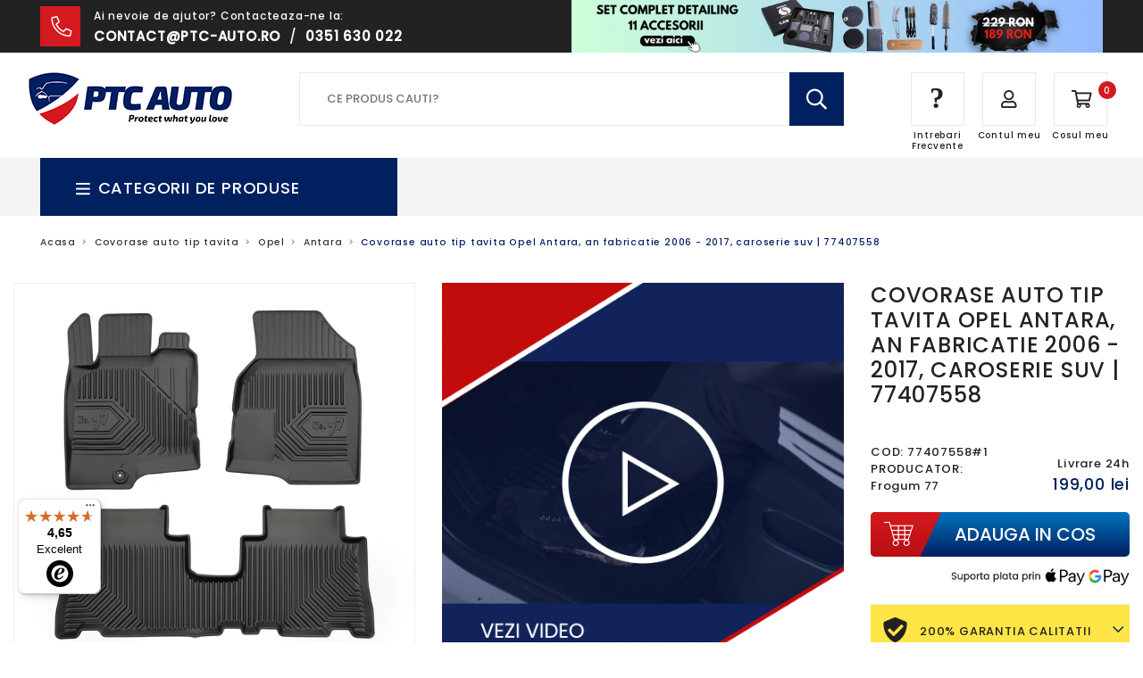

--- FILE ---
content_type: text/html; charset=utf-8
request_url: https://ptc-auto.ro/products/covorase-auto-tip-tavita-opel-antara-fabricatie-2006-2017-caroserie-suv-1
body_size: 59142
content:
<!doctype html>
<html lang="ro">
<head>





<script src="/cdn/shopifycloud/consent-tracking-api/v0.1/consent-tracking-api.js"></script>

<script type="text/javascript">
  var Y=Object.defineProperty;var X=(m,g,p)=>g in m?Y(m,g,{enumerable:!0,configurable:!0,writable:!0,value:p}):m[g]=p;var n=(m,g,p)=>X(m,typeof g!="symbol"?g+"":g,p);(function(){"use strict";var m=" daum[ /]| deusu/| yadirectfetcher|(?:^|[^g])news(?!sapphire)|(?<! (?:channel/|google/))google(?!(app|/google| pixel))|(?<! cu)bots?(?:\\b|_)|(?<!(?:lib))http|(?<![hg]m)score|(?<!cam)scan|@[a-z][\\w-]+\\.|\\(\\)|\\.com\\b|\\btime/|\\||^<|^[\\w \\.\\-\\(?:\\):%]+(?:/v?\\d+(?:\\.\\d+)?(?:\\.\\d{1,10})*?)?(?:,|$)|^[^ ]{50,}$|^\\d+\\b|^\\w*search\\b|^\\w+/[\\w\\(\\)]*$|^active|^ad muncher|^amaya|^avsdevicesdk/|^biglotron|^bot|^bw/|^clamav[ /]|^client/|^cobweb/|^custom|^ddg[_-]android|^discourse|^dispatch/\\d|^downcast/|^duckduckgo|^email|^facebook|^getright/|^gozilla/|^hobbit|^hotzonu|^hwcdn/|^igetter/|^jeode/|^jetty/|^jigsaw|^microsoft bits|^movabletype|^mozilla/\\d\\.\\d\\s[\\w\\.-]+$|^mozilla/\\d\\.\\d\\s\\(compatible;?(?:\\s\\w+\\/\\d+\\.\\d+)?\\)$|^navermailapp|^netsurf|^offline|^openai/|^owler|^php|^postman|^python|^rank|^read|^reed|^rest|^rss|^snapchat|^space bison|^svn|^swcd |^taringa|^thumbor/|^track|^w3c|^webbandit/|^webcopier|^wget|^whatsapp|^wordpress|^xenu link sleuth|^yahoo|^yandex|^zdm/\\d|^zoom marketplace/|^$|analyzer|archive|ask jeeves/teoma|audit|bit\\.ly/|bluecoat drtr|browsex|burpcollaborator|capture|catch|check\\b|checker|chrome-lighthouse|chromeframe|classifier|cloudflare|convertify|crawl|cypress/|dareboost|datanyze|dejaclick|detect|dmbrowser|download|evc-batch/|exaleadcloudview|feed|firephp|functionize|gomezagent|grab|headless|httrack|hubspot marketing grader|hydra|ibisbrowser|infrawatch|insight|inspect|iplabel|ips-agent|java(?!;)|library|linkcheck|mail\\.ru/|manager|measure|neustar wpm|node|nutch|offbyone|onetrust|optimize|pageburst|pagespeed|parser|perl|phantomjs|pingdom|powermarks|preview|proxy|ptst[ /]\\d|retriever|rexx;|rigor|rss\\b|scrape|server|sogou|sparkler/|speedcurve|spider|splash|statuscake|supercleaner|synapse|synthetic|tools|torrent|transcoder|url|validator|virtuoso|wappalyzer|webglance|webkit2png|whatcms/|xtate/",g=/bot|crawl|http|lighthouse|scan|search|spider/i,p;function M(){if(p instanceof RegExp)return p;try{p=new RegExp(m,"i")}catch{p=g}return p}function O(c){return!!c&&M().test(c)}/*! js-cookie v3.0.5 | MIT */function _(c){for(var e=1;e<arguments.length;e++){var t=arguments[e];for(var i in t)c[i]=t[i]}return c}var U={read:function(c){return c[0]==='"'&&(c=c.slice(1,-1)),c.replace(/(%[\dA-F]{2})+/gi,decodeURIComponent)},write:function(c){return encodeURIComponent(c).replace(/%(2[346BF]|3[AC-F]|40|5[BDE]|60|7[BCD])/g,decodeURIComponent)}};function S(c,e){function t(r,s,a){if(!(typeof document>"u")){a=_({},e,a),typeof a.expires=="number"&&(a.expires=new Date(Date.now()+a.expires*864e5)),a.expires&&(a.expires=a.expires.toUTCString()),r=encodeURIComponent(r).replace(/%(2[346B]|5E|60|7C)/g,decodeURIComponent).replace(/[()]/g,escape);var o="";for(var h in a)a[h]&&(o+="; "+h,a[h]!==!0&&(o+="="+a[h].split(";")[0]));return document.cookie=r+"="+c.write(s,r)+o}}function i(r){if(!(typeof document>"u"||arguments.length&&!r)){for(var s=document.cookie?document.cookie.split("; "):[],a={},o=0;o<s.length;o++){var h=s[o].split("="),d=h.slice(1).join("=");try{var f=decodeURIComponent(h[0]);if(a[f]=c.read(d,f),r===f)break}catch{}}return r?a[r]:a}}return Object.create({set:t,get:i,remove:function(r,s){t(r,"",_({},s,{expires:-1}))},withAttributes:function(r){return S(this.converter,_({},this.attributes,r))},withConverter:function(r){return S(_({},this.converter,r),this.attributes)}},{attributes:{value:Object.freeze(e)},converter:{value:Object.freeze(c)}})}var R=S(U,{path:"/"});const F=c=>{const e=window.innerWidth<768||window.outerWidth<768?"mobile":"desktop";return c===e},L=(c,e)=>{const t=!!e,i=String(c)==="true";return t===i},I="shg_geo_data";function B(c,e){const t=c-e;return Math.floor(t/(1e3*60*60*24))}function N(){if(new URLSearchParams(window.location.search).get("shg_geo_cache")==="false")return null;let e=null;try{const t=localStorage.getItem(I);if(t){const i=JSON.parse(t),r=Date.now();i.timestamp&&B(r,i.timestamp)<=7?e=i:localStorage.removeItem(I)}}catch(t){return console.error("Error reading geo data from cache:",t),localStorage.removeItem(I),null}return e}function q(c){let e=null;if(!c)return console.warn("Geo location API URL not configured."),e;try{const t=new XMLHttpRequest;t.open("GET",c,!1),t.send(null),t.status===200?(e=JSON.parse(t.responseText),e?(e.timestamp=Date.now(),localStorage.setItem(I,JSON.stringify(e))):(console.error("Geo API response parsed to null or undefined."),e=null)):console.error(`Geo API request failed with status: ${t.status}`)}catch(t){console.error("Error fetching geo data from API:",t)}return e}function Q(c){let e=null;try{const t=N();t?(e=t,console.debug("Loaded geo data from cache:",e)):(e=q(c),console.debug("Fetched geo data from API:",e))}catch(t){console.error("Error initializing geo data:",t),e=null}return e}const j=(c,e)=>{const{type:t,country_code:i,toponym_name:r,parent_name:s}=c||{},{country:a,region:o,city:h}=e||{};if(!t||!i||!e)return!1;switch(t){case"country":return a===i;case"region":return o===r&&a===i;case"city":return h===r&&o===s&&a===i;default:return console.debug("Unknown location type:",t),!1}},x=c=>typeof c!="string"?!1:document.referrer.toLowerCase().includes(c.toLowerCase()),$=c=>typeof c!="string"?!1:window.location.href.toLowerCase().includes(c.toLowerCase()),G=(c,e,t)=>{if(!e)return!1;const{expectedTimeInMillseconds:i,withinOrAfter:r}=c||{};if(typeof i!="number"||!r)return!1;const s=e.first_visit_timestamp;return r==="within"?s+i>t:s+i<t},K=(c,e,t)=>e?t-e.first_visit_timestamp<18e5===c:c===!0;function H(c,e){return c===e}const y=class y{constructor(e){n(this,"visitorDetails",null);n(this,"currentTime");n(this,"geoLocationApi");n(this,"customerId");n(this,"isB2B");n(this,"internalGeoData");n(this,"isGeoDataInitialized",!1);n(this,"checkers",{device:e=>F(e),logged_in:(e,t)=>L(e,this.customerId),new_visitor:(e,t)=>K(e,t.visitorDetails,t.currentTime),returning_visitor:(e,t)=>G(e,t.visitorDetails,t.currentTime),url_contains:e=>$(e),referrer_contains:e=>x(e),location:(e,t)=>j(e,t.geoData),b2b:e=>H(e,this.isB2B)});this.geoLocationApi=e.geoLocationApi,this.customerId=e.customerId,this.isB2B=e.isB2B,this.currentTime=Date.now(),this.initializeVisitorDetails()}initializeVisitorDetails(){var e;try{const t=localStorage.getItem(y.VISITOR_DETAILS_KEY);t&&(this.visitorDetails=JSON.parse(t),typeof((e=this.visitorDetails)==null?void 0:e.first_visit_timestamp)!="number"&&(console.warn("Invalid visitor details found in storage, resetting."),this.visitorDetails=null)),this.visitorDetails===null?(console.debug("Initializing new visitor details."),this.visitorDetails={first_visit_timestamp:this.currentTime},localStorage.setItem(y.VISITOR_DETAILS_KEY,JSON.stringify(this.visitorDetails))):console.debug("Loaded visitor details from storage:",this.visitorDetails)}catch(t){console.error("Error initializing visitor details:",t),localStorage.removeItem(y.VISITOR_DETAILS_KEY),this.visitorDetails={first_visit_timestamp:this.currentTime},localStorage.setItem(y.VISITOR_DETAILS_KEY,JSON.stringify(this.visitorDetails))}}check(e){const t=this.checkers[e.audience_type];if(!t)return console.warn(`Unknown audience type: ${e.audience_type}`),!1;e.audience_type==="location"&&(e.value=this.snakeCaseKeys(e.value),this.isGeoDataInitialized||(console.debug("Location check required, initializing geoData..."),this.internalGeoData=Q(this.geoLocationApi),this.isGeoDataInitialized=!0,console.debug("GeoData initialization result:",this.internalGeoData)));const i={geoData:this.internalGeoData===void 0?null:this.internalGeoData,visitorDetails:this.visitorDetails,currentTime:this.currentTime};try{const r=!!t(e.value,i);return console.debug("Audience check result:",{audience:e,internalContext:i,matched:r}),e.condition==="is_not"?!r:r}catch(r){return console.error("Error during audience check:",{audience:e,internalContext:i,error:r}),!1}}snakeCaseKeys(e){if(typeof e!="object")return e;const t={};for(const[i,r]of Object.entries(e)){const s=i.replace(/[A-Z]/g,a=>`_${a.toLowerCase()}`);t[s]=r}return t}};n(y,"VISITOR_DETAILS_KEY","_shg_ab_visitor_details");let k=y;class J{constructor(e,t){n(this,"buyItNowHandlerAttached",!1);n(this,"currentPricingVariantId",null);n(this,"storefrontAccessToken");n(this,"shopDomain");n(this,"trackDispatchedSelection",(e,t)=>{const i=e&&e.isFirstAssignment===!1?"cache":t.distribution_method,r={shop_id:t.shop_id,optimization_id:e==null?void 0:e.optimization.id,variant_id:e==null?void 0:e.selectedVariant.id,details:{optimization_ids:t.optimization_ids,distribution_method:i,selection_details:t.selection_details,cache:t.cache,context:t.context,optimization_matches:t.optimization_matches}};this.trackingService.trackDispatch("dispatched",r)});this.trackingService=e,this.storefrontAccessToken=(t==null?void 0:t.storefrontAccessToken)??null,this.shopDomain=(t==null?void 0:t.shopDomain)??null,this.currentPricingVariantId=(t==null?void 0:t.currentPricingVariantId)??null,typeof document<"u"&&document.readyState==="loading"?document.addEventListener("DOMContentLoaded",()=>{this.attachPriceTestBuyItNowHandler()}):setTimeout(()=>{this.attachPriceTestBuyItNowHandler()},100)}async createCartAndGetCheckoutUrl(e,t,i){var o,h,d,f,C;if(!this.storefrontAccessToken||!this.shopDomain)return null;const r=`
      mutation cartCreate($input: CartInput!) {
        cartCreate(input: $input) {
          cart {
            id
            checkoutUrl
          }
          userErrors {
            field
            message
          }
        }
      }
    `,s=i?[{key:"shogun_variant_id",value:i}]:[],a={input:{lines:[{merchandiseId:`gid://shopify/ProductVariant/${e}`,quantity:t}],attributes:s}};try{const P=JSON.stringify({query:r,variables:a}),z=`https://${this.shopDomain}/api/2025-10/graphql.json`;console.debug("shogun: cartCreate request URL:",z),console.debug("shogun: cartCreate request body:",P);const b=await(await fetch(z,{method:"POST",headers:{"Content-Type":"application/json","X-Shopify-Storefront-Access-Token":this.storefrontAccessToken},body:P})).json();return console.debug("shogun: cartCreate full response:",JSON.stringify(b,null,2)),(d=(h=(o=b.data)==null?void 0:o.cartCreate)==null?void 0:h.cart)!=null&&d.checkoutUrl?(console.debug("shogun: cartCreate successful, checkoutUrl:",b.data.cartCreate.cart.checkoutUrl),b.data.cartCreate.cart.checkoutUrl):(console.error("shogun: cartCreate failed:",((C=(f=b.data)==null?void 0:f.cartCreate)==null?void 0:C.userErrors)||b.errors),null)}catch(P){return console.error("shogun: cartCreate error:",P),null}}async addToCartAndCheckout(e,t,i){const r={items:[{id:e,quantity:t}]};i&&(r.attributes={shogun_variant_id:i});try{const s=await fetch("/cart/add.js",{method:"POST",headers:{"Content-Type":"application/json"},body:JSON.stringify(r)});s.ok?(console.debug("shogun: added to cart, redirecting to checkout"),window.location.href="/checkout"):console.error("shogun: cart add failed:",await s.text())}catch(s){console.error("shogun: cart add error:",s)}}attachPriceTestBuyItNowHandler(){if(this.buyItNowHandlerAttached)return;this.buyItNowHandlerAttached=!0;const e=async i=>{const r=new FormData(i);let s=r.get("id")||r.get("variant_id");if(console.debug("shogun: buy-it-now form data:",Object.fromEntries(r.entries())),console.debug("shogun: raw variantId from form:",s),!s){console.debug("shogun: no variant ID found for buy-it-now");return}if(s.includes("gid://")){const h=s.match(/\/(\d+)$/);h&&(s=h[1],console.debug("shogun: extracted numeric ID from GID:",s))}const a=parseInt(r.get("quantity")||"1",10)||1,o=this.currentPricingVariantId;if(console.debug("shogun: buy-it-now details:",{variantId:s,quantity:a,pricingVariantId:o,storefrontAccessToken:this.storefrontAccessToken?"***":null,shopDomain:this.shopDomain}),this.storefrontAccessToken&&this.shopDomain){console.debug("shogun: attempting cartCreate with merchandiseId:",`gid://shopify/ProductVariant/${s}`);const h=await this.createCartAndGetCheckoutUrl(s,a,o);if(h){console.debug("shogun: redirecting to cartCreate checkoutUrl (original cart preserved)"),window.location.href=h;return}}console.debug("shogun: falling back to cart add with pricing variant"),await this.addToCartAndCheckout(s,a,o)};typeof document<"u"&&(()=>{document.addEventListener("click",i=>{const r=i.target;if(!r)return;const s=r.closest('[data-ab-price-test-payment-button="true"]');if(!s||!r.closest('shopify-buy-it-now-button, shopify-accelerated-checkout, [data-shopify="payment-button"]'))return;const o=s.closest("form");o&&(i.preventDefault(),i.stopPropagation(),i.stopImmediatePropagation(),e(o))},{capture:!0})})()}extractViewParamFromFullTemplateKey(e){const t=e.split("/").pop().split(".");return t.slice(1,t.length-1).join(".")}async handleRedirect(e){const t=new URL(window.location.href),i=new URL(window.location.href);if(e.optimization.scope==="theme")i.searchParams.set("preview_theme_id",e.selectedVariant.config.theme_id);else if(e.optimization.scope==="url_redirect")i.pathname=e.languageRootUrl!=="/"?e.languageRootUrl+e.selectedVariant.config.path:e.selectedVariant.config.path;else{const r=this.extractViewParamFromFullTemplateKey(e.selectedVariant.config.full_template_key);i.searchParams.set("view",r)}t.toString()===i.toString()?this.hideViewParam():this.redirectWithoutCache(i)}hideViewParam(){const e=new URL(window.location.href);e.searchParams.delete("view"),window.history.replaceState({},"",e.toString())}dispatch(e,t,i){let r=null;if(e[0].optimization.scope=="price"){const s=e[0];if(r=s,this.currentPricingVariantId=t||s.selectedVariant.id,this.attachPriceTestBuyItNowHandler(),t)console.debug("shogun: price variant already assigned, returning");else{const a=s.selectedVariant.id;console.debug("shogun: assigning price variant");const o=JSON.stringify({attributes:{shogun_variant_id:a}}),h=new XMLHttpRequest;h.open("POST","/cart/update.js",!0),h.setRequestHeader("Content-Type","application/json"),h.onreadystatechange=()=>{if(h.readyState==4&&h.status==200){console.debug("shogun: reloading to reflect cart pricing");const d=new URL(window.location.href);this.redirectWithoutCache(d)}},h.send(o)}}else{const s=e.find(o=>o.matchingVariant.id!==o.selectedVariant.id);if(console.debug("redirectingSelection",s),s&&(s.optimization.scope!=="url_redirect"||s.isFirstAssignment===!0||s.optimization.config.permanent_redirect===!0))return this.trackDispatchedSelection(s,i),this.handleRedirect(s);const a=new Set(e.map(o=>o.optimization.scope));(a.has("template")||a.has("page"))&&this.hideViewParam(),r=e.find(o=>o.current())||s||null}e.length>0&&!r&&(r=e[0]),(r||e.length>0)&&this.trackDispatchedSelection(r,i),e.filter(s=>s.current()).forEach(s=>{this.trackingService.trackVariantImpression(s.selectedVariant,s.optimization.type)})}redirectWithoutCache(e){typeof e=="string"&&(e=new URL(e)),e.searchParams.delete("cache"),document.referrer!=""&&sessionStorage.setItem(E,document.referrer),console.debug("shogun: redirecting to ",e),window.location.replace(e)}}class v{constructor(e){n(this,"optimization");n(this,"matchingVariant");n(this,"selectedVariant");n(this,"isFirstAssignment");n(this,"languageRootUrl");this.optimization=e.optimization,this.matchingVariant=e.matchingVariant,this.selectedVariant=e.selectedVariant,this.isFirstAssignment=e.isFirstAssignment,this.languageRootUrl=e.languageRootUrl}current(){return this.matchingVariant.id===this.selectedVariant.id}}const w=class w{constructor(){n(this,"ran",!1)}removePreviewBarIframe(){console.debug("Setting up preview bar iframe removal");const e=()=>{w.PREVIEW_BAR_IFRAME_IDS.forEach(t=>{const i=document.getElementById(t);i&&(console.debug(`Removing preview bar iframe with id: ${t}`),i.remove())})};e(),document.addEventListener("DOMContentLoaded",()=>{console.debug("DOM loaded, setting up mutation observer for preview bar");const t=new MutationObserver(i=>{i.forEach(r=>{r.addedNodes.forEach(s=>{if(s.nodeType===Node.ELEMENT_NODE){const a=s;w.PREVIEW_BAR_IFRAME_IDS.includes(a.id)&&(console.debug(`Detected and removing preview bar iframe with id: ${a.id} via observer`),a.remove())}})})});if(document.body)t.observe(document.body,{childList:!0,subtree:!0});else{const i=new MutationObserver(()=>{document.body&&(t.observe(document.body,{childList:!0,subtree:!0}),e(),i.disconnect())});i.observe(document.documentElement,{childList:!0})}e()})}run(){this.ran||(this.removePreviewBarIframe(),this.ran=!0)}};n(w,"PREVIEW_BAR_IFRAME_IDS",["preview-bar-iframe","PBarNextFrameWrapper"]);let T=w;const D="_shg_analytics_queue";class W{enqueue(e){const t={...e,id:crypto.randomUUID(),attempts:0,createdAt:Date.now()},i=this.readQueue();return i[t.category].push(t),this.writeQueue(i),t}all(){const e=this.readQueue();return[...e.shogun_load,...e.dispatcher].sort((t,i)=>t.createdAt-i.createdAt)}update(e){const t=this.readQueue(),i=t[e.category],r=i.findIndex(s=>s.id===e.id);r!==-1&&(i[r]=e,this.writeQueue(t))}remove(e){const t=this.readQueue(),i=t[e.category],r=i.findIndex(s=>s.id===e.id);r!==-1&&(i.splice(r,1),this.writeQueue(t))}findLatest(e){const i=this.readQueue()[e];if(i.length!==0)return i[i.length-1]}readQueue(){const e=localStorage.getItem(D);if(!e)return this.emptyQueue();try{const t=JSON.parse(e);return t.shogun_load||(t.shogun_load=[]),t.dispatcher||(t.dispatcher=[]),t}catch(t){return console.error("shogun: failed to parse analytics queue storage, resetting",t),localStorage.removeItem(D),this.emptyQueue()}}writeQueue(e){try{localStorage.setItem(D,JSON.stringify(e))}catch(t){console.error("shogun: failed to save analytics queue",t)}}emptyQueue(){return{shogun_load:[],dispatcher:[]}}}const u=class u{constructor(e,t,i,r,s,a){n(this,"publishable",!1);n(this,"allowed",null);n(this,"eventQueue",new W);n(this,"processingQueue",!1);n(this,"pendingProcess",!1);n(this,"processTimer",null);n(this,"trackVariantImpression",(e,t)=>{const i={page_type:this.pageType,page_id:this.pageId,app_type:t=="ab_test"?"ab_testing":"personalization",original_referrer:this.originalReferrer};i.optimization_id=e.optimization_id,i.variant_id=e.id,console.debug(`Tracking variant impression: optimization=${e.optimization_id}, variant=${e.id}`),this.enqueueShogunLoadEvent(i)});n(this,"trackPage",()=>{const e={page_type:this.pageType,page_id:this.pageId,app_type:"ab_testing"};this.enqueueShogunLoadEvent(e)});n(this,"trackDispatch",(e,t)=>{this.enqueueEvent({category:"dispatcher",event:e,data:t})});n(this,"enqueueEvent",e=>{console.debug("shogun: enqueueing tracking event",{category:e.category,event:"event"in e?e.event:void 0}),e.category==="shogun_load"&&(!this.publishable||this.allowed!==!0)&&console.debug("shogun: not ready, enqueueing shogun:load event");try{this.eventQueue.enqueue(e),this.scheduleProcessQueue()}catch(t){console.error("shogun: failed to enqueue analytics event",t)}});n(this,"enqueueShogunLoadEvent",e=>{this.enqueueEvent({category:"shogun_load",data:e})});n(this,"waitForPublishable",()=>{var i,r;let e=0;const t=()=>{var s,a;if(typeof((a=(s=window.Shopify)==null?void 0:s.analytics)==null?void 0:a.publish)>"u")if(e<=u.retryAttemptsLimit){setTimeout(t,u.retryIntervalInMs);return}else{console.warn("shogun:ts: Shopify analytics unavailable after 30s"),this.handleError("Error initializing TrackingService: Shopify analytics not available after 30s");return}console.debug("shogun:ts: publishable"),this.publishable=!0,this.scheduleProcessQueue()};(r=(i=window.Shopify)==null?void 0:i.analytics)!=null&&r.publish?(console.debug("shogun:ts: publishable"),this.publishable=!0):(console.debug("shogun:ts: analytics api not available yet, waiting..."),t())});n(this,"waitForConsent",()=>{var i,r;let e=0;const t=()=>{if(typeof window.Shopify>"u"&&e<=u.retryAttemptsLimit){setTimeout(t,u.retryIntervalInMs);return}window.Shopify.loadFeatures([{name:"consent-tracking-api",version:"0.1"}],s=>{var a;if(s&&s.length>0){let o=[];s.forEach(h=>{console.error(h),o.push(h.message)}),this.handleError(`Error initializing TrackingService: ${o.join(", ")}`)}else console.debug("shogun:ts: consent available"),this.handleConsentChange(((a=window.Shopify.customerPrivacy)==null?void 0:a.analyticsProcessingAllowed())??!1)})};(r=(i=window.Shopify)==null?void 0:i.customerPrivacy)!=null&&r.analyticsProcessingAllowed?(console.debug("shogun:ts: consent available"),this.allowed=window.Shopify.customerPrivacy.analyticsProcessingAllowed()):(console.debug("shogun:ts: privacy api not available yet, waiting..."),t())});n(this,"handleConsentChange",e=>{this.allowed=e,console.debug("shogun: analytics consent updated to: ",this.allowed),this.scheduleProcessQueue()});n(this,"scheduleProcessQueue",()=>{if(this.processingQueue){this.pendingProcess=!0;return}this.processingQueue=!0;try{this.processQueue()}catch(e){console.error("shogun: error processing analytics queue",e)}finally{this.processingQueue=!1,this.pendingProcess&&(this.pendingProcess=!1,this.scheduleProcessQueue())}});n(this,"scheduleProcessQueueAfter",e=>{this.processTimer||(this.processTimer=setTimeout(()=>{this.processTimer=null,this.scheduleProcessQueue()},e))});n(this,"handleError",e=>{let t,i;const r=this.eventQueue.findLatest("shogun_load");r&&(t=r.data.optimization_id,i=r.data.variant_id),this.trackDispatchFallback("errored",{shop_id:this.shopId,dispatcher_session_id:this.dispatcherSessionId,optimization_id:t,variant_id:i,details:{error:e}})});n(this,"dispatcherFallbackReady",e=>e.category!=="dispatcher"?!1:Date.now()-e.createdAt>=u.dispatchFallbackDelayInMs);n(this,"trackDispatchFallback",(e,t)=>{console.debug(`shogun: sending dispatch:${e} via fallback`),t.name=e,fetch(`${this.analyticsUrl}/dispatcher/${e}`,{method:"POST",headers:{"Content-Type":"application/json"},body:JSON.stringify(t),keepalive:!0})});n(this,"prepareFallbackPayload",e=>{const t=this.clonePayload(e);return t.shop_id=t.shop_id||this.shopId,t.dispatcher_session_id=this.dispatcherSessionId,t.details||(t.details={}),t});n(this,"clonePayload",e=>{try{return JSON.parse(JSON.stringify(e))}catch{return e}});this.shopId=e,this.pageType=t,this.pageId=i,this.originalReferrer=r,this.analyticsUrl=s,this.dispatcherSessionId=a,this.waitForPublishable(),this.waitForConsent(),document.addEventListener("visitorConsentCollected",o=>{this.handleConsentChange(o.detail.analyticsAllowed)}),this.scheduleProcessQueue()}processQueue(){console.debug("shogun: processing queue");const e=this.eventQueue.all();let t=!1;for(const i of e){if(this.shouldDropEvent(i)){this.eventQueue.remove(i);continue}if(this.isWithinBackoffWindow(i)){t=!0;continue}if(!this.isEventReady(i)){t=!0;continue}let r="success";try{r=this.deliverEvent(i)}catch(s){console.error("shogun: error delivering analytics event",s),r="retry"}r==="success"||r==="drop"?this.eventQueue.remove(i):(i.attempts+=1,i.lastAttemptedAt=Date.now(),this.eventQueue.update(i),t=!0)}t&&this.scheduleProcessQueueAfter(u.queueRetryDelayInMs)}shouldDropEvent(e){return Date.now()-e.createdAt>u.maxQueueAgeInMs||e.attempts>=u.maxQueueAttempts||e.category==="dispatcher"&&!e.event}isWithinBackoffWindow(e){if(!e.lastAttemptedAt)return!1;const t=u.queueRetryDelayInMs*Math.pow(2,Math.min(e.attempts,u.maxQueueAttempts));return Date.now()-e.lastAttemptedAt<t}isEventReady(e){return e.category==="shogun_load"?this.publishable&&this.allowed===!0:e.category==="dispatcher"?this.allowed===!0&&this.publishable?!0:this.dispatcherFallbackReady(e):!1}deliverEvent(e){return e.category==="shogun_load"?this.deliverShogunLoad(e):this.deliverDispatch(e)}deliverShogunLoad(e){const t=e.data;try{if(console.debug("Firing shogun:load event",t),!window.Shopify.analytics.publish)throw new Error("Shopify analytics publish is not available");return window.Shopify.analytics.publish("shogun:load",t),"success"}catch(i){return console.error("Error publishing shogun:load event:",i),"retry"}}deliverDispatch(e){if(e.category!=="dispatcher"||!e.event)return"drop";if(this.allowed===!0&&this.publishable){const i=`shogun:dispatcher:${e.event}`;try{if(console.debug(`Firing ${i} event`,e.data),!window.Shopify.analytics.publish)throw new Error("Shopify analytics publish is not available");return window.Shopify.analytics.publish(i,e.data),"success"}catch(r){console.error(`Error publishing ${i} event:`,r);const s=this.prepareFallbackPayload(e.data);return s.details||(s.details={}),s.details.error=`Error publishing ${i} event: ${r.message}`,this.trackDispatchFallback(e.event,s),"success"}}if(!this.dispatcherFallbackReady(e))return"retry";const t=this.prepareFallbackPayload(e.data);return this.trackDispatchFallback(e.event,t),"success"}};n(u,"retryIntervalInMs",250),n(u,"retryAttemptsLimit",3e4/u.retryIntervalInMs),n(u,"queueRetryDelayInMs",1e3),n(u,"maxQueueAttempts",5),n(u,"maxQueueAgeInMs",24*60*60*1e3),n(u,"dispatchFallbackDelayInMs",30*1e3);let A=u;const E="_shg_referrer",l=class l{constructor(e){n(this,"shopId");n(this,"optimizations");n(this,"currentThemeId");n(this,"pageId");n(this,"pageType");n(this,"currentPartialTemplateKey");n(this,"distributionMethod");n(this,"cachedOptimizations");n(this,"audienceChecker");n(this,"personalizations");n(this,"abTests");n(this,"dispatcher");n(this,"trackingService");n(this,"currentPath");n(this,"themeTestHandler");n(this,"currentPricingVariantId");n(this,"languageRootUrl");n(this,"dispatcherSessionId");n(this,"originalReferrer");n(this,"inAudience",e=>this.audienceChecker.check(e));if(this.originalReferrer=sessionStorage.getItem(E),this.originalReferrer){sessionStorage.removeItem(E),console.debug("shogun: retaining original referrer: ",this.originalReferrer);try{Object.defineProperty(document,"referrer",{get:()=>this.originalReferrer})}catch(a){console.debug("shogun: failed to set original referrer via `Object.defineProperty`"),console.error(a);try{window.document.__defineGetter__("referrer",()=>this.originalReferrer)}catch(o){console.debug("shogun: failed to set original referrer via `__defineGetter__`"),console.error(o)}}}this.shopId=e.shopId,this.currentThemeId=e.currentThemeId,this.currentPricingVariantId=e.currentPricingVariantId;const t=e.optimizations||[];e.defaultThemeId!==this.currentThemeId?this.optimizations=t.filter(a=>a.scope==="price"||a.variants.some(o=>o.config.theme_id===this.currentThemeId)):this.optimizations=t,this.personalizations=this.optimizations.filter(a=>a.type==="personalization"),this.abTests=this.optimizations.filter(a=>a.type==="ab_test"),this.distributionMethod=e.distributionMethod||l.DEFAULT_DISTRIBUTION_METHOD,this.pageId=e.pageId,this.pageType=e.pageType,this.languageRootUrl=e.languageRootUrl;const i=this.pageType==="metaobject"?"templates/metaobject/":"templates/",r=[e.templateName,e.templateSuffix].filter(Boolean).join(".");this.currentPartialTemplateKey=i+r,this.currentPath=window.location.pathname,this.cachedOptimizations=JSON.parse(localStorage.getItem(l.OPTIMIZATIONS_CACHE_KEY)||"{}"),this.audienceChecker=new k(e),e.sessionIdOverride?this.dispatcherSessionId=e.sessionIdOverride:(this.dispatcherSessionId=R.get(l.DISPATCHER_SESSION_COOKIE)||crypto.randomUUID(),R.set(l.DISPATCHER_SESSION_COOKIE,this.dispatcherSessionId,{path:"/",expires:1/48})),this.trackingService=new A(this.shopId,this.pageType,this.pageId,this.originalReferrer,e.analyticsUrl,this.dispatcherSessionId);const s=new T;this.themeTestHandler=s,this.dispatcher=new J(this.trackingService,{storefrontAccessToken:e.storefrontAccessToken,shopDomain:e.shopDomain,currentPricingVariantId:e.currentPricingVariantId})}getOptimizationPriority(e){return{theme:1,template:2,page:3,url_redirect:4,price:5}[e.scope]}sortMatches(e){return[...e].sort((t,i)=>{const r=this.getOptimizationPriority(t.optimization),s=this.getOptimizationPriority(i.optimization);return r===s?0:r-s})}audienceMatchesCurrentVisitor(e){const t=e.audiences||[];return t.length===0?!0:e.audiences_condition==="any"?t.some(this.inAudience):t.every(this.inAudience)}configAudiencesMatch(e,t){const i=e.audiences||[],r=t.audiences||[];if(i.length!==r.length)return!1;const s=i.map(o=>JSON.stringify(o)),a=r.map(o=>JSON.stringify(o));return!(s.some(o=>!a.includes(o))||a.some(o=>!s.includes(o))||i.length>1&&e.audiences_condition!==t.audiences_condition)}getCachedVariant(e){const t=this.cachedOptimizations[e.id];if(t)return e.variants.find(i=>i.id===t)}setCachedVariant(e,t){this.cachedOptimizations[e.id]=t.id,console.debug("setCachedVariant",e.id,t.id),localStorage.setItem(l.OPTIMIZATIONS_CACHE_KEY,JSON.stringify(this.cachedOptimizations))}extractPartialTemplateKeyFromFullTemplateKey(e){if(!e)return;const t=e.split(".");return t.length<2?e:t.slice(0,-1).join(".")}matchesAnyAttributeOfCurrentPage(e,t){const i=this.checkTemplateMatch(t),r=this.checkThemeMatch(e,t),s=this.checkPageMatch(e),a=this.checkPathMatch(t),o=this.checkPriceMatch(e,t);return r||i&&s||a||o}getMatchingVariant(e,t=void 0){var s;const i=e.config,r=(s=t==null?void 0:t.selectedVariant)==null?void 0:s.config;for(const a of e.variants){if(!this.matchesAnyAttributeOfCurrentPage(e,a))continue;const o=e.type==="ab_test"?e.config:a.config;if(this.audienceMatchesCurrentVisitor(o)&&!(r&&!this.configAudiencesMatch(i,r)))return a}}getPersonalizationMatches(){const e=[];for(const t of this.personalizations){const i=this.getMatchingVariant(t);i&&e.push({optimization:t,matchingVariant:i})}return e}getPrioritizedNonDefaultPersonalizationSelection(){const e=this.getPersonalizationMatches();if(e.length===0)return;const t=this.sortMatches(e);for(const i of t){const s=i.optimization.variants.sort((a,o)=>a.position-o.position).find(a=>!a.config.original&&this.audienceMatchesCurrentVisitor(a.config));if(s)return new v({optimization:i.optimization,matchingVariant:i.matchingVariant,selectedVariant:s,isFirstAssignment:!0,languageRootUrl:this.languageRootUrl})}}getDefaultPersonalizationSelectionsForImpressionTracking(e){return this.getPersonalizationMatches().filter(r=>r.matchingVariant.config.original&&r.optimization.id!==(e==null?void 0:e.optimization.id)).map(r=>new v({optimization:r.optimization,matchingVariant:r.matchingVariant,selectedVariant:r.matchingVariant,isFirstAssignment:!0,languageRootUrl:this.languageRootUrl}))}getRandomVariantForOptimization(e){const t=`${this.dispatcherSessionId}-${e.id}`,r=this.hashWithDjb2(t)%l.DEFAULT_NUMBER_OF_BINS;let s=0;for(const a of e.variants)if(s+=l.DEFAULT_NUMBER_OF_BINS*(a.config.percentage||0)/100,r<s)return a;return e.variants[0]}hasAnyCachedVariants(){return this.abTests.some(e=>!!this.cachedOptimizations[e.id])}getGreedySelections(e){const t=e[Math.floor(Math.random()*e.length)],i=t.cachedVariant||this.getRandomVariantForOptimization(t.optimization);return[new v({optimization:t.optimization,matchingVariant:t.matchingVariant,selectedVariant:i,isFirstAssignment:!t.cachedVariant,languageRootUrl:this.languageRootUrl})]}userBin(){const e=this.dispatcherSessionId;return e?this.hashWithDjb2(e)%l.DEFAULT_NUMBER_OF_BINS:0}hashWithDjb2(e){let t=5381;for(let i=0;i<e.length;i++)t=(t<<5)-t+e.charCodeAt(i),t|=0;return Math.abs(t)}getVariantForUserBin(){const e=this.userBin(),t=this.abTests.flatMap(r=>r.variants);let i=0;for(const r of t)if(i+=l.DEFAULT_NUMBER_OF_BINS*(r.traffic_percentage||0)/100,e<i)return r;return null}getEvenSelections(e){const t=this.getVariantForUserBin();if(!t)return[];const i=e.find(r=>r.optimization.variants.some(s=>s.id===t.id));return i?[new v({optimization:i.optimization,matchingVariant:i.matchingVariant,selectedVariant:t,isFirstAssignment:!i.cachedVariant,languageRootUrl:this.languageRootUrl})]:[]}getAbTestMatches(e){const t=[];return this.abTests.forEach(i=>{const r=this.getMatchingVariant(i,e);if(r){const s=this.getCachedVariant(i);(r.config.original||s)&&t.push({optimization:i,matchingVariant:r,cachedVariant:s})}}),t}getAbTestSelections(e){const t=this.getAbTestMatches(e);if(t.length===0)return[];const i=t.find(r=>!!r.cachedVariant);if(!i&&this.hasAnyCachedVariants())return[];if(i)return[new v({optimization:i.optimization,matchingVariant:i.matchingVariant,selectedVariant:i.cachedVariant,isFirstAssignment:!1,languageRootUrl:this.languageRootUrl})];switch(this.distributionMethod){case"greedy":return this.getGreedySelections(t);case"even":return this.getEvenSelections(t);default:throw new Error(`Unknown distribution method: ${this.distributionMethod}`)}}isBot(){const e=navigator.userAgent,t=O(e);return console.debug("Bot testing with user agent:",e),t}handleThemeReview(){const t=new URLSearchParams(location.search).get("shgpvid"),i=sessionStorage.getItem("_shg_preview_variant_id");if(i&&(!t||i==t)){console.debug(`shogun: theme review in progress, viewing variant: ${i}`);const r=document.getElementById("shogun-price-test-preview");if(!r){console.debug("shogun: sidebar not found!!!");return}const s=r.content.cloneNode(!0);document.addEventListener("DOMContentLoaded",()=>{document.body.style.paddingLeft="32rem",document.body.prepend(s)});return}else if(t&&(!i||i!=t)){console.debug(`shogun: theme review in progress, setting variant: ${t}`),sessionStorage.setItem("_shg_preview_variant_id",t);const r=JSON.stringify({attributes:{shogun_variant_id:t}}),s=new XMLHttpRequest;s.open("POST","/cart/update.js",!0),s.setRequestHeader("Content-Type","application/json"),s.onreadystatechange=()=>{s.readyState==4&&s.status==200&&(console.debug("shogun: reloading to reflect cart pricing"),location=location)},s.send(r)}}run(){let e=null,t=this.distributionMethod,i=[];const r=(s,a={})=>{var h,d;const o=s&&s.isFirstAssignment===!1?"cache":t;return{shop_id:this.shopId,optimization_id:(h=s==null?void 0:s.optimization)==null?void 0:h.id,variant_id:(d=s==null?void 0:s.selectedVariant)==null?void 0:d.id,details:{optimization_ids:this.optimizations.map(f=>f.id),distribution_method:o,selection_details:i,...a}}};try{if(this.isBot()){console.debug("Bot traffic detected, optimizer disabled");return}this.handleThemeReview();const s=this.getPrioritizedNonDefaultPersonalizationSelection(),a=this.getAbTestSelections(s),o=[];s&&o.push(s),o.push(...a),o.push(...this.getDefaultPersonalizationSelectionsForImpressionTracking(s)),localStorage.getItem("_shg_is_merchant")||this.themeTestHandler.run(),e=o.find(d=>d.matchingVariant.id===d.selectedVariant.id)||null,e&&!e.isFirstAssignment&&(t="cache"),i=o.map(d=>({optimization_id:d.optimization.id,selected_variant_id:d.selectedVariant.id,matching_variant_id:d.matchingVariant.id}));const h={shop_id:this.shopId,optimization_ids:this.optimizations.map(d=>d.id),selection_details:i,distribution_method:t,cache:{...this.cachedOptimizations},context:{template_key:this.currentPartialTemplateKey,theme_id:this.currentThemeId,page_type:this.pageType,page_id:this.pageId},optimization_matches:this.buildOptimizationMatches(s)};if(a.forEach(d=>{this.setCachedVariant(d.optimization,d.selectedVariant)}),o.length===0){this.abTests.length>0&&(this.trackingService.trackPage(),this.trackingService.trackDispatch("skipped",r(e)));return}this.dispatcher.dispatch(o,this.currentPricingVariantId,h)}catch(s){this.trackingService.trackDispatch("errored",r(e,{error:s.message}))}}getCurrentPathWithoutLanguagePrefix(){return this.languageRootUrl==="/"||!this.currentPath.startsWith(this.languageRootUrl)?this.currentPath:this.currentPath.substring(this.languageRootUrl.length)||"/"}checkTemplateMatch(e){return this.extractPartialTemplateKeyFromFullTemplateKey(e.config.full_template_key)===this.currentPartialTemplateKey}checkThemeMatch(e,t){return e.scope==="theme"&&t.config.theme_id===this.currentThemeId}checkPageMatch(e){const{page_type:t,page_id:i}=e.config,r=!t||t===this.pageType,s=!i||i===this.pageId;return e.scope!=="url_redirect"&&r&&s}checkPathMatch(e){const t=e.config.path;if(!t)return!1;const i=this.getCurrentPathWithoutLanguagePrefix();return decodeURIComponent(t)===decodeURIComponent(i)}checkPriceMatch(e,t){return e.scope!=="price"?!1:!this.currentPricingVariantId||this.currentPricingVariantId===t.id}getDetailedMatchingInfo(e,t,i){const{page_type:r,page_id:s}=e.config,a=!r||r===this.pageType,o=!s||s===this.pageId,h=e.type==="ab_test"?e.config:t.config,d=i?this.configAudiencesMatch(e.config,i.selectedVariant.config):!1;return{matches_template:this.checkTemplateMatch(t),matches_theme:this.checkThemeMatch(e,t),matches_page_type:a,matches_page_id:o,matches_page:this.checkPageMatch(e),matches_path:this.checkPathMatch(t),matches_price:this.checkPriceMatch(e,t),matches_audience:this.audienceMatchesCurrentVisitor(h),matches_personalization_config:d}}buildOptimizationMatches(e){const t={};for(const i of this.optimizations)if(t[i.id]={},i.variants&&Array.isArray(i.variants))for(const r of i.variants)t[i.id][r.id]=this.getDetailedMatchingInfo(i,r,e);return t}};n(l,"DEFAULT_NUMBER_OF_BINS",1e4),n(l,"DEFAULT_DISTRIBUTION_METHOD","greedy"),n(l,"OPTIMIZATIONS_CACHE_KEY","_shg_ab_optimizations_cache"),n(l,"DISPATCHER_SESSION_COOKIE","_shg_dispatcher_session");let V=l;window.ShogunOptimizer=V})();

</script><script type="text/javascript">
  ;(function() {
    if (typeof ShogunOptimizer === 'undefined') {
      console.error("ShogunOptimizer is not defined. Please ensure the optimizer script is properly loaded.");
      return;
    }

    const designMode = false;
    if (designMode) {
      console.debug("Design mode is enabled, skipping optimizer initialization");
      return;
    }

    // If the referrer url is the Shopify admin url, then set a local storage shg_is_merchant flag to true
    // This is used to remove the preview bar from the page for shoppers
    const referrer = document.referrer
    if (!localStorage.getItem('_shg_is_merchant') && ((referrer.includes('admin.shopify.com') || referrer.includes('shogun')))) {
      console.debug('Setting shg_is_merchant to true')
      localStorage.setItem('_shg_is_merchant', 'true')
    }

    const urlParams = new URLSearchParams(window.location.search);
    const optimizationDisabled = urlParams.get('shg') === "false" || window.location.hostname.includes('shopifypreview');

    if (optimizationDisabled) {
      console.debug("Optimization is disabled, skipping optimizer initialization");
      return;
    }

    const shopMetafieldConfig = {"default_theme_id":86310224004,"method":"greedy","optimizations":[],"expires_at":1768881303000,"env":"production"} || {};
    const optimizationsData = shopMetafieldConfig.expires_at > Date.now() ? (shopMetafieldConfig.optimizations || []) : [];

    const optimizerConfig = {
      shopId: "99fc4061-38e0-41e9-8868-0176faa03844",
      optimizations: optimizationsData,
      distributionMethod: urlParams.get('shgMethod') || shopMetafieldConfig.method,
      defaultThemeId: String(shopMetafieldConfig.default_theme_id),
      currentThemeId: "86310224004",
      pageId: "7714223685879",
      pageType: "product",
      templateName: "product",
      templateSuffix: "",
      customerId: "",
      isB2B: false,
      sessionIdOverride: urlParams.get('shgSessionId'),
      geoLocationApi: "https://ipinfo.io/json?token=f2ae3a557d807b",
      currentPricingVariantId: null,
      languageRootUrl: "/",
      analyticsUrl: "https://shogun-abc-production.global.ssl.fastly.net",
      storefrontAccessToken: null,
      shopDomain: ""
    };

    console.debug("Initializing ShogunOptimizer with config:", optimizerConfig);
    const optimizer = new ShogunOptimizer(optimizerConfig);
    optimizer.run();
  })();
</script>


	<script src="//ptc-auto.ro/cdn/shop/files/pandectes-rules.js?v=15680124807805876349"></script>
	
	
    <meta name="ahrefs-site-verification" content="133333d9275c1a5405f9698716faadf12664897ae872e686ffdd109cc73604f3">
	<title>Covorase auto tip tavita Opel Antara, an fabricatie 2006 - 2017, caros</title>
	<meta charset="utf-8">
	<meta http-equiv="x-ua-compatible" content="ie=edge">
	<meta name="viewport" content="width=device-width, initial-scale=1.0">
	<meta name="description" content="Covorase auto tip tavita Opel Antara, an fabricatie 2006 - 2017, caroserie suv | 77407558fabricatie: 2006 - 2017caroserie: suv">
	<link rel="canonical" href="https://ptc-auto.ro/products/covorase-auto-tip-tavita-opel-antara-fabricatie-2006-2017-caroserie-suv-1">
    
	<link rel="apple-touch-icon" sizes="180x180" href="https://cdn.shopify.com/s/files/1/0117/9559/5330/files/apple-touch-icon.png?1768">
	<link rel="icon" type="image/png" sizes="32x32" href="https://cdn.shopify.com/s/files/1/0117/9559/5330/files/favicon-32x32.png?1768">
	<link rel="icon" type="image/png" sizes="16x16" href="https://cdn.shopify.com/s/files/1/0117/9559/5330/files/favicon-16x16.png?1768">
	<link rel="manifest" href="https://cdn.shopify.com/s/files/1/0324/8091/9684/files/site.webmanifest?v=1615566763">
	<link rel="mask-icon" href="https://cdn.shopify.com/s/files/1/0117/9559/5330/files/safari-pinned-tab.svg?1768" color="#002060">
	<meta name="msapplication-TileColor" content="#ffffff">
	<meta name="theme-color" content="#ffffff">
  	<meta name="facebook-domain-verification" content="8f32ly0rsqqv4wmy5ntquwj2lr3jho" />
	<meta name="msapplication-config" content="https://cdn.shopify.com/s/files/1/0117/9559/5330/files/browserconfig.xml?1768" />
  	<meta name="google-site-verification" content="Vf1FrRBjxZzE_8zqhdiwUgBgFZfwasYBkHb0I1q4AsM" />
  <meta name="google-site-verification" content="THD1loZsrabRxbH2R9ZRMwHqLK3LTWLHsnR09JHTb4Y" />
  <meta name="google-site-verification" content="XXd-OhBQlkJ2Wm0gfhegV0YJp5y1qxm0YbZgihcWFd8" /><style>button,hr,input{overflow:visible}img,legend{max-width:100%}progress,sub,sup{vertical-align:baseline}pre,textarea{overflow:auto}select,textarea{border-radius:0}body,button,legend{padding:0}html{line-height:1.15;-webkit-text-size-adjust:100%}h1{font-size:2em;margin:.67em 0}code,kbd,pre,samp{font-family:monospace,monospace;font-size:1em}hr{-webkit-box-sizing:content-box;box-sizing:content-box;height:0}.gMY:not(.gY)>.c,.gY>.a,.gY>.sh,img,textarea{height:auto}a{background-color:transparent}abbr[title]{border-bottom:none;-webkit-text-decoration:underline dotted;text-decoration:underline dotted}b,strong{font-family:Poppins-Bold;font-weight:400}small{font-size:80%}sub,sup{font-size:75%;line-height:0;position:relative}sub{bottom:-.25em}sup{top:-.5em}img{border-style:none;display:inline-block;vertical-align:middle;-ms-interpolation-mode:bicubic}button,input,optgroup,select,textarea{font-size:100%;line-height:1.15;margin:0}button,select{text-transform:none}[type=button],[type=reset],[type=submit],button{-webkit-appearance:button}[type=button]::-moz-focus-inner,[type=reset]::-moz-focus-inner,[type=submit]::-moz-focus-inner,button::-moz-focus-inner{border-style:none;padding:0}[type=button]:-moz-focusring,[type=reset]:-moz-focusring,[type=submit]:-moz-focusring,button:-moz-focusring{outline:ButtonText dotted 1px}fieldset{padding:.35em .75em .625em}legend{-webkit-box-sizing:border-box;box-sizing:border-box;color:inherit;display:table;white-space:normal}textarea{min-height:50px}[type=checkbox],[type=radio]{-webkit-box-sizing:border-box;box-sizing:border-box;padding:0}[type=number]::-webkit-inner-spin-button,[type=number]::-webkit-outer-spin-button{height:auto}[type=search]{-webkit-appearance:textfield;outline-offset:-2px}[type=search]::-webkit-search-decoration{-webkit-appearance:none}::-webkit-file-upload-button{-webkit-appearance:button;font:inherit}details{display:block}summary{display:list-item}[hidden],template{display:none}.vlv{font-family:"small=0em&medium=40em&large=64em&xlarge=75em&xxlarge=90em"}html{-webkit-box-sizing:border-box;box-sizing:border-box;font-size:100%}*,::after,::before{-webkit-box-sizing:inherit;box-sizing:inherit}body{margin:0;background:#fff;font-family:"Helvetica Neue",Helvetica,Roboto,Arial,sans-serif;font-weight:400;line-height:1.5;color:#0a0a0a;-webkit-font-smoothing:antialiased;-moz-osx-font-smoothing:grayscale}select{-webkit-box-sizing:border-box;box-sizing:border-box;width:100%}.mC embed,.mC img,.mC object,.mD embed,.mD img,.mD object{max-width:none!important}button{-webkit-appearance:none;-moz-appearance:none;appearance:none;border:0;border-radius:0;background:0 0;line-height:1;cursor:auto}.gC,.gC.fl{padding-right:.9375rem;padding-left:.9375rem;margin:0 auto}[data-whatinput=mouse] button{outline:0}button,input,optgroup,select,textarea{font-family:inherit}.iV{display:block!important}.iH{display:none!important}.gX,.gY{display:-webkit-box;display:-webkit-flex;display:-ms-flexbox}.gC{max-width:62.5rem}.gC.fl{max-width:100%}.gC.fu{padding-right:0;padding-left:0;max-width:100%;margin:0 auto}.gMY,.gPY .gPY{margin-top:-.9375rem;margin-bottom:-.9375rem}.gX{display:flex;-webkit-box-orient:horizontal;-webkit-box-direction:normal;-webkit-flex-flow:row wrap;-ms-flex-flow:row wrap;flex-flow:row wrap}.cBC,.gY{-webkit-box-orient:vertical;-webkit-box-direction:normal}.c{-webkit-box-flex:0;-webkit-flex:0 0 auto;-ms-flex:0 0 auto;flex:0 0 auto;min-height:0;min-width:0;width:100%}.c.a{-webkit-box-flex:1;-webkit-flex:1 1 0px;-ms-flex:1 1 0px;flex:1 1 0px}.c.sh{-webkit-box-flex:0;-webkit-flex:0 0 auto;-ms-flex:0 0 auto;flex:0 0 auto}.gX>.a,.gX>.sh{width:auto}.gX>.s1,.gX>.s10,.gX>.s11,.gX>.s12,.gX>.s2,.gX>.s3,.gX>.s4,.gX>.s5,.gX>.s6,.gX>.s7,.gX>.s8,.gX>.s9,.gX>.sF,.gX>.sS{-webkit-flex-basis:auto;-ms-flex-preferred-size:auto;flex-basis:auto}.gX>.s1,.gX>.s10,.gX>.s11,.gX>.s12,.gX>.s2,.gX>.s3,.gX>.s4,.gX>.s5,.gX>.s6,.gX>.s7,.gX>.s8,.gX>.s9{-webkit-box-flex:0;-webkit-flex:0 0 auto;-ms-flex:0 0 auto;flex:0 0 auto}.gX>.s1{width:8.33333%}.gX>.s2{width:16.66667%}.gX>.s3{width:25%}.gX>.s4{width:33.33333%}.gX>.s5{width:41.66667%}.gX>.s6{width:50%}.gX>.s7{width:58.33333%}.gX>.s8{width:66.66667%}.gX>.s9{width:75%}.gX>.s10{width:83.33333%}.gX>.s11{width:91.66667%}.gX>.s12{width:100%}.gMX:not(.gX)>.c{width:auto}.gMX{margin-left:-.9375rem;margin-right:-.9375rem}.gMX>.c{width:calc(100% - 1.875rem);margin-left:.9375rem;margin-right:.9375rem}.gMX>.a,.gMX>.sh{width:auto}.gMX>.s1{width:calc(8.33333% - 1.875rem)}.gMX>.s2{width:calc(16.66667% - 1.875rem)}.gMX>.s3{width:calc(25% - 1.875rem)}.gMX>.s4{width:calc(33.33333% - 1.875rem)}.gMX>.s5{width:calc(41.66667% - 1.875rem)}.gMX>.s6{width:calc(50% - 1.875rem)}.gMX>.s7{width:calc(58.33333% - 1.875rem)}.gMX>.s8{width:calc(66.66667% - 1.875rem)}.gMX>.s9{width:calc(75% - 1.875rem)}.gMX>.s10{width:calc(83.33333% - 1.875rem)}.gMX>.s11{width:calc(91.66667% - 1.875rem)}.gMX>.s12{width:calc(100% - 1.875rem)}.gC:not(.fu)>.gPX,.gPX .gPX{margin-right:-.9375rem;margin-left:-.9375rem}.sMC,.sMC>.c,.sPC{margin-right:0;margin-left:0}.gPX>.c{padding-right:.9375rem;padding-left:.9375rem}.sU1>.c{width:100%}.sU2>.c{width:50%}.sU3>.c{width:33.33333%}.sU4>.c{width:25%}.sU5>.c{width:20%}.sU6>.c{width:16.66667%}.sU7>.c{width:14.28571%}.sU8>.c{width:12.5%}.gMX.sU1>.c{width:calc(100% - 1.875rem)}.gMX.sU2>.c{width:calc(50% - 1.875rem)}.gMX.sU3>.c{width:calc(33.33333% - 1.875rem)}.gMX.sU4>.c{width:calc(25% - 1.875rem)}.gMX.sU5>.c{width:calc(20% - 1.875rem)}.gMX.sU6>.c{width:calc(16.66667% - 1.875rem)}.gMX.sU7>.c{width:calc(14.28571% - 1.875rem)}.gMX.sU8>.c{width:calc(12.5% - 1.875rem)}.sMC>.s1{width:8.33333%}.sMC>.s2{width:16.66667%}.sMC>.s3{width:25%}.sMC>.s4{width:33.33333%}.sMC>.s5{width:41.66667%}.sMC>.s6{width:50%}.sMC>.s7{width:58.33333%}.sMC>.s8{width:66.66667%}.sMC>.s9{width:75%}.sMC>.s10{width:83.33333%}.sMC>.s11{width:91.66667%}.sMC>.s12{width:100%}.sPC>.c{padding-right:0;padding-left:0}.sO0{margin-left:0}.gMX>.sO0{margin-left:calc(0% + .9375rem)}.sO1{margin-left:8.33333%}.gMX>.sO1{margin-left:calc(8.33333% + .9375rem)}.sO2{margin-left:16.66667%}.gMX>.sO2{margin-left:calc(16.66667% + .9375rem)}.sO3{margin-left:25%}.gMX>.sO3{margin-left:calc(25% + .9375rem)}.sO4{margin-left:33.33333%}.gMX>.sO4{margin-left:calc(33.33333% + .9375rem)}.sO5{margin-left:41.66667%}.gMX>.sO5{margin-left:calc(41.66667% + .9375rem)}.sO6{margin-left:50%}.gMX>.sO6{margin-left:calc(50% + .9375rem)}.sO7{margin-left:58.33333%}.gMX>.sO7{margin-left:calc(58.33333% + .9375rem)}.sO8{margin-left:66.66667%}.gMX>.sO8{margin-left:calc(66.66667% + .9375rem)}.sO9{margin-left:75%}.gMX>.sO9{margin-left:calc(75% + .9375rem)}.sO10{margin-left:83.33333%}.gMX>.sO10{margin-left:calc(83.33333% + .9375rem)}.sO11{margin-left:91.66667%}.gMX>.sO11{margin-left:calc(91.66667% + .9375rem)}.gY{display:flex;-webkit-flex-flow:column nowrap;-ms-flex-flow:column nowrap;flex-flow:column nowrap}.gY>.c{width:auto;max-width:none}.gY>.s1,.gY>.s10,.gY>.s11,.gY>.s12,.gY>.s2,.gY>.s3,.gY>.s4,.gY>.s5,.gY>.s6,.gY>.s7,.gY>.s8,.gY>.s9,.gY>.sF,.gY>.sS{-webkit-flex-basis:auto;-ms-flex-preferred-size:auto;flex-basis:auto}.gY>.s1,.gY>.s10,.gY>.s11,.gY>.s12,.gY>.s2,.gY>.s3,.gY>.s4,.gY>.s5,.gY>.s6,.gY>.s7,.gY>.s8,.gY>.s9{-webkit-box-flex:0;-webkit-flex:0 0 auto;-ms-flex:0 0 auto;flex:0 0 auto}.gY>.s1{height:8.33333%}.gY>.s2{height:16.66667%}.gY>.s3{height:25%}.gY>.s4{height:33.33333%}.gY>.s5{height:41.66667%}.gY>.s6{height:50%}.gY>.s7{height:58.33333%}.gY>.s8{height:66.66667%}.gY>.s9{height:75%}.gY>.s10{height:83.33333%}.gY>.s11{height:91.66667%}.gY>.s12{height:100%}.gPY>.c{padding-top:.9375rem;padding-bottom:.9375rem}.gF{overflow:hidden;position:relative;-webkit-flex-wrap:nowrap;-ms-flex-wrap:nowrap;flex-wrap:nowrap;-webkit-box-align:stretch;-webkit-align-items:stretch;-ms-flex-align:stretch;align-items:stretch;width:100vw}.cB,.cBY{-webkit-overflow-scrolling:touch;-ms-overflow-style:-ms-autohiding-scrollbar}.c .gF{width:100%}.cB{overflow-x:auto;max-width:100%}.cBY{overflow-y:auto;max-height:100%;min-height:100%}.cBC{display:-webkit-box;display:-webkit-flex;display:-ms-flexbox;display:flex;-webkit-flex-direction:column;-ms-flex-direction:column;flex-direction:column;max-height:100%}.cBC>.gX{max-height:100%;-webkit-flex-wrap:nowrap;-ms-flex-wrap:nowrap;flex-wrap:nowrap}.gY.gF{width:auto;overflow:hidden;position:relative;-webkit-flex-wrap:nowrap;-ms-flex-wrap:nowrap;flex-wrap:nowrap;-webkit-box-align:stretch;-webkit-align-items:stretch;-ms-flex-align:stretch;align-items:stretch;height:100vh}.c .gY.gF{height:100%}.gMY>.c{height:calc(100% - 1.875rem);margin-top:.9375rem;margin-bottom:.9375rem}.gMY>.a,.gMY>.sh{height:auto}.gMY>.s1{height:calc(8.33333% - 1.875rem)}.gMY>.s2{height:calc(16.66667% - 1.875rem)}.gMY>.s3{height:calc(25% - 1.875rem)}.gMY>.s4{height:calc(33.33333% - 1.875rem)}.gMY>.s5{height:calc(41.66667% - 1.875rem)}.gMY>.s6{height:calc(50% - 1.875rem)}.gMY>.s7{height:calc(58.33333% - 1.875rem)}.gMY>.s8{height:calc(66.66667% - 1.875rem)}.gMY>.s9{height:calc(75% - 1.875rem)}.gMY>.s10{height:calc(83.33333% - 1.875rem)}.gMY>.s11{height:calc(91.66667% - 1.875rem)}.gMY>.s12{height:calc(100% - 1.875rem)}.gF.gMY{height:calc(100vh + 1.875rem)}.aL{-webkit-box-pack:start;-webkit-justify-content:flex-start;-ms-flex-pack:start;justify-content:flex-start}.aR{-webkit-box-pack:end;-webkit-justify-content:flex-end;-ms-flex-pack:end;justify-content:flex-end}.aC{-webkit-box-pack:center;-webkit-justify-content:center;-ms-flex-pack:center;justify-content:center}.aJ{-webkit-box-pack:justify;-webkit-justify-content:space-between;-ms-flex-pack:justify;justify-content:space-between}.aS{-webkit-justify-content:space-around;-ms-flex-pack:distribute;justify-content:space-around}.aL.vt.menu>li>a{-webkit-box-pack:start;-webkit-justify-content:flex-start;-ms-flex-pack:start;justify-content:flex-start}.aR.vt.menu>li>a{-webkit-box-pack:end;-webkit-justify-content:flex-end;-ms-flex-pack:end;justify-content:flex-end}.aC.vt.menu>li>a{-webkit-box-pack:center;-webkit-justify-content:center;-ms-flex-pack:center;justify-content:center}.aT{-webkit-box-align:start;-webkit-align-items:flex-start;-ms-flex-align:start;align-items:flex-start}.aST{-webkit-align-self:flex-start;-ms-flex-item-align:start;align-self:flex-start}.aB{-webkit-box-align:end;-webkit-align-items:flex-end;-ms-flex-align:end;align-items:flex-end}.aSB{-webkit-align-self:flex-end;-ms-flex-item-align:end;align-self:flex-end}.aM{-webkit-box-align:center;-webkit-align-items:center;-ms-flex-align:center;align-items:center}.aSM{-webkit-align-self:center;-ms-flex-item-align:center;align-self:center}.aSt{-webkit-box-align:stretch;-webkit-align-items:stretch;-ms-flex-align:stretch;align-items:stretch}.aSSt{-webkit-align-self:stretch;-ms-flex-item-align:stretch;align-self:stretch}.aCM{-webkit-box-pack:center;-webkit-justify-content:center;-ms-flex-pack:center;justify-content:center;-webkit-box-align:center;-webkit-align-items:center;-ms-flex-align:center;align-items:center;-webkit-align-content:center;-ms-flex-line-pack:center;align-content:center}.sOr1{-webkit-box-ordinal-group:2;-webkit-order:1;-ms-flex-order:1;order:1}.sOr2{-webkit-box-ordinal-group:3;-webkit-order:2;-ms-flex-order:2;order:2}.sOr3{-webkit-box-ordinal-group:4;-webkit-order:3;-ms-flex-order:3;order:3}.sOr4{-webkit-box-ordinal-group:5;-webkit-order:4;-ms-flex-order:4;order:4}.sOr5{-webkit-box-ordinal-group:6;-webkit-order:5;-ms-flex-order:5;order:5}.sOr6{-webkit-box-ordinal-group:7;-webkit-order:6;-ms-flex-order:6;order:6}.fC{display:-webkit-box;display:-webkit-flex;display:-ms-flexbox;display:flex}.fCA{-webkit-box-flex:1;-webkit-flex:1 1 auto;-ms-flex:1 1 auto;flex:1 1 auto}.fCG{-webkit-box-flex:1;-webkit-flex:1 0 auto;-ms-flex:1 0 auto;flex:1 0 auto}.fCS{-webkit-box-flex:0;-webkit-flex:0 1 auto;-ms-flex:0 1 auto;flex:0 1 auto}.fDR{-webkit-box-orient:horizontal;-webkit-box-direction:normal;-webkit-flex-direction:row;-ms-flex-direction:row;flex-direction:row}.fDRR{-webkit-box-orient:horizontal;-webkit-box-direction:reverse;-webkit-flex-direction:row-reverse;-ms-flex-direction:row-reverse;flex-direction:row-reverse}.fDC{-webkit-box-orient:vertical;-webkit-box-direction:normal;-webkit-flex-direction:column;-ms-flex-direction:column;flex-direction:column}.fDCR{-webkit-box-orient:vertical;-webkit-box-direction:reverse;-webkit-flex-direction:column-reverse;-ms-flex-direction:column-reverse;flex-direction:column-reverse}button,hr,input{overflow:visible}img,legend{max-width:100%}progress,sub,sup{vertical-align:baseline}pre,textarea{overflow:auto}select,textarea{border-radius:0}body,button,legend{padding:0}html{line-height:1.15;-webkit-text-size-adjust:100%}input[type=number]::-webkit-inner-spin-button,input[type=number]::-webkit-outer-spin-button{-webkit-appearance:none;margin:0}h1{font-size:2em;margin:.67em 0}code,kbd,pre,samp{font-family:monospace,monospace;font-size:1em}hr{border:none;background-color:#eee;height:1px;margin:2em 0}.gMY:not(.gY)>.c,.gY>.a,.gY>.sh,img,textarea{height:auto}a{background-color:transparent;text-decoration:none;color:#d51a1f;transition:all .5s}a:hover{color:#002060}abbr[title]{border-bottom:none;-webkit-text-decoration:underline dotted;text-decoration:underline dotted}small{font-size:80%}sub,sup{font-size:75%;line-height:0;position:relative}sub{bottom:-.25em}sup{top:-.5em}img{border-style:none;display:inline-block;vertical-align:middle;-ms-interpolation-mode:bicubic}button,input,optgroup,select,textarea{font-size:100%;line-height:1.15;margin:0}button,select{text-transform:none}.button,[type=button],[type=reset],[type=submit],button{-webkit-appearance:button;font-family:Poppins-Medium;background:#002060;color:#fff;font-size:13px;text-align:center;text-transform:uppercase;transition:all .5s}a.button{font-family:Poppins-Medium;height:50px;line-height:50px;padding:0 40px;display:inline-block;-webkit-appearance:initial}a.button:hover{color:#fff}.button.light{background:#fff;color:#222;text-shadow:none;text-transform:uppercase}.button.light:hover{background:#002060;color:#fff}[type=button]::-moz-focus-inner,[type=reset]::-moz-focus-inner,[type=submit]::-moz-focus-inner,button::-moz-focus-inner{border-style:none;padding:0}[type=button]:-moz-focusring,[type=reset]:-moz-focusring,[type=submit]:-moz-focusring,button:-moz-focusring{outline:ButtonText dotted 1px}fieldset{padding:.35em .75em .625em}legend{-webkit-box-sizing:border-box;box-sizing:border-box;color:inherit;display:table;white-space:normal}textarea{min-height:50px}[type=checkbox],[type=radio]{-webkit-box-sizing:border-box;box-sizing:border-box;padding:0}[type=number]::-webkit-inner-spin-button,[type=number]::-webkit-outer-spin-button{height:auto}[type=search]{-webkit-appearance:textfield;outline-offset:-2px}[type=search]::-webkit-search-decoration{-webkit-appearance:none}::-webkit-file-upload-button{-webkit-appearance:button;font:inherit}details{display:block}summary{display:list-item}[hidden],template{display:none}.vlv{font-family:"small=0em&medium=40em&large=64em&xlarge=75em&xxlarge=90em"}html{-webkit-box-sizing:border-box;box-sizing:border-box;font-size:100%}*,::after,::before{-webkit-box-sizing:inherit;box-sizing:inherit}body{margin:0;background:#fff;font-family:am,Helvetica,Roboto,Arial,sans-serif;font-weight:400;line-height:1.5;color:#555;-webkit-font-smoothing:antialiased;-moz-osx-font-smoothing:grayscale}select{-webkit-box-sizing:border-box;box-sizing:border-box;width:100%}.mC embed,.mC img,.mC object,.mD embed,.mD img,.mD object{max-width:none!important}button{-webkit-appearance:none;-moz-appearance:none;appearance:none;border:0;border-radius:0;background:0 0;line-height:1;cursor:auto}.gC,.gC.fl{padding-right:.9375rem;padding-left:.9375rem;margin:0 auto}[data-whatinput=mouse] button{outline:0}button,input,optgroup,select,textarea{font-family:inherit}.iV{display:block!important}.iH{display:none!important}.gX,.gY{display:-webkit-box;display:-webkit-flex;display:-ms-flexbox}.gC{max-width:62.5rem}.gC.fl{max-width:100%}.gC.fu{padding-right:0;padding-left:0;max-width:100%;margin:0 auto}.gMY,.gPY .gPY{margin-top:-.9375rem;margin-bottom:-.9375rem}.gX{display:flex;-webkit-box-orient:horizontal;-webkit-box-direction:normal;-webkit-flex-flow:row wrap;-ms-flex-flow:row wrap;flex-flow:row wrap}.cBC,.gY{-webkit-box-orient:vertical;-webkit-box-direction:normal}.c{-webkit-box-flex:0;-webkit-flex:0 0 auto;-ms-flex:0 0 auto;flex:0 0 auto;min-height:0;min-width:0;width:100%}.c.a{-webkit-box-flex:1;-webkit-flex:1 1 0;-ms-flex:1 1 0;flex:1 1 0}.c.sh{-webkit-box-flex:0;-webkit-flex:0 0 auto;-ms-flex:0 0 auto;flex:0 0 auto}.gX>.a,.gX>.sh{width:auto}.gX>.s1,.gX>.s10,.gX>.s11,.gX>.s12,.gX>.s2,.gX>.s3,.gX>.s4,.gX>.s5,.gX>.s6,.gX>.s7,.gX>.s8,.gX>.s9,.gX>.sF,.gX>.sS{-webkit-flex-basis:auto;-ms-flex-preferred-size:auto;flex-basis:auto}.gX>.s1,.gX>.s10,.gX>.s11,.gX>.s12,.gX>.s2,.gX>.s3,.gX>.s4,.gX>.s5,.gX>.s6,.gX>.s7,.gX>.s8,.gX>.s9{-webkit-box-flex:0;-webkit-flex:0 0 auto;-ms-flex:0 0 auto;flex:0 0 auto}.gX>.s1{width:8.33333%}.gX>.s2{width:16.66667%}.gX>.s3{width:25%}.gX>.s4{width:33.33333%}.gX>.s5{width:41.66667%}.gX>.s6{width:50%}.gX>.s7{width:58.33333%}.gX>.s8{width:66.66667%}.gX>.s9{width:75%}.gX>.s10{width:83.33333%}.gX>.s11{width:91.66667%}.gX>.s12{width:100%}.gMX:not(.gX)>.c{width:auto}.gMX{margin-left:-.9375rem;margin-right:-.9375rem}.gMX>.c{width:calc(100% - 1.875rem);margin-left:.9375rem;margin-right:.9375rem}.gMX>.a,.gMX>.sh{width:auto}.gMX>.s1{width:calc(8.33333% - 1.875rem)}.gMX>.s2{width:calc(16.66667% - 1.875rem)}.gMX>.s3{width:calc(25% - 1.875rem)}.gMX>.s4{width:calc(33.33333% - 1.875rem)}.gMX>.s5{width:calc(41.66667% - 1.875rem)}.gMX>.s6{width:calc(50% - 1.875rem)}.gMX>.s7{width:calc(58.33333% - 1.875rem)}.gMX>.s8{width:calc(66.66667% - 1.875rem)}.gMX>.s9{width:calc(75% - 1.875rem)}.gMX>.s10{width:calc(83.33333% - 1.875rem)}.gMX>.s11{width:calc(91.66667% - 1.875rem)}.gMX>.s12{width:calc(100% - 1.875rem)}.gC:not(.fu)>.gPX,.gPX .gPX{margin-right:-.9375rem;margin-left:-.9375rem}.sMC,.sMC>.c,.sPC{margin-right:0;margin-left:0}.gPX>.c{padding-right:.9375rem;padding-left:.9375rem}.sU1>.c{width:100%}.sU2>.c{width:50%}.sU3>.c{width:33.33333%}.sU4>.c{width:25%}.sU5>.c{width:20%}.sU6>.c{width:16.66667%}.sU7>.c{width:14.28571%}.sU8>.c{width:12.5%}.gMX.sU1>.c{width:calc(100% - 1.875rem)}.gMX.sU2>.c{width:calc(50% - 1.875rem)}.gMX.sU3>.c{width:calc(33.33333% - 1.875rem)}.gMX.sU4>.c{width:calc(25% - 1.875rem)}.gMX.sU5>.c{width:calc(20% - 1.875rem)}.gMX.sU6>.c{width:calc(16.66667% - 1.875rem)}.gMX.sU7>.c{width:calc(14.28571% - 1.875rem)}.gMX.sU8>.c{width:calc(12.5% - 1.875rem)}.sMC>.s1{width:8.33333%}.sMC>.s2{width:16.66667%}.sMC>.s3{width:25%}.sMC>.s4{width:33.33333%}.sMC>.s5{width:41.66667%}.sMC>.s6{width:50%}.sMC>.s7{width:58.33333%}.sMC>.s8{width:66.66667%}.sMC>.s9{width:75%}.sMC>.s10{width:83.33333%}.sMC>.s11{width:91.66667%}.sMC>.s12{width:100%}.sPC>.c{padding-right:0;padding-left:0}.sO0{margin-left:0}.gMX>.sO0{margin-left:calc(0% + .9375rem)}.sO1{margin-left:8.33333%}.gMX>.sO1{margin-left:calc(8.33333% + .9375rem)}.sO2{margin-left:16.66667%}.gMX>.sO2{margin-left:calc(16.66667% + .9375rem)}.sO3{margin-left:25%}.gMX>.sO3{margin-left:calc(25% + .9375rem)}.sO4{margin-left:33.33333%}.gMX>.sO4{margin-left:calc(33.33333% + .9375rem)}.sO5{margin-left:41.66667%}.gMX>.sO5{margin-left:calc(41.66667% + .9375rem)}.sO6{margin-left:50%}.gMX>.sO6{margin-left:calc(50% + .9375rem)}.sO7{margin-left:58.33333%}.gMX>.sO7{margin-left:calc(58.33333% + .9375rem)}.sO8{margin-left:66.66667%}.gMX>.sO8{margin-left:calc(66.66667% + .9375rem)}.sO9{margin-left:75%}.gMX>.sO9{margin-left:calc(75% + .9375rem)}.sO10{margin-left:83.33333%}.gMX>.sO10{margin-left:calc(83.33333% + .9375rem)}.sO11{margin-left:91.66667%}.gMX>.sO11{margin-left:calc(91.66667% + .9375rem)}.gY{display:flex;-webkit-flex-flow:column nowrap;-ms-flex-flow:column nowrap;flex-flow:column nowrap}.gY>.c{width:auto;max-width:none}.gY>.s1,.gY>.s10,.gY>.s11,.gY>.s12,.gY>.s2,.gY>.s3,.gY>.s4,.gY>.s5,.gY>.s6,.gY>.s7,.gY>.s8,.gY>.s9,.gY>.sF,.gY>.sS{-webkit-flex-basis:auto;-ms-flex-preferred-size:auto;flex-basis:auto}.gY>.s1,.gY>.s10,.gY>.s11,.gY>.s12,.gY>.s2,.gY>.s3,.gY>.s4,.gY>.s5,.gY>.s6,.gY>.s7,.gY>.s8,.gY>.s9{-webkit-box-flex:0;-webkit-flex:0 0 auto;-ms-flex:0 0 auto;flex:0 0 auto}.gY>.s1{height:8.33333%}.gY>.s2{height:16.66667%}.gY>.s3{height:25%}.gY>.s4{height:33.33333%}.gY>.s5{height:41.66667%}.gY>.s6{height:50%}.gY>.s7{height:58.33333%}.gY>.s8{height:66.66667%}.gY>.s9{height:75%}.gY>.s10{height:83.33333%}.gY>.s11{height:91.66667%}.gY>.s12{height:100%}.gPY>.c{padding-top:.9375rem;padding-bottom:.9375rem}.gF{overflow:hidden;position:relative;-webkit-flex-wrap:nowrap;-ms-flex-wrap:nowrap;flex-wrap:nowrap;-webkit-box-align:stretch;-webkit-align-items:stretch;-ms-flex-align:stretch;align-items:stretch;width:100vw}.cB,.cBY{-webkit-overflow-scrolling:touch;-ms-overflow-style:-ms-autohiding-scrollbar}.c .gF{width:100%}.cB{overflow-x:auto;max-width:100%}.cBY{overflow-y:auto;max-height:100%;min-height:100%}.cBC{display:-webkit-box;display:-webkit-flex;display:-ms-flexbox;display:flex;-webkit-flex-direction:column;-ms-flex-direction:column;flex-direction:column;max-height:100%}.cBC>.gX{max-height:100%;-webkit-flex-wrap:nowrap;-ms-flex-wrap:nowrap;flex-wrap:nowrap}.gY.gF{width:auto;overflow:hidden;position:relative;-webkit-flex-wrap:nowrap;-ms-flex-wrap:nowrap;flex-wrap:nowrap;-webkit-box-align:stretch;-webkit-align-items:stretch;-ms-flex-align:stretch;align-items:stretch;height:100vh}.c .gY.gF{height:100%}.gMY>.c{height:calc(100% - 1.875rem);margin-top:.9375rem;margin-bottom:.9375rem}.gMY>.a,.gMY>.sh{height:auto}.gMY>.s1{height:calc(8.33333% - 1.875rem)}.gMY>.s2{height:calc(16.66667% - 1.875rem)}.gMY>.s3{height:calc(25% - 1.875rem)}.gMY>.s4{height:calc(33.33333% - 1.875rem)}.gMY>.s5{height:calc(41.66667% - 1.875rem)}.gMY>.s6{height:calc(50% - 1.875rem)}.gMY>.s7{height:calc(58.33333% - 1.875rem)}.gMY>.s8{height:calc(66.66667% - 1.875rem)}.gMY>.s9{height:calc(75% - 1.875rem)}.gMY>.s10{height:calc(83.33333% - 1.875rem)}.gMY>.s11{height:calc(91.66667% - 1.875rem)}.gMY>.s12{height:calc(100% - 1.875rem)}.gF.gMY{height:calc(100vh + 1.875rem)}.aL{-webkit-box-pack:start;-webkit-justify-content:flex-start;-ms-flex-pack:start;justify-content:flex-start}.aR{-webkit-box-pack:end;-webkit-justify-content:flex-end;-ms-flex-pack:end;justify-content:flex-end}.aC{-webkit-box-pack:center;-webkit-justify-content:center;-ms-flex-pack:center;justify-content:center}.aJ{-webkit-box-pack:justify;-webkit-justify-content:space-between;-ms-flex-pack:justify;justify-content:space-between}.aS{-webkit-justify-content:space-around;-ms-flex-pack:distribute;justify-content:space-around}.aL.vt.menu>li>a{-webkit-box-pack:start;-webkit-justify-content:flex-start;-ms-flex-pack:start;justify-content:flex-start}.aR.vt.menu>li>a{-webkit-box-pack:end;-webkit-justify-content:flex-end;-ms-flex-pack:end;justify-content:flex-end}.aC.vt.menu>li>a{-webkit-box-pack:center;-webkit-justify-content:center;-ms-flex-pack:center;justify-content:center}.aT{-webkit-box-align:start;-webkit-align-items:flex-start;-ms-flex-align:start;align-items:flex-start}.aST{-webkit-align-self:flex-start;-ms-flex-item-align:start;align-self:flex-start}.aB{-webkit-box-align:end;-webkit-align-items:flex-end;-ms-flex-align:end;align-items:flex-end}.aSB{-webkit-align-self:flex-end;-ms-flex-item-align:end;align-self:flex-end}.aM{-webkit-box-align:center;-webkit-align-items:center;-ms-flex-align:center;align-items:center}.aSM{-webkit-align-self:center;-ms-flex-item-align:center;align-self:center}.aSt{-webkit-box-align:stretch;-webkit-align-items:stretch;-ms-flex-align:stretch;align-items:stretch}.aSSt{-webkit-align-self:stretch;-ms-flex-item-align:stretch;align-self:stretch}.aCM{-webkit-box-pack:center;-webkit-justify-content:center;-ms-flex-pack:center;justify-content:center;-webkit-box-align:center;-webkit-align-items:center;-ms-flex-align:center;align-items:center;-webkit-align-content:center;-ms-flex-line-pack:center;align-content:center}.sOr1{-webkit-box-ordinal-group:2;-webkit-order:1;-ms-flex-order:1;order:1}.sOr2{-webkit-box-ordinal-group:3;-webkit-order:2;-ms-flex-order:2;order:2}.sOr3{-webkit-box-ordinal-group:4;-webkit-order:3;-ms-flex-order:3;order:3}.sOr4{-webkit-box-ordinal-group:5;-webkit-order:4;-ms-flex-order:4;order:4}.sOr5{-webkit-box-ordinal-group:6;-webkit-order:5;-ms-flex-order:5;order:5}.sOr6{-webkit-box-ordinal-group:7;-webkit-order:6;-ms-flex-order:6;order:6}.fC{display:-webkit-box;display:-webkit-flex;display:-ms-flexbox;display:flex}.fCA{-webkit-box-flex:1;-webkit-flex:1 1 auto;-ms-flex:1 1 auto;flex:1 1 auto}.fCG{-webkit-box-flex:1;-webkit-flex:1 0 auto;-ms-flex:1 0 auto;flex:1 0 auto}.fCS{-webkit-box-flex:0;-webkit-flex:0 1 auto;-ms-flex:0 1 auto;flex:0 1 auto}.fDR{-webkit-box-orient:horizontal;-webkit-box-direction:normal;-webkit-flex-direction:row;-ms-flex-direction:row;flex-direction:row}.fDRR{-webkit-box-orient:horizontal;-webkit-box-direction:reverse;-webkit-flex-direction:row-reverse;-ms-flex-direction:row-reverse;flex-direction:row-reverse}.fDC{-webkit-box-orient:vertical;-webkit-box-direction:normal;-webkit-flex-direction:column;-ms-flex-direction:column;flex-direction:column}.fDCR{-webkit-box-orient:vertical;-webkit-box-direction:reverse;-webkit-flex-direction:column-reverse;-ms-flex-direction:column-reverse;flex-direction:column-reverse}</style>
<meta property="og:site_name" content="PTC Auto">
<meta property="og:url" content="https://ptc-auto.ro/products/covorase-auto-tip-tavita-opel-antara-fabricatie-2006-2017-caroserie-suv-1">
<meta property="og:title" content="Covorase auto tip tavita Opel Antara, an fabricatie 2006 - 2017, caroserie suv | 77407558">
<meta property="og:type" content="product">
<meta property="og:description" content="Covorase auto tip tavita Opel Antara, an fabricatie 2006 - 2017, caroserie suv | 77407558fabricatie: 2006 - 2017caroserie: suv"><meta property="og:price:amount" content="199.00">
  <meta property="og:price:currency" content="RON"><meta property="og:image" content="http://ptc-auto.ro/cdn/shop/products/77407558_1024x1024.jpg?v=1658163988"><meta property="og:image" content="http://ptc-auto.ro/cdn/shop/products/Covorase_auto_tip_tavita-77-01_a2e80c7a-19c3-4619-83c6-e82c64bffc70_1024x1024.jpg?v=1658163988"><meta property="og:image" content="http://ptc-auto.ro/cdn/shop/products/Covorase_auto_tip_tavita-77-02_b9fb6d33-be79-42ec-a3c0-1451ab6ba6de_1024x1024.jpg?v=1658163988">
<meta property="og:image:secure_url" content="https://ptc-auto.ro/cdn/shop/products/77407558_1024x1024.jpg?v=1658163988"><meta property="og:image:secure_url" content="https://ptc-auto.ro/cdn/shop/products/Covorase_auto_tip_tavita-77-01_a2e80c7a-19c3-4619-83c6-e82c64bffc70_1024x1024.jpg?v=1658163988"><meta property="og:image:secure_url" content="https://ptc-auto.ro/cdn/shop/products/Covorase_auto_tip_tavita-77-02_b9fb6d33-be79-42ec-a3c0-1451ab6ba6de_1024x1024.jpg?v=1658163988">

<meta name="twitter:site" content="@">
<meta name="twitter:card" content="summary_large_image">
<meta name="twitter:title" content="Covorase auto tip tavita Opel Antara, an fabricatie 2006 - 2017, caroserie suv | 77407558">
<meta name="twitter:description" content="Covorase auto tip tavita Opel Antara, an fabricatie 2006 - 2017, caroserie suv | 77407558fabricatie: 2006 - 2017caroserie: suv">

<link rel="preload" href="https://cdn.shopify.com/s/files/1/0117/9559/5330/files/Poppins-Medium.woff?82" as="font" type="font/woff2">
<link rel="preload" href="https://cdn.shopify.com/s/files/1/0117/9559/5330/files/Poppins-Bold.woff?1379" as="font" type="font/woff2">
<link rel="preload" href="https://cdn.shopify.com/s/files/1/0324/8091/9684/files/ptc.woff2?930" as="font" type="font/woff2">
<link rel="preload" as="image" href="https://cdn.shopify.com/s/files/1/0324/8091/9684/files/PTCAuto-logo.png?v=1584111547"/>
  
  
<link rel="preconnect" href="https://www.facebook.com">
<link rel="preconnect" href="https://connect.facebook.net">





<link rel="preload" href="//ptc-auto.ro/cdn/shop/t/2/assets/desktop.css?v=29568371315987638431762434495" as="style" media="screen and (min-width: 64em)" onload="this.rel = 'stylesheet'" />
<link rel="preload" href="//ptc-auto.ro/cdn/shop/t/2/assets/footer.css?v=373783204926318901727969008" as="style" media="screen and (min-width: 64em)" onload="this.rel = 'stylesheet'" />
<link rel="preload" href="//ptc-auto.ro/cdn/shop/t/2/assets/index.css?v=175964640006828501531742974318" as="style" media="screen and (min-width: 64em)" onload="this.rel = 'stylesheet'">
<link rel="stylesheet" href="//ptc-auto.ro/cdn/shop/t/2/assets/header.css?v=38904905795516718431762427115" media="screen and (min-width: 64em)">
<link rel="preload" href="//ptc-auto.ro/cdn/shop/t/2/assets/ie.css?v=21270560991062933681585761291" as="style" media="screen and (min-width: 64em)" onload="this.rel = 'stylesheet'">



	<link rel="preload" href="//ptc-auto.ro/cdn/shop/t/2/assets/product.css?v=40265912187222800841762429883" as="style" media="screen and (min-width: 64em)" onload="this.rel = 'stylesheet'">
    <link rel="preload" href="//ptc-auto.ro/cdn/shop/t/2/assets/cslider_desktop.css?v=83770511182032366401762429470" as="style" media="screen and (min-width: 64em)" onload="this.rel = 'stylesheet'">



<!-- Google tag (gtag.js) -->
<script async src="https://www.googletagmanager.com/gtag/js?id=G-H0TYVND67R"></script>
<script>
  window.dataLayer = window.dataLayer || [];
  function gtag(){dataLayer.push(arguments);}
  gtag('js', new Date());

  gtag('config', 'G-H0TYVND67R');
</script>

<script>
    
    
    
    
    var gsf_conversion_data = {page_type : 'product', event : 'view_item', data : {product_data : [{variant_id : 43038587027703, product_id : 7714223685879, name : "Covorase auto tip tavita Opel Antara, an fabricatie 2006 - 2017, caroserie suv | 77407558", price : "199.00", currency : "RON", sku : "77407558#1", brand : "Opel", variant : "Default Title", category : "covorase auto tip tavita", quantity : "1" }], total_price : "199.00", shop_currency : "RON"}};
    
</script>

<!-- DO NOT REMOVE Effective Apps TiXel Code Start--><link id="eaManualTPI" /><script> !function (w, d, t) { w.TiktokAnalyticsObject=t;var ttq=w[t]=w[t]||[];ttq.methods=["page","track","identify","instances","debug","on","off","once","ready","alias","group","enableCookie","disableCookie"],ttq.setAndDefer=function(t,e){t[e]=function(){t.push([e].concat(Array.prototype.slice.call(arguments,0)))}};for(var i=0;i<ttq.methods.length;i++)ttq.setAndDefer(ttq,ttq.methods[i]);ttq.instance=function(t){for(var e=ttq._i[t]||[],n=0;n<ttq.methods.length;n++ )ttq.setAndDefer(e,ttq.methods[n]);return e},ttq.load=function(e,n){var i="https://analytics.tiktok.com/i18n/pixel/events.js";ttq._i=ttq._i||{},ttq._i[e]=[],ttq._i[e]._u=i,ttq._t=ttq._t||{},ttq._t[e]=+new Date,ttq._o=ttq._o||{},ttq._o[e]=n||{};n=document.createElement("script");n.type="text/javascript",n.async=!0,n.src=i+"?sdkid="+e+"&lib="+t;e=document.getElementsByTagName("script")[0];e.parentNode.insertBefore(n,e)}; ttq.load('CBUVU13C77U9MSBJDH60'); ttq.page(); }(window, document, 'ttq'); </script><!-- DO NOT REMOVE Effective Apps TiXel Code End-->
<!-- BEGIN app block: shopify://apps/pandectes-gdpr/blocks/banner/58c0baa2-6cc1-480c-9ea6-38d6d559556a -->
  
    
      <!-- TCF is active, scripts are loaded above -->
      
        <script>
          if (!window.PandectesRulesSettings) {
            window.PandectesRulesSettings = {"store":{"id":32480919684,"adminMode":false,"headless":false,"storefrontRootDomain":"","checkoutRootDomain":"","storefrontAccessToken":""},"banner":{"revokableTrigger":false,"cookiesBlockedByDefault":"7","hybridStrict":false,"isActive":true},"geolocation":{"brOnly":false,"caOnly":false,"chOnly":false,"euOnly":false,"jpOnly":false,"thOnly":false,"canadaOnly":false,"canadaLaw25":false,"canadaPipeda":false,"globalVisibility":true},"blocker":{"isActive":false,"googleConsentMode":{"isActive":true,"id":"","analyticsId":"","adwordsId":"","adStorageCategory":4,"analyticsStorageCategory":2,"functionalityStorageCategory":1,"personalizationStorageCategory":1,"securityStorageCategory":0,"customEvent":true,"redactData":true,"urlPassthrough":false,"dataLayerProperty":"dataLayer","waitForUpdate":0,"useNativeChannel":false},"facebookPixel":{"isActive":false,"id":"","ldu":false},"microsoft":{},"clarity":{},"rakuten":{"isActive":false,"cmp":false,"ccpa":false},"gpcIsActive":false,"klaviyoIsActive":false,"defaultBlocked":7,"patterns":{"whiteList":[],"blackList":{"1":[],"2":[],"4":[],"8":[]},"iframesWhiteList":[],"iframesBlackList":{"1":[],"2":[],"4":[],"8":[]},"beaconsWhiteList":[],"beaconsBlackList":{"1":[],"2":[],"4":[],"8":[]}}}};
            const rulesScript = document.createElement('script');
            window.PandectesRulesSettings.auto = true;
            rulesScript.src = "https://cdn.shopify.com/extensions/019bd005-1071-7566-a990-dd9df4dd4365/gdpr-228/assets/pandectes-rules.js";
            const firstChild = document.head.firstChild;
            document.head.insertBefore(rulesScript, firstChild);
          }
        </script>
      
      <script>
        
          window.PandectesSettings = {"store":{"id":32480919684,"plan":"plus","theme":"PTC","primaryLocale":"ro","adminMode":false,"headless":false,"storefrontRootDomain":"","checkoutRootDomain":"","storefrontAccessToken":""},"tsPublished":1763634503,"declaration":{"showPurpose":false,"showProvider":false,"declIntroText":"Folosim cookie-uri pentru a optimiza funcționalitatea site-ului web, pentru a analiza performanța și pentru a vă oferi o experiență personalizată. Unele cookie-uri sunt esențiale pentru ca site-ul să funcționeze și să funcționeze corect. Aceste cookie-uri nu pot fi dezactivate. În această fereastră vă puteți gestiona preferințele de cookie-uri.","showDateGenerated":true},"language":{"unpublished":[],"languageMode":"Single","fallbackLanguage":"ro","languageDetection":"browser","languagesSupported":[]},"texts":{"managed":{"headerText":{"ro":"Îți respectăm confidențialitatea"},"consentText":{"ro":"ACEST SITE UTILIZEAZĂ COOKIE-URI: Pentru a asigura buna funcționare a site-ului, pentru a personaliza conținutul/anunțurile și pentru a analiza traficul."},"linkText":{"ro":"Află mai multe"},"imprintText":{"ro":"Imprima"},"googleLinkText":{"ro":"Termenii de confidențialitate Google"},"allowButtonText":{"ro":"Acceptă"},"denyButtonText":{"ro":"Respinge"},"dismissButtonText":{"ro":"Bine"},"leaveSiteButtonText":{"ro":"Părăsiți acest site"},"preferencesButtonText":{"ro":"Personalizează"},"cookiePolicyText":{"ro":"Politica privind cookie-urile"},"preferencesPopupTitleText":{"ro":"Gestionează preferințele de consimțământ"},"preferencesPopupIntroText":{"ro":"Folosim cookie-uri pentru a optimiza funcționalitatea site-ului web, a analiza performanța și a oferi experiență personalizată. Unele cookie-uri sunt esențiale pentru ca site-ul web să funcționeze corect. Aceste cookie-uri nu pot fi dezactivate. În această fereastră poți gestiona preferința ta pentru cookie-uri."},"preferencesPopupSaveButtonText":{"ro":"Salvează preferințele"},"preferencesPopupCloseButtonText":{"ro":"Închide"},"preferencesPopupAcceptAllButtonText":{"ro":"Acceptă toate"},"preferencesPopupRejectAllButtonText":{"ro":"Respinge toate"},"cookiesDetailsText":{"ro":"Detalii despre cookie-uri"},"preferencesPopupAlwaysAllowedText":{"ro":"Mereu permis"},"accessSectionParagraphText":{"ro":"Aveți dreptul de a vă putea accesa datele în orice moment."},"accessSectionTitleText":{"ro":"Portabilitatea datelor"},"accessSectionAccountInfoActionText":{"ro":"Date personale"},"accessSectionDownloadReportActionText":{"ro":"Descarca toate"},"accessSectionGDPRRequestsActionText":{"ro":"Solicitări ale persoanei vizate"},"accessSectionOrdersRecordsActionText":{"ro":"Comenzi"},"rectificationSectionParagraphText":{"ro":"Aveți dreptul de a solicita actualizarea datelor dvs. ori de câte ori credeți că este adecvat."},"rectificationSectionTitleText":{"ro":"Rectificarea datelor"},"rectificationCommentPlaceholder":{"ro":"Descrieți ce doriți să fiți actualizat"},"rectificationCommentValidationError":{"ro":"Comentariul este obligatoriu"},"rectificationSectionEditAccountActionText":{"ro":"Solicitați o actualizare"},"erasureSectionTitleText":{"ro":"Dreptul de a fi uitat"},"erasureSectionParagraphText":{"ro":"Aveți dreptul să solicitați ștergerea tuturor datelor dvs. După aceea, nu veți mai putea accesa contul dvs."},"erasureSectionRequestDeletionActionText":{"ro":"Solicitați ștergerea datelor cu caracter personal"},"consentDate":{"ro":"Data consimțământului"},"consentId":{"ro":"ID de consimțământ"},"consentSectionChangeConsentActionText":{"ro":"Schimbați preferința de consimțământ"},"consentSectionConsentedText":{"ro":"Ați fost de acord cu politica de cookie-uri a acestui site web pe"},"consentSectionNoConsentText":{"ro":"Nu ați consimțit politica de cookie-uri a acestui site web."},"consentSectionTitleText":{"ro":"Consimțământul dumneavoastră pentru cookie-uri"},"consentStatus":{"ro":"Preferință de consimțământ"},"confirmationFailureMessage":{"ro":"Solicitarea dvs. nu a fost confirmată. Încercați din nou și dacă problema persistă, contactați proprietarul magazinului pentru asistență"},"confirmationFailureTitle":{"ro":"A apărut o problemă"},"confirmationSuccessMessage":{"ro":"Vom reveni în curând la cererea dvs."},"confirmationSuccessTitle":{"ro":"Solicitarea dvs. este confirmată"},"guestsSupportEmailFailureMessage":{"ro":"Solicitarea dvs. nu a fost trimisă. Încercați din nou și dacă problema persistă, contactați proprietarul magazinului pentru asistență."},"guestsSupportEmailFailureTitle":{"ro":"A apărut o problemă"},"guestsSupportEmailPlaceholder":{"ro":"Adresa de e-mail"},"guestsSupportEmailSuccessMessage":{"ro":"Dacă sunteți înregistrat ca client al acestui magazin, în curând veți primi un e-mail cu instrucțiuni despre cum să procedați."},"guestsSupportEmailSuccessTitle":{"ro":"Vă mulțumim pentru cererea dvs"},"guestsSupportEmailValidationError":{"ro":"E-mailul nu este valid"},"guestsSupportInfoText":{"ro":"Vă rugăm să vă conectați cu contul dvs. de client pentru a continua."},"submitButton":{"ro":"Trimite"},"submittingButton":{"ro":"Se trimite ..."},"cancelButton":{"ro":"Anulare"},"declIntroText":{"ro":"Folosim cookie-uri pentru a optimiza funcționalitatea site-ului web, pentru a analiza performanța și pentru a vă oferi o experiență personalizată. Unele cookie-uri sunt esențiale pentru ca site-ul să funcționeze și să funcționeze corect. Aceste cookie-uri nu pot fi dezactivate. În această fereastră vă puteți gestiona preferințele de cookie-uri."},"declName":{"ro":"Nume"},"declPurpose":{"ro":"Scop"},"declType":{"ro":"Tip"},"declRetention":{"ro":"Retenţie"},"declProvider":{"ro":"Furnizor"},"declFirstParty":{"ro":"First-party"},"declThirdParty":{"ro":"Terț"},"declSeconds":{"ro":"secunde"},"declMinutes":{"ro":"minute"},"declHours":{"ro":"ore"},"declDays":{"ro":"zile"},"declWeeks":{"ro":"săptămână(i)"},"declMonths":{"ro":"luni"},"declYears":{"ro":"ani"},"declSession":{"ro":"Sesiune"},"declDomain":{"ro":"Domeniu"},"declPath":{"ro":"cale"}},"categories":{"strictlyNecessaryCookiesTitleText":{"ro":"Cookie-uri strict necesare"},"strictlyNecessaryCookiesDescriptionText":{"ro":"Aceste cookie-uri sunt esențiale pentru a vă permite să navigați pe site-ul web și să utilizați caracteristicile acestuia, cum ar fi accesarea zonelor securizate ale site-ului web. Site-ul web nu poate funcționa corect fără aceste cookie-uri."},"functionalityCookiesTitleText":{"ro":"Cookie-uri funcționale"},"functionalityCookiesDescriptionText":{"ro":"Aceste cookie-uri permit site-ului să ofere funcționalități și personalizare îmbunătățite. Acestea pot fi setate de noi sau de furnizori terți ale căror servicii le-am adăugat pe paginile noastre. Dacă nu permiteți aceste cookie-uri, este posibil ca unele sau toate aceste servicii să nu funcționeze corect."},"performanceCookiesTitleText":{"ro":"Cookie-uri de performanță"},"performanceCookiesDescriptionText":{"ro":"Aceste cookie-uri ne permit să monitorizăm și să îmbunătățim performanța site-ului nostru web. De exemplu, acestea ne permit să numărăm vizitele, să identificăm sursele de trafic și să vedem ce părți ale site-ului sunt cele mai populare."},"targetingCookiesTitleText":{"ro":"Cookie-uri de marketing"},"targetingCookiesDescriptionText":{"ro":"Aceste cookie-uri pot fi setate prin intermediul site-ului nostru de către partenerii noștri publicitari. Acestea pot fi utilizate de acele companii pentru a-ți construi un profil al intereselor și pentru a-ți arăta reclame relevante pe alte site-uri. Nu stochează în mod direct informații personale, ci se bazează pe identificarea unică a browserului și a dispozitivului dvs. de internet. Dacă nu permiteți aceste cookie-uri, veți experimenta publicitate mai puțin direcționată."},"unclassifiedCookiesTitleText":{"ro":"Cookie-uri neclasificate"},"unclassifiedCookiesDescriptionText":{"ro":"Cookie-urile neclasificate sunt cookie-uri pe care suntem în curs de clasificare, împreună cu furnizorii de cookie-uri individuale."}},"auto":{}},"library":{"previewMode":false,"fadeInTimeout":0,"defaultBlocked":7,"showLink":true,"showImprintLink":false,"showGoogleLink":false,"enabled":true,"cookie":{"expiryDays":365,"secure":true,"domain":""},"dismissOnScroll":false,"dismissOnWindowClick":false,"dismissOnTimeout":false,"palette":{"popup":{"background":"#FFFFFF","backgroundForCalculations":{"a":1,"b":255,"g":255,"r":255},"text":"#000000"},"button":{"background":"#D31526","backgroundForCalculations":{"a":1,"b":38,"g":21,"r":211},"text":"#FFFFFF","textForCalculation":{"a":1,"b":255,"g":255,"r":255},"border":"transparent"}},"content":{"href":"https://ptc-auto.ro/pages/cookies","imprintHref":"/","close":"&#10005;","target":"","logo":"<img class=\"cc-banner-logo\" style=\"max-height: 40px;\" src=\"https://ptcautoro.myshopify.com/cdn/shop/files/pandectes-banner-logo.png\" alt=\"Cookie banner\" />"},"window":"<div role=\"dialog\" aria-labelledby=\"cookieconsent:head\" aria-describedby=\"cookieconsent:desc\" id=\"pandectes-banner\" class=\"cc-window-wrapper cc-popup-wrapper\"><div class=\"pd-cookie-banner-window cc-window {{classes}}\">{{children}}</div></div>","compliance":{"custom":"<div class=\"cc-compliance cc-highlight\">{{preferences}}{{allow}}{{deny}}</div>"},"type":"custom","layouts":{"basic":"{{logo}}{{header}}{{messagelink}}{{compliance}}"},"position":"popup","theme":"classic","revokable":false,"animateRevokable":false,"revokableReset":false,"revokableLogoUrl":"https://ptcautoro.myshopify.com/cdn/shop/files/pandectes-reopen-logo.png","revokablePlacement":"bottom-left","revokableMarginHorizontal":15,"revokableMarginVertical":15,"static":false,"autoAttach":true,"hasTransition":true,"blacklistPage":[""],"elements":{"close":"<button aria-label=\"Închide\" type=\"button\" class=\"cc-close\">{{close}}</button>","dismiss":"<button type=\"button\" class=\"cc-btn cc-btn-decision cc-dismiss\">{{dismiss}}</button>","allow":"<button type=\"button\" class=\"cc-btn cc-btn-decision cc-allow\">{{allow}}</button>","deny":"<button type=\"button\" class=\"cc-btn cc-btn-decision cc-deny\">{{deny}}</button>","preferences":"<button type=\"button\" class=\"cc-btn cc-settings\" aria-controls=\"pd-cp-preferences\" onclick=\"Pandectes.fn.openPreferences()\">{{preferences}}</button>"}},"geolocation":{"brOnly":false,"caOnly":false,"chOnly":false,"euOnly":false,"jpOnly":false,"thOnly":false,"canadaOnly":false,"canadaLaw25":false,"canadaPipeda":false,"globalVisibility":true},"dsr":{"guestsSupport":false,"accessSectionDownloadReportAuto":false},"banner":{"resetTs":1708962958,"extraCss":"        .cc-banner-logo {max-width: 24em!important;}    @media(min-width: 768px) {.cc-window.cc-floating{max-width: 24em!important;width: 24em!important;}}    .cc-message, .pd-cookie-banner-window .cc-header, .cc-logo {text-align: center}    .cc-window-wrapper{z-index: 2147483647;-webkit-transition: opacity 1s ease;  transition: opacity 1s ease;}    .cc-window{z-index: 2147483647;font-family: inherit;}    .pd-cookie-banner-window .cc-header{font-family: inherit;}    .pd-cp-ui{font-family: inherit; background-color: #FFFFFF;color:#000000;}    button.pd-cp-btn, a.pd-cp-btn{background-color:#D31526;color:#FFFFFF!important;}    input + .pd-cp-preferences-slider{background-color: rgba(0, 0, 0, 0.3)}    .pd-cp-scrolling-section::-webkit-scrollbar{background-color: rgba(0, 0, 0, 0.3)}    input:checked + .pd-cp-preferences-slider{background-color: rgba(0, 0, 0, 1)}    .pd-cp-scrolling-section::-webkit-scrollbar-thumb {background-color: rgba(0, 0, 0, 1)}    .pd-cp-ui-close{color:#000000;}    .pd-cp-preferences-slider:before{background-color: #FFFFFF}    .pd-cp-title:before {border-color: #000000!important}    .pd-cp-preferences-slider{background-color:#000000}    .pd-cp-toggle{color:#000000!important}    @media(max-width:699px) {.pd-cp-ui-close-top svg {fill: #000000}}    .pd-cp-toggle:hover,.pd-cp-toggle:visited,.pd-cp-toggle:active{color:#000000!important}    .pd-cookie-banner-window {box-shadow: 0 0 18px rgb(0 0 0 / 20%);}  .cc-deny {background-color:#FFFFFF !important;color: #000000!important;padding-top: 20px;padding-bottom: 20px;}.cc-btn.cc-settings {background-color:#FFFFFF !important;border-color: #FFFFFF !important;padding-top: 20px;padding-bottom: 20px;color: #000000 !important;}.cc-window-wrapper.cc-overlay-wrapper .cc-window, .cc-window-wrapper.cc-popup-wrapper .cc-window {flex-wrap: nowrap !important;}.cc-compliance {display: inline !important;}.cc-btn + .cc-btn {min-height: 60px !important;}.cc-btn {padding: 1em 0.8em;}","customJavascript":{},"showPoweredBy":false,"logoHeight":40,"revokableTrigger":false,"hybridStrict":false,"cookiesBlockedByDefault":"7","isActive":true,"implicitSavePreferences":false,"cookieIcon":false,"blockBots":false,"showCookiesDetails":true,"hasTransition":true,"blockingPage":false,"showOnlyLandingPage":false,"leaveSiteUrl":"https://www.google.com","linkRespectStoreLang":false},"cookies":{"0":[{"name":"keep_alive","type":"http","domain":"ptc-auto.ro","path":"/","provider":"Shopify","firstParty":true,"retention":"30 minute(s)","session":false,"expires":30,"unit":"declMinutes","purpose":{"ro":"Folosit în legătură cu localizarea cumpărătorului."}},{"name":"secure_customer_sig","type":"http","domain":"ptc-auto.ro","path":"/","provider":"Shopify","firstParty":true,"retention":"1 year(s)","session":false,"expires":1,"unit":"declYears","purpose":{"ro":"Folosit în legătură cu autentificarea clientului."}},{"name":"localization","type":"http","domain":"ptc-auto.ro","path":"/","provider":"Shopify","firstParty":true,"retention":"1 year(s)","session":false,"expires":1,"unit":"declYears","purpose":{"ro":"Localizarea magazinului Shopify"}},{"name":"_cmp_a","type":"http","domain":".ptc-auto.ro","path":"/","provider":"Shopify","firstParty":true,"retention":"1 day(s)","session":false,"expires":1,"unit":"declDays","purpose":{"ro":"Folosit pentru gestionarea setărilor de confidențialitate ale clienților."}},{"name":"_tracking_consent","type":"http","domain":".ptc-auto.ro","path":"/","provider":"Shopify","firstParty":true,"retention":"1 year(s)","session":false,"expires":1,"unit":"declYears","purpose":{"ro":"Preferințe de urmărire."}},{"name":"_secure_session_id","type":"http","domain":"ptc-auto.ro","path":"/","provider":"Shopify","firstParty":true,"retention":"1 month(s)","session":false,"expires":1,"unit":"declMonths","purpose":{"ro":"Folosit în legătură cu navigarea printr-o vitrină."}}],"1":[{"name":"_pinterest_ct_ua","type":"http","domain":".ct.pinterest.com","path":"/","provider":"Pinterest","firstParty":false,"retention":"1 year(s)","session":false,"expires":1,"unit":"declYears","purpose":{"ro":"Folosit pentru a grupa acțiuni pe pagini."}},{"name":"PHPSESSID","type":"http","domain":"toastibar-cdn.makeprosimp.com","path":"/","provider":"Unknown","firstParty":false,"retention":"Session","session":true,"expires":-55,"unit":"declYears","purpose":{"ro":"Cookie-ul este plasat de PHP cu o funcționalitate necunoscută"}},{"name":"wpm-domain-test","type":"http","domain":"ro","path":"/","provider":"Shopify","firstParty":false,"retention":"Session","session":true,"expires":1,"unit":"declSeconds","purpose":{"ro":"Folosit pentru a testa stocarea parametrilor despre produsele adăugate în coș sau moneda de plată"}},{"name":"wpm-domain-test","type":"http","domain":"ptc-auto.ro","path":"/","provider":"Shopify","firstParty":true,"retention":"Session","session":true,"expires":1,"unit":"declSeconds","purpose":{"ro":"Folosit pentru a testa stocarea parametrilor despre produsele adăugate în coș sau moneda de plată"}},{"name":"_hjSessionUser_3175900","type":"http","domain":".ptc-auto.ro","path":"/","provider":"Hotjar","firstParty":true,"retention":"1 year(s)","session":false,"expires":1,"unit":"declYears","purpose":{"ro":""}},{"name":"_hjSession_3175900","type":"http","domain":".ptc-auto.ro","path":"/","provider":"Hotjar","firstParty":true,"retention":"30 minute(s)","session":false,"expires":30,"unit":"declMinutes","purpose":{"ro":""}}],"2":[{"name":"_shopify_y","type":"http","domain":".ptc-auto.ro","path":"/","provider":"Shopify","firstParty":true,"retention":"1 year(s)","session":false,"expires":1,"unit":"declYears","purpose":{"ro":"Analize Shopify."}},{"name":"_orig_referrer","type":"http","domain":".ptc-auto.ro","path":"/","provider":"Shopify","firstParty":true,"retention":"2 ","session":false,"expires":2,"unit":"declSession","purpose":{"ro":"Urmărește paginile de destinație."}},{"name":"_shopify_s","type":"http","domain":".ptc-auto.ro","path":"/","provider":"Shopify","firstParty":true,"retention":"30 minute(s)","session":false,"expires":30,"unit":"declMinutes","purpose":{"ro":"Analize Shopify."}},{"name":"_shopify_sa_t","type":"http","domain":".ptc-auto.ro","path":"/","provider":"Shopify","firstParty":true,"retention":"30 minute(s)","session":false,"expires":30,"unit":"declMinutes","purpose":{"ro":"Analize Shopify legate de marketing și recomandări."}},{"name":"_shopify_sa_p","type":"http","domain":".ptc-auto.ro","path":"/","provider":"Shopify","firstParty":true,"retention":"30 minute(s)","session":false,"expires":30,"unit":"declMinutes","purpose":{"ro":"Analize Shopify legate de marketing și recomandări."}},{"name":"_gid","type":"http","domain":".ptc-auto.ro","path":"/","provider":"Google","firstParty":true,"retention":"1 day(s)","session":false,"expires":1,"unit":"declDays","purpose":{"ro":"Cookie-ul este plasat de Google Analytics pentru a număra și urmări afișările de pagină."}},{"name":"_landing_page","type":"http","domain":".ptc-auto.ro","path":"/","provider":"Shopify","firstParty":true,"retention":"2 ","session":false,"expires":2,"unit":"declSession","purpose":{"ro":"Urmărește paginile de destinație."}},{"name":"_gat","type":"http","domain":".ptc-auto.ro","path":"/","provider":"Google","firstParty":true,"retention":"1 minute(s)","session":false,"expires":1,"unit":"declMinutes","purpose":{"ro":"Cookie-ul este plasat de Google Analytics pentru a filtra solicitările de la roboți."}},{"name":"_ga","type":"http","domain":".ptc-auto.ro","path":"/","provider":"Google","firstParty":true,"retention":"1 year(s)","session":false,"expires":1,"unit":"declYears","purpose":{"ro":"Cookie-ul este setat de Google Analytics cu funcționalitate necunoscută"}},{"name":"_shopify_s","type":"http","domain":"ro","path":"/","provider":"Shopify","firstParty":false,"retention":"Session","session":true,"expires":1,"unit":"declSeconds","purpose":{"ro":"Analize Shopify."}},{"name":"_ga_H0TYVND67R","type":"http","domain":".ptc-auto.ro","path":"/","provider":"Google","firstParty":true,"retention":"1 year(s)","session":false,"expires":1,"unit":"declYears","purpose":{"ro":""}},{"name":"_ga_C3DRRZ9YVT","type":"http","domain":".ptc-auto.ro","path":"/","provider":"Google","firstParty":true,"retention":"1 year(s)","session":false,"expires":1,"unit":"declYears","purpose":{"ro":""}}],"4":[{"name":"_tt_enable_cookie","type":"http","domain":".ptc-auto.ro","path":"/","provider":"TikTok","firstParty":true,"retention":"1 year(s)","session":false,"expires":1,"unit":"declYears","purpose":{"ro":"Folosit pentru a identifica un vizitator."}},{"name":"_ttp","type":"http","domain":".ptc-auto.ro","path":"/","provider":"TikTok","firstParty":true,"retention":"1 year(s)","session":false,"expires":1,"unit":"declYears","purpose":{"ro":"Pentru a măsura și îmbunătăți performanța campaniilor dvs. publicitare și pentru a personaliza experiența utilizatorului (inclusiv reclamele) pe TikTok."}},{"name":"_ttp","type":"http","domain":".tiktok.com","path":"/","provider":"TikTok","firstParty":false,"retention":"1 year(s)","session":false,"expires":1,"unit":"declYears","purpose":{"ro":"Pentru a măsura și îmbunătăți performanța campaniilor dvs. publicitare și pentru a personaliza experiența utilizatorului (inclusiv reclamele) pe TikTok."}},{"name":"_scid","type":"http","domain":".ptc-auto.ro","path":"/","provider":"Snapchat","firstParty":true,"retention":"1 year(s)","session":false,"expires":1,"unit":"declYears","purpose":{"ro":"Folosit de Snapchat pentru a ajuta la identificarea unui vizitator."}},{"name":"_fbp","type":"http","domain":".ptc-auto.ro","path":"/","provider":"Facebook","firstParty":true,"retention":"3 month(s)","session":false,"expires":3,"unit":"declMonths","purpose":{"ro":"Cookie-ul este plasat de Facebook pentru a urmări vizitele pe site-uri web."}},{"name":"_pin_unauth","type":"http","domain":".ptc-auto.ro","path":"/","provider":"Pinterest","firstParty":true,"retention":"1 year(s)","session":false,"expires":1,"unit":"declYears","purpose":{"ro":"Folosit pentru a grupa acțiuni pentru utilizatorii care nu pot fi identificați de Pinterest."}}],"8":[{"name":"X-AB","type":"http","domain":"sc-static.net","path":"/scevent.min.js","provider":"Unknown","firstParty":false,"retention":"1 day(s)","session":false,"expires":1,"unit":"declDays","purpose":{"ro":""}},{"name":"_scid_r","type":"http","domain":".ptc-auto.ro","path":"/","provider":"Unknown","firstParty":true,"retention":"1 year(s)","session":false,"expires":1,"unit":"declYears","purpose":{"ro":""}},{"name":"ar_debug","type":"http","domain":".pinterest.com","path":"/","provider":"Unknown","firstParty":false,"retention":"1 year(s)","session":false,"expires":1,"unit":"declYears","purpose":{"ro":""}},{"name":"_shopify_essential","type":"http","domain":"ptc-auto.ro","path":"/","provider":"Unknown","firstParty":true,"retention":"1 year(s)","session":false,"expires":1,"unit":"declYears","purpose":{"ro":""}}]},"blocker":{"isActive":false,"googleConsentMode":{"id":"","analyticsId":"","adwordsId":"","isActive":true,"adStorageCategory":4,"analyticsStorageCategory":2,"personalizationStorageCategory":1,"functionalityStorageCategory":1,"customEvent":true,"securityStorageCategory":0,"redactData":true,"urlPassthrough":false,"dataLayerProperty":"dataLayer","waitForUpdate":0,"useNativeChannel":false},"facebookPixel":{"id":"","isActive":false,"ldu":false},"microsoft":{},"rakuten":{"isActive":false,"cmp":false,"ccpa":false},"klaviyoIsActive":false,"gpcIsActive":false,"clarity":{},"defaultBlocked":7,"patterns":{"whiteList":[],"blackList":{"1":[],"2":[],"4":[],"8":[]},"iframesWhiteList":[],"iframesBlackList":{"1":[],"2":[],"4":[],"8":[]},"beaconsWhiteList":[],"beaconsBlackList":{"1":[],"2":[],"4":[],"8":[]}}}};
        
        window.addEventListener('DOMContentLoaded', function(){
          const script = document.createElement('script');
          
            script.src = "https://cdn.shopify.com/extensions/019bd005-1071-7566-a990-dd9df4dd4365/gdpr-228/assets/pandectes-core.js";
          
          script.defer = true;
          document.body.appendChild(script);
        })
      </script>
    
  


<!-- END app block --><!-- BEGIN app block: shopify://apps/simprosys-google-shopping-feed/blocks/core_settings_block/1f0b859e-9fa6-4007-97e8-4513aff5ff3b --><!-- BEGIN: GSF App Core Tags & Scripts by Simprosys Google Shopping Feed -->









<!-- END: GSF App Core Tags & Scripts by Simprosys Google Shopping Feed -->
<!-- END app block --><link href="https://monorail-edge.shopifysvc.com" rel="dns-prefetch">
<script>(function(){if ("sendBeacon" in navigator && "performance" in window) {try {var session_token_from_headers = performance.getEntriesByType('navigation')[0].serverTiming.find(x => x.name == '_s').description;} catch {var session_token_from_headers = undefined;}var session_cookie_matches = document.cookie.match(/_shopify_s=([^;]*)/);var session_token_from_cookie = session_cookie_matches && session_cookie_matches.length === 2 ? session_cookie_matches[1] : "";var session_token = session_token_from_headers || session_token_from_cookie || "";function handle_abandonment_event(e) {var entries = performance.getEntries().filter(function(entry) {return /monorail-edge.shopifysvc.com/.test(entry.name);});if (!window.abandonment_tracked && entries.length === 0) {window.abandonment_tracked = true;var currentMs = Date.now();var navigation_start = performance.timing.navigationStart;var payload = {shop_id: 32480919684,url: window.location.href,navigation_start,duration: currentMs - navigation_start,session_token,page_type: "product"};window.navigator.sendBeacon("https://monorail-edge.shopifysvc.com/v1/produce", JSON.stringify({schema_id: "online_store_buyer_site_abandonment/1.1",payload: payload,metadata: {event_created_at_ms: currentMs,event_sent_at_ms: currentMs}}));}}window.addEventListener('pagehide', handle_abandonment_event);}}());</script>
<script id="web-pixels-manager-setup">(function e(e,d,r,n,o){if(void 0===o&&(o={}),!Boolean(null===(a=null===(i=window.Shopify)||void 0===i?void 0:i.analytics)||void 0===a?void 0:a.replayQueue)){var i,a;window.Shopify=window.Shopify||{};var t=window.Shopify;t.analytics=t.analytics||{};var s=t.analytics;s.replayQueue=[],s.publish=function(e,d,r){return s.replayQueue.push([e,d,r]),!0};try{self.performance.mark("wpm:start")}catch(e){}var l=function(){var e={modern:/Edge?\/(1{2}[4-9]|1[2-9]\d|[2-9]\d{2}|\d{4,})\.\d+(\.\d+|)|Firefox\/(1{2}[4-9]|1[2-9]\d|[2-9]\d{2}|\d{4,})\.\d+(\.\d+|)|Chrom(ium|e)\/(9{2}|\d{3,})\.\d+(\.\d+|)|(Maci|X1{2}).+ Version\/(15\.\d+|(1[6-9]|[2-9]\d|\d{3,})\.\d+)([,.]\d+|)( \(\w+\)|)( Mobile\/\w+|) Safari\/|Chrome.+OPR\/(9{2}|\d{3,})\.\d+\.\d+|(CPU[ +]OS|iPhone[ +]OS|CPU[ +]iPhone|CPU IPhone OS|CPU iPad OS)[ +]+(15[._]\d+|(1[6-9]|[2-9]\d|\d{3,})[._]\d+)([._]\d+|)|Android:?[ /-](13[3-9]|1[4-9]\d|[2-9]\d{2}|\d{4,})(\.\d+|)(\.\d+|)|Android.+Firefox\/(13[5-9]|1[4-9]\d|[2-9]\d{2}|\d{4,})\.\d+(\.\d+|)|Android.+Chrom(ium|e)\/(13[3-9]|1[4-9]\d|[2-9]\d{2}|\d{4,})\.\d+(\.\d+|)|SamsungBrowser\/([2-9]\d|\d{3,})\.\d+/,legacy:/Edge?\/(1[6-9]|[2-9]\d|\d{3,})\.\d+(\.\d+|)|Firefox\/(5[4-9]|[6-9]\d|\d{3,})\.\d+(\.\d+|)|Chrom(ium|e)\/(5[1-9]|[6-9]\d|\d{3,})\.\d+(\.\d+|)([\d.]+$|.*Safari\/(?![\d.]+ Edge\/[\d.]+$))|(Maci|X1{2}).+ Version\/(10\.\d+|(1[1-9]|[2-9]\d|\d{3,})\.\d+)([,.]\d+|)( \(\w+\)|)( Mobile\/\w+|) Safari\/|Chrome.+OPR\/(3[89]|[4-9]\d|\d{3,})\.\d+\.\d+|(CPU[ +]OS|iPhone[ +]OS|CPU[ +]iPhone|CPU IPhone OS|CPU iPad OS)[ +]+(10[._]\d+|(1[1-9]|[2-9]\d|\d{3,})[._]\d+)([._]\d+|)|Android:?[ /-](13[3-9]|1[4-9]\d|[2-9]\d{2}|\d{4,})(\.\d+|)(\.\d+|)|Mobile Safari.+OPR\/([89]\d|\d{3,})\.\d+\.\d+|Android.+Firefox\/(13[5-9]|1[4-9]\d|[2-9]\d{2}|\d{4,})\.\d+(\.\d+|)|Android.+Chrom(ium|e)\/(13[3-9]|1[4-9]\d|[2-9]\d{2}|\d{4,})\.\d+(\.\d+|)|Android.+(UC? ?Browser|UCWEB|U3)[ /]?(15\.([5-9]|\d{2,})|(1[6-9]|[2-9]\d|\d{3,})\.\d+)\.\d+|SamsungBrowser\/(5\.\d+|([6-9]|\d{2,})\.\d+)|Android.+MQ{2}Browser\/(14(\.(9|\d{2,})|)|(1[5-9]|[2-9]\d|\d{3,})(\.\d+|))(\.\d+|)|K[Aa][Ii]OS\/(3\.\d+|([4-9]|\d{2,})\.\d+)(\.\d+|)/},d=e.modern,r=e.legacy,n=navigator.userAgent;return n.match(d)?"modern":n.match(r)?"legacy":"unknown"}(),u="modern"===l?"modern":"legacy",c=(null!=n?n:{modern:"",legacy:""})[u],f=function(e){return[e.baseUrl,"/wpm","/b",e.hashVersion,"modern"===e.buildTarget?"m":"l",".js"].join("")}({baseUrl:d,hashVersion:r,buildTarget:u}),m=function(e){var d=e.version,r=e.bundleTarget,n=e.surface,o=e.pageUrl,i=e.monorailEndpoint;return{emit:function(e){var a=e.status,t=e.errorMsg,s=(new Date).getTime(),l=JSON.stringify({metadata:{event_sent_at_ms:s},events:[{schema_id:"web_pixels_manager_load/3.1",payload:{version:d,bundle_target:r,page_url:o,status:a,surface:n,error_msg:t},metadata:{event_created_at_ms:s}}]});if(!i)return console&&console.warn&&console.warn("[Web Pixels Manager] No Monorail endpoint provided, skipping logging."),!1;try{return self.navigator.sendBeacon.bind(self.navigator)(i,l)}catch(e){}var u=new XMLHttpRequest;try{return u.open("POST",i,!0),u.setRequestHeader("Content-Type","text/plain"),u.send(l),!0}catch(e){return console&&console.warn&&console.warn("[Web Pixels Manager] Got an unhandled error while logging to Monorail."),!1}}}}({version:r,bundleTarget:l,surface:e.surface,pageUrl:self.location.href,monorailEndpoint:e.monorailEndpoint});try{o.browserTarget=l,function(e){var d=e.src,r=e.async,n=void 0===r||r,o=e.onload,i=e.onerror,a=e.sri,t=e.scriptDataAttributes,s=void 0===t?{}:t,l=document.createElement("script"),u=document.querySelector("head"),c=document.querySelector("body");if(l.async=n,l.src=d,a&&(l.integrity=a,l.crossOrigin="anonymous"),s)for(var f in s)if(Object.prototype.hasOwnProperty.call(s,f))try{l.dataset[f]=s[f]}catch(e){}if(o&&l.addEventListener("load",o),i&&l.addEventListener("error",i),u)u.appendChild(l);else{if(!c)throw new Error("Did not find a head or body element to append the script");c.appendChild(l)}}({src:f,async:!0,onload:function(){if(!function(){var e,d;return Boolean(null===(d=null===(e=window.Shopify)||void 0===e?void 0:e.analytics)||void 0===d?void 0:d.initialized)}()){var d=window.webPixelsManager.init(e)||void 0;if(d){var r=window.Shopify.analytics;r.replayQueue.forEach((function(e){var r=e[0],n=e[1],o=e[2];d.publishCustomEvent(r,n,o)})),r.replayQueue=[],r.publish=d.publishCustomEvent,r.visitor=d.visitor,r.initialized=!0}}},onerror:function(){return m.emit({status:"failed",errorMsg:"".concat(f," has failed to load")})},sri:function(e){var d=/^sha384-[A-Za-z0-9+/=]+$/;return"string"==typeof e&&d.test(e)}(c)?c:"",scriptDataAttributes:o}),m.emit({status:"loading"})}catch(e){m.emit({status:"failed",errorMsg:(null==e?void 0:e.message)||"Unknown error"})}}})({shopId: 32480919684,storefrontBaseUrl: "https://ptc-auto.ro",extensionsBaseUrl: "https://extensions.shopifycdn.com/cdn/shopifycloud/web-pixels-manager",monorailEndpoint: "https://monorail-edge.shopifysvc.com/unstable/produce_batch",surface: "storefront-renderer",enabledBetaFlags: ["2dca8a86"],webPixelsConfigList: [{"id":"3740893526","configuration":"{\"shopId\":\"99fc4061-38e0-41e9-8868-0176faa03844\",\"analyticsUrl\":\"https:\\\/\\\/shogun-abc-production.global.ssl.fastly.net\",\"appType\":\"ab_testing\"}","eventPayloadVersion":"v1","runtimeContext":"STRICT","scriptVersion":"4184af99f8ad2565ca511b1a024cea51","type":"APP","apiClientId":214825828353,"privacyPurposes":["ANALYTICS"],"dataSharingAdjustments":{"protectedCustomerApprovalScopes":["read_customer_personal_data"]}},{"id":"3410624854","configuration":"{\"shop\":\"ptcautoro.myshopify.com\",\"collect_url\":\"https:\\\/\\\/collect.bogos.io\\\/collect\"}","eventPayloadVersion":"v1","runtimeContext":"STRICT","scriptVersion":"e6ba5d3ab17a1a2b5c9cdd99319e2458","type":"APP","apiClientId":177733,"privacyPurposes":["ANALYTICS","MARKETING","SALE_OF_DATA"],"dataSharingAdjustments":{"protectedCustomerApprovalScopes":["read_customer_address","read_customer_email","read_customer_name","read_customer_personal_data","read_customer_phone"]}},{"id":"3392471382","configuration":"{\"pixelCode\":\"CBUVU13C77U9MSBJDH60\"}","eventPayloadVersion":"v1","runtimeContext":"STRICT","scriptVersion":"22e92c2ad45662f435e4801458fb78cc","type":"APP","apiClientId":4383523,"privacyPurposes":["ANALYTICS","MARKETING","SALE_OF_DATA"],"dataSharingAdjustments":{"protectedCustomerApprovalScopes":["read_customer_address","read_customer_email","read_customer_name","read_customer_personal_data","read_customer_phone"]}},{"id":"986775894","configuration":"{\"config\":\"{\\\"google_tag_ids\\\":[\\\"G-H0TYVND67R\\\",\\\"GT-NGJVZ4M\\\"],\\\"target_country\\\":\\\"RO\\\",\\\"gtag_events\\\":[{\\\"type\\\":\\\"search\\\",\\\"action_label\\\":\\\"G-H0TYVND67R\\\"},{\\\"type\\\":\\\"begin_checkout\\\",\\\"action_label\\\":\\\"G-H0TYVND67R\\\"},{\\\"type\\\":\\\"view_item\\\",\\\"action_label\\\":[\\\"G-H0TYVND67R\\\",\\\"MC-C3DRRZ9YVT\\\"]},{\\\"type\\\":\\\"purchase\\\",\\\"action_label\\\":[\\\"G-H0TYVND67R\\\",\\\"MC-C3DRRZ9YVT\\\"]},{\\\"type\\\":\\\"page_view\\\",\\\"action_label\\\":[\\\"G-H0TYVND67R\\\",\\\"MC-C3DRRZ9YVT\\\"]},{\\\"type\\\":\\\"add_payment_info\\\",\\\"action_label\\\":\\\"G-H0TYVND67R\\\"},{\\\"type\\\":\\\"add_to_cart\\\",\\\"action_label\\\":\\\"G-H0TYVND67R\\\"}],\\\"enable_monitoring_mode\\\":false}\"}","eventPayloadVersion":"v1","runtimeContext":"OPEN","scriptVersion":"b2a88bafab3e21179ed38636efcd8a93","type":"APP","apiClientId":1780363,"privacyPurposes":[],"dataSharingAdjustments":{"protectedCustomerApprovalScopes":["read_customer_address","read_customer_email","read_customer_name","read_customer_personal_data","read_customer_phone"]}},{"id":"397672790","configuration":"{\"pixel_id\":\"1113792498737427\",\"pixel_type\":\"facebook_pixel\",\"metaapp_system_user_token\":\"-\"}","eventPayloadVersion":"v1","runtimeContext":"OPEN","scriptVersion":"ca16bc87fe92b6042fbaa3acc2fbdaa6","type":"APP","apiClientId":2329312,"privacyPurposes":["ANALYTICS","MARKETING","SALE_OF_DATA"],"dataSharingAdjustments":{"protectedCustomerApprovalScopes":["read_customer_address","read_customer_email","read_customer_name","read_customer_personal_data","read_customer_phone"]}},{"id":"184353110","configuration":"{\"tagID\":\"2613670120647\"}","eventPayloadVersion":"v1","runtimeContext":"STRICT","scriptVersion":"18031546ee651571ed29edbe71a3550b","type":"APP","apiClientId":3009811,"privacyPurposes":["ANALYTICS","MARKETING","SALE_OF_DATA"],"dataSharingAdjustments":{"protectedCustomerApprovalScopes":["read_customer_address","read_customer_email","read_customer_name","read_customer_personal_data","read_customer_phone"]}},{"id":"shopify-app-pixel","configuration":"{}","eventPayloadVersion":"v1","runtimeContext":"STRICT","scriptVersion":"0450","apiClientId":"shopify-pixel","type":"APP","privacyPurposes":["ANALYTICS","MARKETING"]},{"id":"shopify-custom-pixel","eventPayloadVersion":"v1","runtimeContext":"LAX","scriptVersion":"0450","apiClientId":"shopify-pixel","type":"CUSTOM","privacyPurposes":["ANALYTICS","MARKETING"]}],isMerchantRequest: false,initData: {"shop":{"name":"PTC Auto","paymentSettings":{"currencyCode":"RON"},"myshopifyDomain":"ptcautoro.myshopify.com","countryCode":"RO","storefrontUrl":"https:\/\/ptc-auto.ro"},"customer":null,"cart":null,"checkout":null,"productVariants":[{"price":{"amount":199.0,"currencyCode":"RON"},"product":{"title":"Covorase auto tip tavita Opel Antara, an fabricatie 2006 - 2017, caroserie suv | 77407558","vendor":"Opel","id":"7714223685879","untranslatedTitle":"Covorase auto tip tavita Opel Antara, an fabricatie 2006 - 2017, caroserie suv | 77407558","url":"\/products\/covorase-auto-tip-tavita-opel-antara-fabricatie-2006-2017-caroserie-suv-1","type":"covorase auto tip tavita"},"id":"43038587027703","image":{"src":"\/\/ptc-auto.ro\/cdn\/shop\/products\/77407558.jpg?v=1658163988"},"sku":"77407558#1","title":"Default Title","untranslatedTitle":"Default Title"}],"purchasingCompany":null},},"https://ptc-auto.ro/cdn","fcfee988w5aeb613cpc8e4bc33m6693e112",{"modern":"","legacy":""},{"shopId":"32480919684","storefrontBaseUrl":"https:\/\/ptc-auto.ro","extensionBaseUrl":"https:\/\/extensions.shopifycdn.com\/cdn\/shopifycloud\/web-pixels-manager","surface":"storefront-renderer","enabledBetaFlags":"[\"2dca8a86\"]","isMerchantRequest":"false","hashVersion":"fcfee988w5aeb613cpc8e4bc33m6693e112","publish":"custom","events":"[[\"page_viewed\",{}],[\"product_viewed\",{\"productVariant\":{\"price\":{\"amount\":199.0,\"currencyCode\":\"RON\"},\"product\":{\"title\":\"Covorase auto tip tavita Opel Antara, an fabricatie 2006 - 2017, caroserie suv | 77407558\",\"vendor\":\"Opel\",\"id\":\"7714223685879\",\"untranslatedTitle\":\"Covorase auto tip tavita Opel Antara, an fabricatie 2006 - 2017, caroserie suv | 77407558\",\"url\":\"\/products\/covorase-auto-tip-tavita-opel-antara-fabricatie-2006-2017-caroserie-suv-1\",\"type\":\"covorase auto tip tavita\"},\"id\":\"43038587027703\",\"image\":{\"src\":\"\/\/ptc-auto.ro\/cdn\/shop\/products\/77407558.jpg?v=1658163988\"},\"sku\":\"77407558#1\",\"title\":\"Default Title\",\"untranslatedTitle\":\"Default Title\"}}]]"});</script><script>
  window.ShopifyAnalytics = window.ShopifyAnalytics || {};
  window.ShopifyAnalytics.meta = window.ShopifyAnalytics.meta || {};
  window.ShopifyAnalytics.meta.currency = 'RON';
  var meta = {"product":{"id":7714223685879,"gid":"gid:\/\/shopify\/Product\/7714223685879","vendor":"Opel","type":"covorase auto tip tavita","handle":"covorase-auto-tip-tavita-opel-antara-fabricatie-2006-2017-caroserie-suv-1","variants":[{"id":43038587027703,"price":19900,"name":"Covorase auto tip tavita Opel Antara, an fabricatie 2006 - 2017, caroserie suv | 77407558","public_title":null,"sku":"77407558#1"}],"remote":false},"page":{"pageType":"product","resourceType":"product","resourceId":7714223685879,"requestId":"83df3a82-b2d8-45bd-8657-ea51c307918a-1768819231"}};
  for (var attr in meta) {
    window.ShopifyAnalytics.meta[attr] = meta[attr];
  }
</script>
<script class="analytics">
  (function () {
    var customDocumentWrite = function(content) {
      var jquery = null;

      if (window.jQuery) {
        jquery = window.jQuery;
      } else if (window.Checkout && window.Checkout.$) {
        jquery = window.Checkout.$;
      }

      if (jquery) {
        jquery('body').append(content);
      }
    };

    var hasLoggedConversion = function(token) {
      if (token) {
        return document.cookie.indexOf('loggedConversion=' + token) !== -1;
      }
      return false;
    }

    var setCookieIfConversion = function(token) {
      if (token) {
        var twoMonthsFromNow = new Date(Date.now());
        twoMonthsFromNow.setMonth(twoMonthsFromNow.getMonth() + 2);

        document.cookie = 'loggedConversion=' + token + '; expires=' + twoMonthsFromNow;
      }
    }

    var trekkie = window.ShopifyAnalytics.lib = window.trekkie = window.trekkie || [];
    if (trekkie.integrations) {
      return;
    }
    trekkie.methods = [
      'identify',
      'page',
      'ready',
      'track',
      'trackForm',
      'trackLink'
    ];
    trekkie.factory = function(method) {
      return function() {
        var args = Array.prototype.slice.call(arguments);
        args.unshift(method);
        trekkie.push(args);
        return trekkie;
      };
    };
    for (var i = 0; i < trekkie.methods.length; i++) {
      var key = trekkie.methods[i];
      trekkie[key] = trekkie.factory(key);
    }
    trekkie.load = function(config) {
      trekkie.config = config || {};
      trekkie.config.initialDocumentCookie = document.cookie;
      var first = document.getElementsByTagName('script')[0];
      var script = document.createElement('script');
      script.type = 'text/javascript';
      script.onerror = function(e) {
        var scriptFallback = document.createElement('script');
        scriptFallback.type = 'text/javascript';
        scriptFallback.onerror = function(error) {
                var Monorail = {
      produce: function produce(monorailDomain, schemaId, payload) {
        var currentMs = new Date().getTime();
        var event = {
          schema_id: schemaId,
          payload: payload,
          metadata: {
            event_created_at_ms: currentMs,
            event_sent_at_ms: currentMs
          }
        };
        return Monorail.sendRequest("https://" + monorailDomain + "/v1/produce", JSON.stringify(event));
      },
      sendRequest: function sendRequest(endpointUrl, payload) {
        // Try the sendBeacon API
        if (window && window.navigator && typeof window.navigator.sendBeacon === 'function' && typeof window.Blob === 'function' && !Monorail.isIos12()) {
          var blobData = new window.Blob([payload], {
            type: 'text/plain'
          });

          if (window.navigator.sendBeacon(endpointUrl, blobData)) {
            return true;
          } // sendBeacon was not successful

        } // XHR beacon

        var xhr = new XMLHttpRequest();

        try {
          xhr.open('POST', endpointUrl);
          xhr.setRequestHeader('Content-Type', 'text/plain');
          xhr.send(payload);
        } catch (e) {
          console.log(e);
        }

        return false;
      },
      isIos12: function isIos12() {
        return window.navigator.userAgent.lastIndexOf('iPhone; CPU iPhone OS 12_') !== -1 || window.navigator.userAgent.lastIndexOf('iPad; CPU OS 12_') !== -1;
      }
    };
    Monorail.produce('monorail-edge.shopifysvc.com',
      'trekkie_storefront_load_errors/1.1',
      {shop_id: 32480919684,
      theme_id: 86310224004,
      app_name: "storefront",
      context_url: window.location.href,
      source_url: "//ptc-auto.ro/cdn/s/trekkie.storefront.cd680fe47e6c39ca5d5df5f0a32d569bc48c0f27.min.js"});

        };
        scriptFallback.async = true;
        scriptFallback.src = '//ptc-auto.ro/cdn/s/trekkie.storefront.cd680fe47e6c39ca5d5df5f0a32d569bc48c0f27.min.js';
        first.parentNode.insertBefore(scriptFallback, first);
      };
      script.async = true;
      script.src = '//ptc-auto.ro/cdn/s/trekkie.storefront.cd680fe47e6c39ca5d5df5f0a32d569bc48c0f27.min.js';
      first.parentNode.insertBefore(script, first);
    };
    trekkie.load(
      {"Trekkie":{"appName":"storefront","development":false,"defaultAttributes":{"shopId":32480919684,"isMerchantRequest":null,"themeId":86310224004,"themeCityHash":"3657986012929076893","contentLanguage":"ro","currency":"RON","eventMetadataId":"584e5d6a-8778-45c2-ae1b-122f613ddc0d"},"isServerSideCookieWritingEnabled":true,"monorailRegion":"shop_domain","enabledBetaFlags":["65f19447"]},"Session Attribution":{},"S2S":{"facebookCapiEnabled":true,"source":"trekkie-storefront-renderer","apiClientId":580111}}
    );

    var loaded = false;
    trekkie.ready(function() {
      if (loaded) return;
      loaded = true;

      window.ShopifyAnalytics.lib = window.trekkie;

      var originalDocumentWrite = document.write;
      document.write = customDocumentWrite;
      try { window.ShopifyAnalytics.merchantGoogleAnalytics.call(this); } catch(error) {};
      document.write = originalDocumentWrite;

      window.ShopifyAnalytics.lib.page(null,{"pageType":"product","resourceType":"product","resourceId":7714223685879,"requestId":"83df3a82-b2d8-45bd-8657-ea51c307918a-1768819231","shopifyEmitted":true});

      var match = window.location.pathname.match(/checkouts\/(.+)\/(thank_you|post_purchase)/)
      var token = match? match[1]: undefined;
      if (!hasLoggedConversion(token)) {
        setCookieIfConversion(token);
        window.ShopifyAnalytics.lib.track("Viewed Product",{"currency":"RON","variantId":43038587027703,"productId":7714223685879,"productGid":"gid:\/\/shopify\/Product\/7714223685879","name":"Covorase auto tip tavita Opel Antara, an fabricatie 2006 - 2017, caroserie suv | 77407558","price":"199.00","sku":"77407558#1","brand":"Opel","variant":null,"category":"covorase auto tip tavita","nonInteraction":true,"remote":false},undefined,undefined,{"shopifyEmitted":true});
      window.ShopifyAnalytics.lib.track("monorail:\/\/trekkie_storefront_viewed_product\/1.1",{"currency":"RON","variantId":43038587027703,"productId":7714223685879,"productGid":"gid:\/\/shopify\/Product\/7714223685879","name":"Covorase auto tip tavita Opel Antara, an fabricatie 2006 - 2017, caroserie suv | 77407558","price":"199.00","sku":"77407558#1","brand":"Opel","variant":null,"category":"covorase auto tip tavita","nonInteraction":true,"remote":false,"referer":"https:\/\/ptc-auto.ro\/products\/covorase-auto-tip-tavita-opel-antara-fabricatie-2006-2017-caroserie-suv-1"});
      }
    });


        var eventsListenerScript = document.createElement('script');
        eventsListenerScript.async = true;
        eventsListenerScript.src = "//ptc-auto.ro/cdn/shopifycloud/storefront/assets/shop_events_listener-3da45d37.js";
        document.getElementsByTagName('head')[0].appendChild(eventsListenerScript);

})();</script>
  <script>
  if (!window.ga || (window.ga && typeof window.ga !== 'function')) {
    window.ga = function ga() {
      (window.ga.q = window.ga.q || []).push(arguments);
      if (window.Shopify && window.Shopify.analytics && typeof window.Shopify.analytics.publish === 'function') {
        window.Shopify.analytics.publish("ga_stub_called", {}, {sendTo: "google_osp_migration"});
      }
      console.error("Shopify's Google Analytics stub called with:", Array.from(arguments), "\nSee https://help.shopify.com/manual/promoting-marketing/pixels/pixel-migration#google for more information.");
    };
    if (window.Shopify && window.Shopify.analytics && typeof window.Shopify.analytics.publish === 'function') {
      window.Shopify.analytics.publish("ga_stub_initialized", {}, {sendTo: "google_osp_migration"});
    }
  }
</script>
<script
  defer
  src="https://ptc-auto.ro/cdn/shopifycloud/perf-kit/shopify-perf-kit-3.0.4.min.js"
  data-application="storefront-renderer"
  data-shop-id="32480919684"
  data-render-region="gcp-us-east1"
  data-page-type="product"
  data-theme-instance-id="86310224004"
  data-theme-name="PTC Auto"
  data-theme-version="1.0.0"
  data-monorail-region="shop_domain"
  data-resource-timing-sampling-rate="10"
  data-shs="true"
  data-shs-beacon="true"
  data-shs-export-with-fetch="true"
  data-shs-logs-sample-rate="1"
  data-shs-beacon-endpoint="https://ptc-auto.ro/api/collect"
></script>
</head>
<body data-device="mobile" data-template="" style="opacity:0" class="">
<noscript id="cfh"></noscript><div id="shopify-section-header" class="shopify-section header-section"><style data-shopify>
@media print, screen and (max-width: 40em) {
  #tMenuMob{
	text-align:right !important;
  }
  #tMenuMob .i{
	cursor:pointer;
  }
  #tMenuMob .i:hover{
	color:#fff;
	background:#222;
  }
  #thLogo{
	text-align:left !important;
  }

}
</style>



	<div class="htBar">
		<div class="tBar">
		  <div class="gC">
			<div class="gX">
				<div class="c s12 m12 l12 tBarP">
                  
  <div class="hOfferBanner">
    
      <div><a href="https://ptc-auto.ro/collections/solutii-detailing-interior?utm_source=ptcauto&utm_medium=banner&utm_campaign=detailinginterior&utm_content=homepage"><img class="tBFreeBanner lazy" data-src="//ptc-auto.ro/cdn/shop/files/76.png?v=1764673845" width="860" height="90" /></a></div>
    
    
      <div><a href="https://ptc-auto.ro/products/amos-car-care-set-complet-accesorii-detailing?utm_source=ptcauto&utm_medium=banner&utm_campaign=amoscarcare&utm_content=homepage"><img class="tBFreeBanner lazy" data-src="//ptc-auto.ro/cdn/shop/files/Banner_Website_1_6d2b2ac5-5022-4677-92bf-fd9a0e5c2495.png?v=1768225990" width="860" height="90" /></a></div>
    
    
      <div><a href="https://ptc-auto.ro/collections/solutii-detailing-interior?utm_source=ptcauto&utm_medium=banner&utm_campaign=detailinginterior&utm_content=homepage"><img class="tBFreeBanner lazy" data-src="//ptc-auto.ro/cdn/shop/files/77.png?v=1764673846" width="860" height="90" /></a></div>
    
    
      <div><a href="https://ptc-auto.ro/collections/prosoape-detailing"><img class="tBFreeBanner lazy" data-src="//ptc-auto.ro/cdn/shop/files/75.png?v=1764673845" width="860" height="90" /></a></div>
    
    
  </div>

                  <i class="i i-tel"></i>
					<span>Ai nevoie de ajutor? Contacteaza-ne la:</span>
					<a href="tel:contact@ptc-auto.ro">contact@ptc-auto.ro</a>&nbsp;&nbsp;/&nbsp;&nbsp;<a href="tel:0351630022">0351 630 022</a></div>
              	
			</div>
		</div>
		</div>
	</div>

  
<header class="thHead" id="thHead">
    <div class="gC tHead">
        <div class="gX">
			<div class="c s2 m3 l3 show-for-small-only small-order-3">
				<div id="tMenuMob"><i class="i i-bars"></i></div>
			</div>
			<div class="c s5 m3 l3 small-order-1" id="thLogo">
				<a href="/" class="hide-for-small-only"><img src="[data-uri]" data-src="https://cdn.shopify.com/s/files/1/0324/8091/9684/files/PTCAuto-logo.png?v=1584111547" width="232" height="63" alt="PTC Auto - Protect what you love" class="lazy" /></a>
				<a href="/" class="show-for-small-only"><img src="[data-uri]" data-src="https://cdn.shopify.com/s/files/1/0324/8091/9684/files/PTC-auto_logo_mobile.png?v=1758292370" width="232" height="63" alt="PTC Auto - Protect what you love" class="lazy" /></a>
			</div>
			<div class="c s12 m5 l6 small-order-4">
				<div class="tSearch"><form class="tSF" action="/search" method="get" role="search">
	<div class="searchFI">
      	<label for="Search" style="display:block; height: 0; opacity: 0;">Ce covoras/tavita auto cauti?</label>
		<input type="text" name="q" id="Search" value="" placeholder="CE PRODUS CAUTI?" />
		<input type="hidden" name="type" value="product" />
		<button type="submit" aria-label="Cauta"><i class="i i-search"></i></button>
	</div>
	<div class="search-results"></div>
  	<div class="searchOverlay"></div>
</form></div>
			</div>
			<div class="c s5 m4 l3 small-order-2">
				<div class="tIco">
					<ul>
						<li class="tCart">
						  <a href="/cart"><i class="i i-cart"></i><span id="tCartNr">0</span><span>Cosul meu</span></a>
						</li>
						<li class="tUser"><a href="/account/login" id="customer_login_link"><i class="i i-user"></i><span>Contul meu</span></a></li>
						<li class="tWish hide-for-small-only hide">
							<a href="#"><i class="i i-heart"></i><span>Favorite</span></a>
						</li>
                      	<li class="tFaq">
							<a href="/pages/intrebari-frecvente"><i class="i i-question">?</i><span>Intrebari Frecvente</span></a>
						</li>
						<li class="tSearchMob show-for-small-only">
							<a href="#"><i class="i i-search"></i></a>
						</li>
					</ul>
				</div>
			</div>
        </div>
    </div>
</header>


  <div class="show-for-small-only" id="BannerOfferH">
    
  <div class="hOfferBanner">
    
      <div><a href="https://ptc-auto.ro/collections/solutii-detailing-interior?utm_source=ptcauto&utm_medium=banner&utm_campaign=detailinginterior&utm_content=homepage"><img class="tBFreeBanner lazy" data-src="//ptc-auto.ro/cdn/shop/files/76.png?v=1764673845" width="860" height="90" /></a></div>
    
    
      <div><a href="https://ptc-auto.ro/products/amos-car-care-set-complet-accesorii-detailing?utm_source=ptcauto&utm_medium=banner&utm_campaign=amoscarcare&utm_content=homepage"><img class="tBFreeBanner lazy" data-src="//ptc-auto.ro/cdn/shop/files/Banner_Website_1_6d2b2ac5-5022-4677-92bf-fd9a0e5c2495.png?v=1768225990" width="860" height="90" /></a></div>
    
    
      <div><a href="https://ptc-auto.ro/collections/solutii-detailing-interior?utm_source=ptcauto&utm_medium=banner&utm_campaign=detailinginterior&utm_content=homepage"><img class="tBFreeBanner lazy" data-src="//ptc-auto.ro/cdn/shop/files/77.png?v=1764673846" width="860" height="90" /></a></div>
    
    
      <div><a href="https://ptc-auto.ro/collections/prosoape-detailing"><img class="tBFreeBanner lazy" data-src="//ptc-auto.ro/cdn/shop/files/75.png?v=1764673845" width="860" height="90" /></a></div>
    
    
  </div>

  </div>


</div><div id="shopify-section-menu" class="shopify-section product-template">
<div class="thMenu">
    <div class="gC">
        <div class="gX">
            <div class="c s12 m12 l12 menuWr">
                <div id="tMenu" >
                    <div id="tMenuC"><i class="i i-bars"></i> CATEGORII DE PRODUSE</div>
                    
<div class="title-bar hide-for-large" id="topMenuBar" data-toggle="top_menu">
    <div class="title-bar-title"> <i class="i i-bars"></i> </div>
</div>
<div class="top-bar show-for-large" id="top_menu" data-toggler=".expanded">
    <div class="tMenu">
        <ul class="tMainMenu">
            <li class="hasSM"> <a href="/collections/tavite-portbagaj">Tavite Portbagaj <i class="i i-arr_d_bold"></i>
                </a>
                <div class="tSMenu" style="height:0;">
                    <div class="SMenuIWC">
                        <div class="SMenuIW">
                            <h3>Tavite Portbagaj</h3>
                            <ul class="">
                                <li> <a href="/collections/tavite-portbagaj-alfa-romeo"
                                        class="autoBrandLogo alfa-romeo">Alfa Romeo </a> </li>
                                <li> <a href="/collections/tavite-portbagaj-audi" class="autoBrandLogo audi">Audi </a>
                                </li>
                                <li> <a href="/collections/tavite-portbagaj-bmw" class="autoBrandLogo bmw">BMW </a>
                                </li>
                                <li> <a href="/collections/tavite-portbagaj-chevrolet"
                                        class="autoBrandLogo chevrolet">Chevrolet </a> </li>
                                <li> <a href="/collections/tavite-portbagaj-chrysler"
                                        class="autoBrandLogo chrysler">Chrysler </a> </li>
                                <li> <a href="/collections/tavite-portbagaj-citroen"
                                        class="autoBrandLogo citroen">Citroen </a> </li>
                                <li> <a href="/collections/tavite-portbagaj-dacia" class="autoBrandLogo dacia">Dacia
                                    </a> </li>
                                <li> <a href="/collections/tavite-portbagaj-daewoo" class="autoBrandLogo daewoo">Daewoo
                                    </a> </li>
                                <li> <a href="/collections/tavite-portbagaj-dodge" class="autoBrandLogo dodge">Dodge
                                    </a> </li>
                                <li> <a href="/collections/tavite-portbagaj-fiat" class="autoBrandLogo fiat">Fiat </a>
                                </li>
                                <li> <a href="/collections/tavite-portbagaj-ford" class="autoBrandLogo ford">Ford </a>
                                </li>
                                <li> <a href="/collections/tavite-portbagaj-honda" class="autoBrandLogo honda">Honda
                                    </a> </li>
                                <li> <a href="/collections/tavite-portbagaj-hyundai"
                                        class="autoBrandLogo hyundai">Hyundai </a> </li>
                                <li> <a href="/collections/tavite-portbagaj-isuzu" class="autoBrandLogo isuzu">Isuzu
                                    </a> </li>
                                <li> <a href="/collections/tavite-portbagaj-jaguar" class="autoBrandLogo jaguar">Jaguar
                                    </a> </li>
                                <li> <a href="/collections/tavite-portbagaj-jeep" class="autoBrandLogo jeep">Jeep </a>
                                </li>
                                <li> <a href="/collections/tavite-portbagaj-kia" class="autoBrandLogo kia">Kia </a>
                                </li>
                                <li> <a href="/collections/tavite-portbagaj-land-rover"
                                        class="autoBrandLogo land-rover">Land-Rover </a> </li>
                                <li> <a href="/collections/tavite-portbagaj-lexus" class="autoBrandLogo lexus">Lexus
                                    </a> </li>
                                <li> <a href="/collections/tavite-portbagaj-mazda" class="autoBrandLogo mazda">Mazda
                                    </a> </li>
                                <li> <a href="/collections/tavite-portbagaj-mercedes"
                                        class="autoBrandLogo mercedes">Mercedes </a> </li>
                                <li> <a href="/collections/tavite-portbagaj-mini" class="autoBrandLogo mini">Mini </a>
                                </li>
                                <li> <a href="/collections/tavite-portbagaj-mitsubishi"
                                        class="autoBrandLogo mitsubishi">Mitsubishi </a> </li>
                                <li> <a href="/collections/tavite-portbagaj-nissan" class="autoBrandLogo nissan">Nissan
                                    </a> </li>
                                <li> <a href="/collections/tavite-portbagaj-opel" class="autoBrandLogo opel">Opel </a>
                                </li>
                                <li> <a href="/collections/tavite-portbagaj-peugeot"
                                        class="autoBrandLogo peugeot">Peugeot </a> </li>
                                <li> <a href="/collections/tavite-portbagaj-porsche"
                                        class="autoBrandLogo porsche">Porsche </a> </li>
                                <li> <a href="/collections/tavite-portbagaj-renault"
                                        class="autoBrandLogo renault">Renault </a> </li>
                                <li> <a href="/collections/tavite-portbagaj-rover" class="autoBrandLogo rover">Rover
                                    </a> </li>
                                <li> <a href="/collections/tavite-portbagaj-saab" class="autoBrandLogo saab">Saab </a>
                                </li>
                                <li> <a href="/collections/tavite-portbagaj-seat" class="autoBrandLogo seat">Seat </a>
                                </li>
                                <li> <a href="/collections/tavite-portbagaj-skoda" class="autoBrandLogo skoda">Skoda
                                    </a> </li>
                                <li> <a href="/collections/tavite-portbagaj-ssang-yong"
                                        class="autoBrandLogo ssang-yong">Ssang Yong </a> </li>
                                <li> <a href="/collections/tavite-portbagaj-subaru" class="autoBrandLogo subaru">Subaru
                                    </a> </li>
                                <li> <a href="/collections/tavite-portbagaj-suzuki" class="autoBrandLogo suzuki">Suzuki
                                    </a> </li>
                                <li> <a href="/collections/tavite-portbagaj-tesla" class="autoBrandLogo tesla">Tesla
                                    </a> </li>
                                <li> <a href="/collections/tavite-portbagaj-toyota" class="autoBrandLogo toyota">Toyota
                                    </a> </li>
                                <li> <a href="/collections/tavite-portbagaj-volvo" class="autoBrandLogo volvo">Volvo
                                    </a> </li>
                                <li> <a href="/collections/tavite-portbagaj-vw" class="autoBrandLogo vw">VW </a> </li>
                                <li class="smOverlay"></li>
                            </ul>
                        </div>
                    </div>
                </div>
            </li>
            <li> <a href="/products/tavite-portbagaj-personalizate">Tavite Personalizate <span style="padding:2px 5px;background:#002060;color:#fff;">NOU</span></a> </li>
            <li class="hasSM"> <a href="/collections/covorase-auto">Covorase Auto <i class="i i-arr_d_bold"></i> </a>
                <div class="tSMenu" style="height:0;">
                    <div class="SMenuIWC">
                        <div class="SMenuIW">
                            <h3>Covorase Auto</h3>
                            <ul class="hSubcol1">
                                <li> <a href="/collections/covorase-auto" class="autoBrandLogo covorase-cauciuc">Covorase auto din cauciuc</a> </li>
                                <li> <a href="/collections/covorase-auto-tip-tavita" class="autoBrandLogo covorase-tip-tavita">Covorase auto tip tavita </a> </li>
                                <li> <a href="/collections/covorase-auto-mocheta" class="autoBrandLogo covorase-mocheta">Covorase auto din mocheta</a> </li>
                                <li class="smOverlay"></li>
                            </ul>
                        </div>
                    </div>
                </div>
            </li>
            <li class="hasSM"> <a href="#">Covorase personalizate <i class="i i-arr_d_bold"></i> </a>
                <div class="tSMenu" style="height:0;">
                    <div class="SMenuIWC">
                        <div class="SMenuIW">
                            <h3>Covorase Auto Personalizate</h3>
                            <ul class="hSubcol1">
                                <li><a href="/products/mocheta-noua" class="autoBrandLogo mocheta-personalizata">Covorase mocheta</a> </li>
                                <li><a href="/products/covorase-auto-personalizate" class="autoBrandLogo covorase-personalizate-cauciuc">Covorase cauciuc</a> </li>
                                <li style="display:none;"><a href="/collections/covorase-auto-mocheta" class="autoBrandLogo covorase-piele">Covorase din piele</a> </li>
                                <li class="smOverlay"></li>
                            </ul>
                        </div>
                    </div>
                </div>
            </li>
            <li> <a href="/collections/anvelope-autoturisme-autoutilitare/">Anvelope</a> </li>
            <li id="hMMparfumuri"> <a href="/collections/accesorii-auto-odorizante-clasice">Parfumuri Auto</a> </li>
            <li class="hasSM"> <a href="#">Detailing <i class="i i-arr_d_bold"></i> </a>
                <div class="tSMenu" style="height:0;" id="hAccSubmenu">
                    <div class="SMenuIWC">
                        <div class="SMenuIW">
                            <h3>Detailing</h3>
                            <ul class="hSubcol1">
                                <li> <a href="/collections/solutii-detailing-interior " class="autoBrandLogo solutii-detailing-interior">solutii detailing interior</a> </li>
                                <li> <a href="/collections/solutii-detailing-exterior " class="autoBrandLogo solutii-detailing-exterior">Solutii detailing exterior</a> </li>
                                <li> <a href="/collections/prosoape-detailing" class="autoBrandLogo prosoape-detailing">Prosoape detailing</a> </li>
                                <li> <a href="/collections/accesorii-auto-detailing-auto" class="autoBrandLogo accesorii-detailing">Accesorii detailing</a></li>                               
                                <li class="smOverlay"></li>
                            </ul>
                        </div>
                    </div>
                </div>
            </li>
            <li class="hasSM"> <a href="#">Protectii Inox si carbon <i class="i i-arr_d_bold"></i> </a>
                <div class="tSMenu" style="height:0;">
                    <div class="SMenuIWC">
                        <div class="SMenuIW">
                            <h3>Protectii Inox si carbon</h3>
                            <ul class="hSubcol1">
                                <li> <a href="/collections/protectie-suport-repaus-picior-inox"
                                        class="autoBrandLogo protectii-repaus-picior">Protectie Suport Repaus Picior
                                        Inox</a> </li>
                                <li> <a href="/collections/protectie-praguri-usi-inox"
                                        class="autoBrandLogo protectii-prafuri-usi">Protectie Praguri Usi Inox</a> </li>
                                <li> <a href="/collections/protectii-prag-portbagaj-inox"
                                        class="autoBrandLogo protectii-portbagaj">Protectii Prag Portbagaj Inox</a>
                                </li>
                                <li class="smOverlay"></li>
                            </ul>
                        </div>
                    </div>
                </div>
            </li>
            <li id="asdasdqwepruqweoir"> <a href="/collections/bandouri-laterale">Bandouri laterale</a> </li>            
            <li> <a href="/collections/paravanturi/">Paravanturi</a> </li>
            
            <li class="hasSM"> <a href="/collections/accesorii-auto-organizare-portbagaj">Organizare Portbagaj <i class="i i-arr_d_bold"></i> </a>
                <div class="tSMenu" style="height:0;" id="hAccSubmenu">
                    <div class="SMenuIWC">
                        <div class="SMenuIW">
                            <h3>Organizare Portbagaj</h3>
                            <ul class="">
                                <li> <a href="/collections/plase-portbagaj" class="autoBrandLogo plase-portbagaj">Plase Portbagaj </a> </li>
                                <li> <a href="/collections/accesorii-auto-organizare-portbagaj" class="autoBrandLogo cutii-organizare">Cutii Organizare </a></li>                               
                                <li class="smOverlay"></li>
                            </ul>
                        </div>
                    </div>
                </div>
            </li>
            <li class="hasSM"> <a href="/collections/trepte-laterale">Trepte Laterale <i class="i i-arr_d_bold"></i>
                </a>
                <div class="tSMenu" style="height:0;">
                    <div class="SMenuIWC">
                        <div class="SMenuIW">
                            <h3>Trepte Laterale</h3>
                            <ul class="">
                                <li> <a href="/collections/trepte-laterale-chevrolet"
                                        class="autoBrandLogo chevrolet">Chevrolet </a> </li>
                                <li> <a href="/collections/trepte-laterale-dacia" class="autoBrandLogo dacia">Dacia </a>
                                </li>
                                <li> <a href="/collections/trepte-laterale-fiat" class="autoBrandLogo fiat">Fiat </a>
                                </li>
                                <li> <a href="/collections/trepte-laterale-ford" class="autoBrandLogo ford">Ford </a>
                                </li>
                                <li> <a href="/collections/trepte-laterale-honda" class="autoBrandLogo honda">Honda </a>
                                </li>
                                <li> <a href="/collections/trepte-laterale-hyundai" class="autoBrandLogo hyundai">Hyundai </a> </li>
                                <li> <a href="/collections/trepte-laterale-isuzu" class="autoBrandLogo isuzu">Isuzu </a>
                                </li>
                                <li> <a href="/collections/trepte-laterale-kia" class="autoBran1dLogo kia">Kia </a> </li>
                                <li> <a href="/collections/trepte-laterale-mitsubishi"  class="autoBrandLogo mitsubishi">Mitsubishi </a> </li>
                                <li> <a href="/collections/trepte-laterale-nissan" class="autoBrandLogo nissan">Nissan
                                    </a> </li>
                                <li> <a href="/collections/trepte-laterale-opel" class="autoBrandLogo opel">Opel </a>
                                </li>
                                <li> <a href="/collections/trepte-laterale-renault"
                                        class="autoBrandLogo renault">Renault </a> </li>
                                <li> <a href="/collections/trepte-laterale-suzuki" class="autoBrandLogo suzuki">Suzuki
                                    </a> </li>
                                <li> <a href="/collections/trepte-laterale-toyota" class="autoBrandLogo toyota">Toyota
                                    </a> </li>
                                <li> <a href="/collections/trepte-laterale-vw" class="autoBrandLogo vw">VW </a> </li>
                                <li class="smOverlay"></li>
                            </ul>
                        </div>
                    </div>
                </div>
            </li>
            <li class="hasSM"> <a href="/collections/huse-auto">Huse Auto <i class="i i-arr_d_bold"></i> </a>
                <div class="tSMenu" style="height:0;">
                    <div class="SMenuIWC">
                        <div class="SMenuIW">
                            <h3>Huse Auto</h3>
                            <ul class="">
                                <li> <a href="/collections/huse-auto-audi" class="autoBrandLogo audi">Audi </a> </li>
                                <li> <a href="/collections/huse-auto-bmw" class="autoBrandLogo bmw">BMW </a> </li>
                                <li> <a href="/collections/huse-auto-dacia" class="autoBrandLogo dacia">Dacia </a> </li>
                                <li> <a href="/collections/huse-auto-fiat" class="autoBrandLogo fiat">Fiat </a> </li>
                                <li> <a href="/collections/huse-auto-ford" class="autoBrandLogo ford">Ford </a> </li>
                                <li> <a href="/collections/huse-auto-hyundai" class="autoBrandLogo hyundai">Hyundai </a>
                                </li>
                                <li> <a href="/collections/huse-auto-kia" class="autoBrandLogo kia">Kia </a> </li>
                                <li> <a href="/collections/huse-auto-mazda" class="autoBrandLogo mazda">Mazda </a> </li>
                                <li> <a href="#" class="autoBrandLogo mercedes">Mercedes </a> </li>
                                <li> <a href="/collections/huse-auto-mitsubishi" class="autoBrandLogo mitsubishi">Mitsubishi </a> </li>
                                <li> <a href="/collections/huse-auto-nissan" class="autoBrandLogo nissan">Nissan </a>
                                </li>
                                <li> <a href="/collections/huse-auto-opel" class="autoBrandLogo opel">Opel </a> </li>
                                <li> <a href="/collections/huse-auto-renault" class="autoBrandLogo renault">Renault </a>
                                </li>
                                <li> <a href="/collections/huse-auto-skoda" class="autoBrandLogo skoda">Skoda </a> </li>
                                <li> <a href="/collections/huse-auto-suzuki" class="autoBrandLogo suzuki">Suzuki </a>
                                </li>
                                <li> <a href="/collections/huse-auto-toyota" class="autoBrandLogo toyota">Toyota </a>
                                </li>
                                <li> <a href="/collections/huse-auto-vw" class="autoBrandLogo vw">VW </a> </li>
                                <li class="smOverlay"></li>
                            </ul>
                        </div>
                    </div>
                </div>
            </li>            
            
            <li class="hasSM show-for-small">
                <div class="mPhoneM"> <i class="i i-phone"></i> Vrei sa te ajutam? <br />Suna la: <a
                        href="tel:0351630022">0351 630 022</a> </div>
            </li>
            <li class="smOverlay"></li>
        </ul>
    </div>
</div>
                 </div>
              	
            </div>
        </div>
    </div>
</div>
<div class="hPCart" style="display:none;">
    <div class="popupBg"></div>
    <div class="PCart">
        <div class="PCartTop">
            <p>Cosul meu (<span id="PCartQty">0</span> produse - <strong id="PCartTotal">0,00 lei</strong>)</p>
            <div id="PCartClose">X</div>
        </div>
        <div class="PCartCont">
            <div id="PCartProds">
                
                    <div class="tAc">Cosul de cumparaturi este gol<br/><br/></div>
                
            </div>
        </div>
      	<div class="PCartBot">
            <div class="gX PCartBreakdown">
                <div class="s4 c">Total</div>
                <div class="s8 c"><span id="PCartTotal2">0,00 lei</span></div>
            </div>
            <form method="post" action="/checkout" id="gtCart">
                <div class="cartRate">
                  <div class="icon medium"><img src="https://cdn.shopify.com/s/files/1/0324/8091/9684/files/ico-plata_in_rate.svg?v=1701763425" width="28px" height="27"/></div>
                  <strong>Plata online</strong> cu card bancar si in rate
                </div>
                <div class="PCartTC">
                    <input type="checkbox" name="accept_tc" id="accept_tc" /> <label for="accept_tc">Sunt de acord cu <a href="/pages/termeni-si-conditii" target="_tac">termenii si conditiile</a></label>
                    <div id='tcError' style="display:none">*Pentru a trimite comanda trebuie sa fii de acord cu conditiile de utilizare</div>
                </div>
                <a href="/checkout" class="button green bCHK" id="checkoutBtn">Finalizare Comanda</a>
              	
                
                
                
              	
              <div id="cartShipText" data-val="999999">  
                <div class="prodAnnou" id="prodAnnouFreeDef" style="display:none">Cumpara acum si ai TRANSPORTUL GRATUIT!</div>
                <div class="prodAnnou" id="prodAnnouDef" style="display:none">Ti-am pregatit un bonus! Mai cumpara de REPLACE lei si primesti TRANSPORTUL GRATUIT!</div>
              </div>
            </form>
          	<div class="hCloseCart"><a href="#" class="gray closeCart">Continua Cumparaturile</a></div>
        </div>
        
      	<div class="PCartUp"> <div class="cUpWrap" style="display:none">
      <div class="cUpOffer">Oferta Zilei</div>
      <div class="gX">
          <div class="s3 c">
            <div class="UpsellPopImg">
              <img class="lazy" src="" data-src="//ptc-auto.ro/cdn/shop/files/prosoape-93_77x77.jpg?v=1760903635" width="77" height="77" alt="Set 3 prosoape albastre microfibra AMOS Powerfluff Mini 250 GSM 40*40cm" />
            </div>
          </div>
          <div class="s9 c cUpRight">
              <p>Set 3 prosoape albastre microfibra AMOS Powerfluff Mini 250 GSM 40*40cm</p>
          </div>
        	<div class="s4 c">
              <div class="cUpPrice">
              <div class="cUpOldPrice"><span class="tStrike" style="display:none;">30.00 Lei (-10%)</span></div>
                <div class="cUpNewPrice">DOAR 29,00 lei</div>  
              </div>
        	</div>
        	<div class="s8 c cUpRight">
              <a href="#" id="upsATC" data-id="51614708040022">Adauga la Comanda</a>
          	</div>
        </div>            	
    </div></div>
        
    </div>
</div>



</div><main>
  

  
    <div class="gC hBreadcrumbs">
      <div class="Breadcrumbs">
        <ul>
          <li><a href="/">Acasa</a></li>
          <li><a href="/collections/covorase-auto-tip-tavita">Covorase auto tip tavita</a></li>
          <li><a href="/collections/covorase-auto-tip-tavita-opel">Opel</a></li>
          <li><a href="/collections/covorase-auto-tip-tavita-opel-antara">Antara</a></li><li><span>Covorase auto tip tavita Opel Antara, an fabricatie 2006 - 2017, caroserie suv | 77407558</span></li>
        </ul>
      </div>
    </div>
    <script type="application/ld+json">
      {
        "@context": "https://schema.org",
        "@type": "BreadcrumbList",
        "itemListElement": [
            {
              "@type": "ListItem",
              "position": 1,
              "name": "Acasa",
              "item": "https://ptc-auto.ro/"
            },
            {
              "@type": "ListItem",
              "position": 2,
              "name": "Covorase auto tip tavita",
              "item": "https://ptc-auto.ro/collections/covorase-auto-tip-tavita"
            },
            {
              "@type": "ListItem",
              "position": 3,
              "name": "Opel",
              "item": "https://ptc-auto.ro/collections/covorase-auto-tip-tavita-opel"
            },
            {
              "@type": "ListItem",
              "position": 4,
              "name": "Antara",
              "item": "https://ptc-auto.ro/collections/covorase-auto-tip-tavita-opel-antara"
            },{
                "@type": "ListItem",
                "position": 5,
                "name": "Covorase auto tip tavita Opel Antara, an fabricatie 2006 - 2017, caroserie suv | 77407558"
              }]
        }
    </script>
  
  <style>
      /*##################### BREADCRUMBS #####################*/
        @media print, screen and (min-width: 40em){
          .Breadcrumbs::-webkit-scrollbar {
            width: 4px;
            height:4px;
            border-radius:2px;
          }
  
          .Breadcrumbs::-webkit-scrollbar-thumb {
            background-color: #f4f4f4;
          }
  
          .Breadcrumbs::-webkit-scrollbar-thumb:hover {
            background-color: #002060;
            opacity:0.3;
            border-radius:2px;
          }
  
          .Breadcrumbs:hover::-webkit-scrollbar-thumb {
            background-color: #002060;
            opacity:0.3;
            border-radius:2px;
          }
  
          .Breadcrumbs::-webkit-scrollbar-track {
            background-color: #f4f4f4;
          }
        }
        .hBreadcrumbs ul li:last-child span{
             white-space: nowrap;
        }
        #shopify-section-collection_brands{
        	background:#f4f4f4;
        }
        .hBreadcrumbs{
          padding-top:15px;
        }
        .Breadcrumbs{
          background:#fff;
         	overflow: auto hidden;
          height: 30px;
          overflow-y: hidden;
        }
        .hBreadcrumbs ul{
          list-style-type: none;
          padding-left: 0;
          margin: 0;
          display: flex;
          flex-wrap: nowrap;
        }
        .hBreadcrumbs ul li{
          display: block;
          margin-right: 0.5em;
          position:relative;
          font-size: 0.8em;
          line-height:30px;
          color: #002060;
        }
        .hBreadcrumbs ul li:after{
          position: absolute;
          top: 12px;
          right: 0;
          content: "";
          display: inline-block;
          width: 0.4em;
          height: 0.4em;
          border-right: 0.1em solid #8e9192;
          border-top: 0.1em solid #8e9192;
          transform: rotate(45deg);
          margin-right: 0.5em;
        }
        .hBreadcrumbs ul li a{
          color: #333;
          margin-right: 1.5em;
          white-space: nowrap;
          display: block;
        }
        .hBreadcrumbs ul li:last-of-type:after{
          display: none;
        }
      	/*##########################################*/
    </style><script>
    document.documentElement.className = document.documentElement.className.replace('no-js', 'js');
    window.theme = {strings: {addToCart: "Adauga in Cos",soldOut: "Lipsa Stoc",unavailable: "Indisponibil" },moneyFormat: "RON " };
  </script>
  <section class="prodInfo"><script type="application/ld+json">
      {
        "@context": "http://schema.org/",
        "@type": "Product",
        "name": "Covorase auto tip tavita Opel Antara, an fabricatie 2006 - 2017, caroserie suv | 77407558",
        "url": "https://ptc-auto.ro//products/covorase-auto-tip-tavita-opel-antara-fabricatie-2006-2017-caroserie-suv-1",
        "image": "//ptc-auto.ro/cdn/shop/products/77407558_600x600.jpg?v=1658163988",
        "description": "Covorase auto tip tavita Opel Antara, an fabricatie 2006 - 2017, caroserie suv | 77407558fabricatie: 2006 - 2017caroserie: suv",
        "offers": {
          "@type": "Offer",
          "priceCurrency": "RON",
          "price": 199.0,
          "itemCondition": "http://schema.org/NewCondition",
          "availability": "http://schema.org/InStock", 
          "shippingDetails": {
            "@type": "OfferShippingDetails",
            "shippingRate": {
              "@type": "MonetaryAmount",
              "value": 19,
              "currency": "RON"
            },
            "shippingDestination": {
              "@type": "DefinedRegion",
              "addressCountry": "RO"
            },
            "deliveryTime": {
              "@type": "ShippingDeliveryTime",
              "handlingTime": {
                "@type": "QuantitativeValue",
                "minValue": 1,
                "maxValue": 2,
                "unitCode": "DAY"
              },
              "transitTime": {
                "@type": "QuantitativeValue",
                "minValue": 1,
                "maxValue": 2,
                "unitCode": "DAY"
              }
            }
          },
          "hasMerchantReturnPolicy": {
            "@type": "MerchantReturnPolicy",
            "applicableCountry": "RO",
            "returnPolicyCategory": "https://schema.org/MerchantReturnFiniteReturnWindow",
            "merchantReturnDays": 30,
            "returnMethod": "https://schema.org/ReturnByMail",
            "returnFees": "https://schema.org/FreeReturn"
          }
        }
      }
    </script>

    <div class="gC">
      <div class="gX gMX">
        <div class="c s12 m6 l9 prodImg">

          
          
          
    <style>
    .pFImg img{
        width:calc(50% - 0.5em);
        float:left;
    }
    .pFImg img:nth-child(1){
        margin-right:1em;
    }
    .pFImg::after{
        content:" ";
        clear:both;
        display:block;
    }
    .responsive-embed.square, .flex-video.square {
            padding-bottom: 100% !important;
    }
    .responsive-embed .youtubePlayer{
        position:absolute;
        top:0;
        right:0;
        bottom:0;
        left:0;
        background-size:contain;    
    }
    .pgLImg img{
        width:100%;
    }
    </style>
    <img src="//ptc-auto.ro/cdn/shop/products/77407558_350x350_crop_center.jpg?v=1658163988" alt="" style="display:none" id="ftProdImg" width="450" height="450" />



    

    
    

    

    

    
    <style>.youtubePlayer.lazy-bg-loaded{background-image:url('https://media.ptc-auto.ro/img/infographics/13.jpg');}</style>
    <div class="popup-gallery">
        <div class="gX gMX pFImg">
            
            
            
            
                
                
                    
                        
                            <div class="c s12 m6 l6 pgLImg">
                                <img src="[data-uri]" data-src="//ptc-auto.ro/cdn/shop/products/77407558_600x600_crop_center.jpg?v=1658163988" alt="Covorase auto tip tavita Opel Antara fabricatie 2006 - 2017, caroserie suv #1 - 1" class="lazy" id="ProductPhotoImg"  width="558" height="558"/>
                            </div>
                        
                        
                    
                
                    
                        
                            <div class="c s12 m6 l6 pgRImg">
                            
                                <div class="responsive-embed square"><div class="youtubePlayer lazy-bg" id="tsVideo" data-video-id="7lI7XFoZduU" style=""></div></div>
                            
                            </div>
                        
                        
                    
                
                    
                
                    
                
            
        </div>

        <div class="hPThumbs">
            
            <div class="thumbDiscs" id="thumbDiscs">
                
                
                    <a class="thumb1 active" href="#thumb1" title="Vezi Imaginea 1">1</a>
                    
                
                    <a class="thumb2 " href="#thumb2" title="Vezi Imaginea 2">2</a>
                    
                
                    <a class="thumb3 " href="#thumb3" title="Vezi Imaginea 3">3</a>
                    
                
                    <a class="thumb4 " href="#thumb4" title="Vezi Imaginea 4">4</a>
                    
                
            </div>
            <div class="PThumbs">
                
                
                
                    
                    <a class="thumbImg popImg" href="//ptc-auto.ro/cdn/shop/products/77407558.jpg?v=1658163988" title="Covorase auto tip tavita Opel Antara fabricatie 2006 - 2017, caroserie suv #1 - 1" id="thumb1">
                        <img src="[data-uri]" data-src="//ptc-auto.ro/cdn/shop/products/77407558_350x350_crop_center.jpg?v=1658163988" alt="Covorase auto tip tavita Opel Antara fabricatie 2006 - 2017, caroserie suv #1 - 1" class="lazy" width="558" height="558">
                    </a>
                    
                    
                
                    
                        <a class="thumbVideo popImg" href="https://www.youtube.com/watch?v=7lI7XFoZduU" id="thumb2"><img src="[data-uri]" data-src="https://media.ptc-auto.ro/img/infographics/13.jpg" class="lazy" width="600" height="600" /></a>
                    
                    <a class="thumbImg popImg" href="//ptc-auto.ro/cdn/shop/products/Covorase_auto_tip_tavita-77-01_a2e80c7a-19c3-4619-83c6-e82c64bffc70.jpg?v=1658163988" title="Covorase auto tip tavita Opel Antara fabricatie 2006 - 2017, caroserie suv #1 - 2" id="thumb2">
                        <img src="[data-uri]" data-src="//ptc-auto.ro/cdn/shop/products/Covorase_auto_tip_tavita-77-01_a2e80c7a-19c3-4619-83c6-e82c64bffc70_350x350_crop_center.jpg?v=1658163988" alt="Covorase auto tip tavita Opel Antara fabricatie 2006 - 2017, caroserie suv #1 - 2" class="lazy" width="558" height="558">
                    </a>
                    
                    
                
                    
                    <a class="thumbImg popImg" href="//ptc-auto.ro/cdn/shop/products/Covorase_auto_tip_tavita-77-02_b9fb6d33-be79-42ec-a3c0-1451ab6ba6de.jpg?v=1658163988" title="Covorase auto tip tavita Opel Antara fabricatie 2006 - 2017, caroserie suv #1 - 3" id="thumb3">
                        <img src="[data-uri]" data-src="//ptc-auto.ro/cdn/shop/products/Covorase_auto_tip_tavita-77-02_b9fb6d33-be79-42ec-a3c0-1451ab6ba6de_350x350_crop_center.jpg?v=1658163988" alt="Covorase auto tip tavita Opel Antara fabricatie 2006 - 2017, caroserie suv #1 - 3" class="lazy" width="558" height="558">
                    </a>
                    
                    
                
                    
                    <a class="thumbImg popImg" href="//ptc-auto.ro/cdn/shop/products/Covorase_auto_tip_tavita-77-03_0e881da3-b1f0-4fdd-b5a2-0cbb90504b0a.jpg?v=1658163988" title="Covorase auto tip tavita Opel Antara fabricatie 2006 - 2017, caroserie suv #1 - 4" id="thumb4">
                        <img src="[data-uri]" data-src="//ptc-auto.ro/cdn/shop/products/Covorase_auto_tip_tavita-77-03_0e881da3-b1f0-4fdd-b5a2-0cbb90504b0a_350x350_crop_center.jpg?v=1658163988" alt="Covorase auto tip tavita Opel Antara fabricatie 2006 - 2017, caroserie suv #1 - 4" class="lazy" width="558" height="558">
                    </a>
                    
                    
                
            </div>
        </div>
    </div>


        </div>
        <div class="c s12 m6 l3">
          <div id="ppTMc">
            <h1>Covorase auto tip tavita Opel Antara, an fabricatie 2006 - 2017, caroserie suv | 77407558</h1>
            

            <form action="/cart/add" method="post" enctype="multipart/form-data" id="AddToCartForm">
              
                <input type="hidden" name="multiAtc" id="multiAtc" value="false">
              
              <div class="gX aB">
                <div class="l12">
                  
                  
                    
                  
                    
                  
                    
                  
                    
                  
                    
                  

                  
                </div>
                <div class="s12 m12 l6">
                  <div class="prodReviews">
                    <span class="shopify-product-reviews-badge" data-id="7714223685879"></span>
                  </div>
                  <div class="prodProd">
                    <div>
                      COD: <span id="pSKU">77407558#1</span>
                    </div>
                    
                    
                    
                      <div>PRODUCATOR: Frogum 77</div>
                    
                  </div>
                </div>
                <div class="s12 m12 l6 prodStockPrice">
                  
  Livrare 24h


                  
                  <div
                    class="prodPrice"
                    id="prodPrice"
                    data-price-wrapper
                    content="199.0"
                  >
                    
                      <div class="prodLeis">199,00 lei</div>
                    
                  </div>
                </div>
              </div>

              
              
              
              <div class="hPAtc">
                <label for="Quantity" style="display:none;">Cantitate</label>
                <div class="hPQty" style="display:none;">
                  <div class="" data-do="-">-</div>
                  <input type="number" id="Quantity" name="quantity" value="1" min="1">
                  <div class="" data-do="+">+</div>
                </div>
                
                  <div class="AddToCartWrap" id="AddToCartWrap">
                    <button type="submit" name="add" id="AddToCart" data-add-to-cart>
                      <span data-add-to-cart-text>Adauga in Cos</span>
                    </button>
                  </div>
                  <div class="iconsPay"><img src="https://cdn.shopify.com/s/files/1/0324/8091/9684/files/google-apple-payi.jpg?v=1748350544"/></div>
                  
                   <div id="shopify-section-upsell_block_product_page" class="shopify-section hUpsellProduct"><div class="custom-product-blocks">
  
        
  
</div>
</div>
                
              </div>
              
              <select id="productSelect" name="id" class="no-js" data-product-select style="display:none;">
                
                  <option
                    
                      selected="selected"
                    
                    
                    value="43038587027703"
                    data-image=""
                    data-price="19900"
                  >
                    Default Title
                  </option>
                
              </select>
              
                <script type="application/json" data-product-json>
                  {"id":7714223685879,"title":"Covorase auto tip tavita Opel Antara, an fabricatie 2006 - 2017, caroserie suv | 77407558","handle":"covorase-auto-tip-tavita-opel-antara-fabricatie-2006-2017-caroserie-suv-1","description":"\u003ch2\u003eCovorase auto tip tavita Opel Antara, an fabricatie 2006 - 2017, caroserie suv | 77407558\u003c\/h2\u003e\u003cp\u003e\u003cstrong\u003efabricatie\u003c\/strong\u003e: 2006 - 2017\u003c\/p\u003e\u003cp\u003e\u003cstrong\u003ecaroserie\u003c\/strong\u003e: suv\u003c\/p\u003e","published_at":"2022-07-19T10:07:23+03:00","created_at":"2022-07-18T20:06:28+03:00","vendor":"Opel","type":"covorase auto tip tavita","tags":["2006 - 2017","3457","an fabricatie 2006 - 2017","Antara","Covorase auto tip tavita","Frogum 77","model 313","Opel","producator Frogum 77","submodel 6019"],"price":19900,"price_min":19900,"price_max":19900,"available":true,"price_varies":false,"compare_at_price":null,"compare_at_price_min":0,"compare_at_price_max":0,"compare_at_price_varies":false,"variants":[{"id":43038587027703,"title":"Default Title","option1":"Default Title","option2":null,"option3":null,"sku":"77407558#1","requires_shipping":true,"taxable":false,"featured_image":null,"available":true,"name":"Covorase auto tip tavita Opel Antara, an fabricatie 2006 - 2017, caroserie suv | 77407558","public_title":null,"options":["Default Title"],"price":19900,"weight":0,"compare_at_price":null,"inventory_management":"shopify","barcode":"5902643441088","requires_selling_plan":false,"selling_plan_allocations":[],"quantity_rule":{"min":1,"max":null,"increment":1}}],"images":["\/\/ptc-auto.ro\/cdn\/shop\/products\/77407558.jpg?v=1658163988","\/\/ptc-auto.ro\/cdn\/shop\/products\/Covorase_auto_tip_tavita-77-01_a2e80c7a-19c3-4619-83c6-e82c64bffc70.jpg?v=1658163988","\/\/ptc-auto.ro\/cdn\/shop\/products\/Covorase_auto_tip_tavita-77-02_b9fb6d33-be79-42ec-a3c0-1451ab6ba6de.jpg?v=1658163988","\/\/ptc-auto.ro\/cdn\/shop\/products\/Covorase_auto_tip_tavita-77-03_0e881da3-b1f0-4fdd-b5a2-0cbb90504b0a.jpg?v=1658163988"],"featured_image":"\/\/ptc-auto.ro\/cdn\/shop\/products\/77407558.jpg?v=1658163988","options":["Title"],"media":[{"alt":"Covorase auto tip tavita Opel Antara fabricatie 2006 - 2017, caroserie suv #1 - 1","id":29982396219639,"position":1,"preview_image":{"aspect_ratio":1.0,"height":1900,"width":1900,"src":"\/\/ptc-auto.ro\/cdn\/shop\/products\/77407558.jpg?v=1658163988"},"aspect_ratio":1.0,"height":1900,"media_type":"image","src":"\/\/ptc-auto.ro\/cdn\/shop\/products\/77407558.jpg?v=1658163988","width":1900},{"alt":"Covorase auto tip tavita Opel Antara fabricatie 2006 - 2017, caroserie suv #1 - 2","id":29982396252407,"position":2,"preview_image":{"aspect_ratio":1.0,"height":2000,"width":2000,"src":"\/\/ptc-auto.ro\/cdn\/shop\/products\/Covorase_auto_tip_tavita-77-01_a2e80c7a-19c3-4619-83c6-e82c64bffc70.jpg?v=1658163988"},"aspect_ratio":1.0,"height":2000,"media_type":"image","src":"\/\/ptc-auto.ro\/cdn\/shop\/products\/Covorase_auto_tip_tavita-77-01_a2e80c7a-19c3-4619-83c6-e82c64bffc70.jpg?v=1658163988","width":2000},{"alt":"Covorase auto tip tavita Opel Antara fabricatie 2006 - 2017, caroserie suv #1 - 3","id":29982396285175,"position":3,"preview_image":{"aspect_ratio":1.0,"height":2000,"width":2000,"src":"\/\/ptc-auto.ro\/cdn\/shop\/products\/Covorase_auto_tip_tavita-77-02_b9fb6d33-be79-42ec-a3c0-1451ab6ba6de.jpg?v=1658163988"},"aspect_ratio":1.0,"height":2000,"media_type":"image","src":"\/\/ptc-auto.ro\/cdn\/shop\/products\/Covorase_auto_tip_tavita-77-02_b9fb6d33-be79-42ec-a3c0-1451ab6ba6de.jpg?v=1658163988","width":2000},{"alt":"Covorase auto tip tavita Opel Antara fabricatie 2006 - 2017, caroserie suv #1 - 4","id":29982396317943,"position":4,"preview_image":{"aspect_ratio":1.0,"height":2000,"width":2000,"src":"\/\/ptc-auto.ro\/cdn\/shop\/products\/Covorase_auto_tip_tavita-77-03_0e881da3-b1f0-4fdd-b5a2-0cbb90504b0a.jpg?v=1658163988"},"aspect_ratio":1.0,"height":2000,"media_type":"image","src":"\/\/ptc-auto.ro\/cdn\/shop\/products\/Covorase_auto_tip_tavita-77-03_0e881da3-b1f0-4fdd-b5a2-0cbb90504b0a.jpg?v=1658163988","width":2000}],"requires_selling_plan":false,"selling_plan_groups":[],"content":"\u003ch2\u003eCovorase auto tip tavita Opel Antara, an fabricatie 2006 - 2017, caroserie suv | 77407558\u003c\/h2\u003e\u003cp\u003e\u003cstrong\u003efabricatie\u003c\/strong\u003e: 2006 - 2017\u003c\/p\u003e\u003cp\u003e\u003cstrong\u003ecaroserie\u003c\/strong\u003e: suv\u003c\/p\u003e"}
                </script>
              
            </form>
          </div>
          <div id="shopify-section-product_info_tabs" class="shopify-section product-template"><ul class="prodInfoTabs">
   <li class="prodInfoTab active">
    <i class="i i-shield"></i>
     200% GARANTIA CALITATII
     <div class="prodInfoTxt"><p><strong>DOAR LA PTC AUTO:</strong> Daca nu esti multumit de calitatea produsului, <strong>PRIMESTI BANII INAPOI</strong> in maxim 48 ore si <strong>PASTREZI SI PRODUSUL. </strong>Vezi <a href="https://ptc-auto.ro/pages/termeni-si-conditii" target="_blank" title="https://ptc-auto.ro/pages/termeni-si-conditii"><strong>TERMENI SI CONDITII</strong></a><strong>.</strong></p></div>
  </li>
  
  <li class="prodInfoTab">
    <div class="icon medium"><img src="https://cdn.shopify.com/s/files/1/0324/8091/9684/files/ico-export.svg?v=1701763914"/></div>
    <strong>Schimbare produs</strong> - Gratuit!
    <div class="prodInfoTxt"><p>Da, uneori alegem produsele gresit... Dar nu e o tragedie! Oricui i se poate intampla.<br/>Pentru ca suntem dedicati clientilor nostri si vrem sa iti eliminam orice risc, ne asumam noi sa iti schimbam produsele daca e nevoie: 100% GRATUIT.</p></div>
  </li>
  <li class="prodInfoTab">
    <div class="icon large"><img src="https://cdn.shopify.com/s/files/1/0324/8091/9684/files/ico-transport.svg?v=1701763914"/></div>
    <strong>Livrare rapida</strong> oriunde in tara
    <div class="prodInfoTxt"><p>Timpul de livrare pentru peste 95% dintre comenzi este de doar 24h lucratoare.<br/></p><p>Facem tot posibilul sa crestem viteza si, totodata, sa ne asiguram ca fiecare client primeste exact produsele potrivite. De aceea, confirmam comenzile telefonic inainte sa le trimitem catre tine.</p></div>
  </li>
  <li class="prodInfoTab">
    <div class="icon medium"><img src="https://cdn.shopify.com/s/files/1/0324/8091/9684/files/ico-verificare_colet.svg?v=1701764740"/></div>
    <strong>Verificare colet</strong> la livrare la cerere
    <div class="prodInfoTxt"><p>Vrem ca tot procesul sa fie transparent si sa fii sigur ca faci cea mai buna alegere pentru tine si masina ta.<br/>Asa ca, iti oferim optiunea sa deschizi coletul la livrare si sa vezi produsele inainte sa platesti pentru ele.</p></div>
  </li>
  <li class="prodInfoTab">
    <div class="icon medium"><img src="https://cdn.shopify.com/s/files/1/0324/8091/9684/files/ico-tel.svg?v=1701764949"/></div>
    <strong>Asistenta telefonica</strong>
    <div class="prodInfoTxt"><p>Ai nevoie de mai multe informatii? Sau nu esti sigur ce produse se potrivesc modelului tau de masina? Te ajutam cu drag!<br/>Echipa PTC Auto e pregatita sa te indrume telefonic si sa iti ofere cele mai bune solutii pentru protectia masinii tale.</p></div>
  </li>
  <li class="prodInfoTab">
    <div class="icon medium"><img src="https://cdn.shopify.com/s/files/1/0324/8091/9684/files/ico-plata_in_rate.svg?v=1701763425"/></div>
    <strong>Plata online</strong> cu card bancar si in rate
    <div class="prodInfoTxt"><p>Ai rate egale si fara dobanda prin cardul de credit (Banca Transilvania, Garanti Bank, Credit Europe Bank, Alpha Bank).</p></div>
  </li>
</ul>








</div>
        </div>
      </div>
    </div>
  </section>

  

  <section class="prodTabs">
    <div class="gC">
      <div class="gX gMX">
        <ul class="tabs accordion-tabs prodTabs">
          <li class="tabs-title is-active">
            <a href="#panel1" class="prodTab prodTabS"><span>Descriere</span></a>
            <div class="tabs-panel prodTabCon" id="panel1">
              <h2>Covorase auto tip tavita Opel Antara, an fabricatie 2006 - 2017, caroserie suv | 77407558</h2><p><strong>fabricatie</strong>: 2006 - 2017</p><p><strong>caroserie</strong>: suv</p>
              
                
                

                
              
                
                
                    <div id="shopify-section-dimg_covorase_auto_tavita" class="shopify-section product-template"><style>
.prodCatImgs > div.l6:nth-child(odd){
    padding-right:5px;
}
.prodCatImgs > div.l6:nth-child(even){
    padding-left:5px;
}
.hDescImgT{
    background:#e4e4e4;
    margin-bottom:10px;
}
.DescImgL{
    border-right:10px #fff solid;
}
.DescImgR{
    border-left:10px #fff solid;
}
.DescImgText{
    color:#fff;
}
.DescImgText p{
    margin:0;
}
.DescImgTitle p{
    text-transform: uppercase;
    font-family: 'Poppins-Medium';
    font-weight: normal;
    font-size: 18px;
  	color: #222;
    margin: 0.6em 0.5rem 0em 0.5rem;
    text-align: center;
}
.hDescImgT h5 strong{
    font-family: 'Poppins-Bold';
}
.DescImgPText{
    color:#222;
    padding:1em;
}
.DescImgNr{
    display:block;
    text-align:center;
    padding-top:1em;
}
.DescImgNr span{
    display: inline-block;
    background: #d51b20;
    font-size: 25px;
    width: 40px;
    line-height: 42px;
    height: 40px;
    border-radius: 100%;
    font-family: 'Poppins-Bold';
}

.hBenefitsW{
    margin:0;
}
.benefitsTitle{
	background: #e4e4e4;
    color: #012060;
    text-transform: uppercase;
    font-family: 'Poppins-Medium';
    padding: 10px 1em;
    height: 60px;
    line-height: 40px;
    font-size: 24px;
    margin: 0 0 30px 0;
}
.benefitsTitle .i{
    display: block;
    float: left;
    border-radius: 100%;
    margin: 0 10px 0 0;
    background: #d51b20;
  	color: #fff;
    font-size: 28px;
    width: 40px;
    height: 40px;
    line-height: 28px;
    text-align: center;
}
.hBenefits p{
    padding-left: 40px;
    position: relative;
    font-family: 'Poppins-Bold';
    color: #012060;
    font-size: 16px;
    margin-bottom: 1.7em;
}
.hBenefits p::before{
    background: #d51b20;
    display: block;
    position: absolute;
    left: 13px;
    content: " ";
    top: 7px;
    width: 11px;
    height: 11px;
    border: 2px #fff solid;
    box-shadow: 0px 0px 0px 3px rgba(1,32,96,1);
    border-radius: 100%;
}
@media print,screen and (max-width:40em){
  .hDescImgT{
      background:#f4f4f4;
  }
}

</style>








    

    

    

    

    
        
        <h3 class="secTlt dark">Avantaje Covorase Auto Tip Tavita</h3>
        <div class="gX prodCatImgs">
            
                <div class="c s12 m12 l6">
                    <div class="gX hDescImgT aM">
                        <div class="c s12 m4 l4 DescImgText">
                            <div class="DescImgNr"><span>1</span></div>
                            <div class="DescImgTitle"><p>COVORASE DEDICATE PE MODEL DE MASINA</p></div>
                            <div class="DescImgPText"><p>Nu trebuie sa tai din ele, nu trebuie sa ajustezi… se potrivesc perfect.</p></div>
                        </div>
                         <div class="c s12 m8 l8 DescImg DescImgR">
                            <img class="lazy" src="[data-uri]" data-src="//ptc-auto.ro/cdn/shop/files/1.COVORASE-DEDICATE-PE-MODEL-DE-MASINA.jpg?v=1662115667" alt="COVORASE DEDICATE PE MODEL DE MASINA" width="360" height="360" />
                        </div>
                    </div>
                </div>
            
            
                <div class="c s12 m12 l6">
                    <div class="gX hDescImgT aM">
                        <div class="c s12 m4 l4 DescImgText">
                            <div class="DescImgNr"><span>2</span></div>
                            <div class="DescImgTitle"><p>MARGINE DE PROTECTIE INALTA DE APROXIMATIV 4 CM</p></div>
                            <div class="DescImgPText"><p>Pastreaza apa si mizeria pe ele, fara sa se scurga pe podea.</p></div>
                        </div>
                        <div class="c s12 m8 l8 DescImg DescImgR">
                            <img class="lazy" src="[data-uri]" data-src="//ptc-auto.ro/cdn/shop/files/2.MARGINE-DE-PROTECTIE-INALTA-DE-APROXIMATIV-4-CM.jpg?v=1662115702" alt="MARGINE DE PROTECTIE INALTA DE APROXIMATIV 4 CM" width="360" height="360" />
                        </div>
                    </div>
                </div>
            
            
                <div class="c s12 m12 l6">
                    <div class="gX hDescImgT aM">
                        <div class="c s12 m8 l8 small-order-2 DescImg DescImgL">
                            <img class="lazy" src="[data-uri]" data-src="//ptc-auto.ro/cdn/shop/files/3.CAUCIUC-TERMOPLASTIC-FLEXIBIL.jpg?v=1662115731" alt="CAUCIUC TERMOPLASTIC FLEXIBIL" width="360" height="360" />
                        </div>
                        <div class="c s12 m4 l4 small-order-1 DescImgText">
                            <div class="DescImgNr"><span>3</span></div>
                            <div class="DescImgTitle"><p>CAUCIUC TERMOPLASTIC FLEXIBIL</p></div>
                            <div class="DescImgPText"><p>Compozitie unica de materiale cu rezistenta foarte mare la abraziune, chiar si in conditii</p><p>extreme.</p></div>
                        </div>
                    </div>
                </div>
            
            
                <div class="c s12 m12 l6">
                    <div class="gX hDescImgT aM">
                        <div class="c s12 m8 l8 small-order-2 DescImg DescImgL">
                            <img class="lazy" src="[data-uri]" data-src="//ptc-auto.ro/cdn/shop/files/4.MATERIAL-FARA-MIROS_-BINE-FINISAT_-USOR-DE-INTRETINUT.jpg?v=1662115762" alt="MATERIAL FARA MIROS, BINE FINISAT, USOR DE INTRETINUT" width="360" height="360" />
                        </div>
                        <div class="c s12 m4 l4 small-order-1 DescImgText">
                            <div class="DescImgNr"><span>4</span></div>
                            <div class="DescImgTitle"><p>MATERIAL FARA MIROS, BINE FINISAT, USOR DE INTRETINUT</p></div>
                            <div class="DescImgPText"><p>Nici o grija din cauza mirosului - nici vara, nici iarna.</p></div>
                        </div>
                    </div>
                </div>
            
            
                <div class="c s12 m12 l6">
                    <div class="gX hDescImgT aM">
                        <div class="c s12 m4 l4 DescImgText">
                            <div class="DescImgNr"><span>5</span></div>
                            <div class="DescImgTitle"><p>SISTEM DE PRINDERE</p></div>
                            <div class="DescImgPText"><p>Poti sta linistit - nu vor aluneca.</p></div>
                        </div>
                        <div class="c s12 m8 l8 DescImg DescImgR">
                            <img class="lazy" src="[data-uri]" data-src="//ptc-auto.ro/cdn/shop/files/5.SISTEM-DE-PRINDERE.jpg?v=1662115787" alt="SISTEM DE PRINDERE" width="360" height="360" />
                        </div>
                    </div>
                </div>
            
            
                <div class="c s12 m12 l6">
                    <div class="gX hDescImgT aM">
                        <div class="c s12 m4 l4 DescImgText">
                            <div class="DescImgNr"><span>6</span></div>
                            <div class="DescImgTitle"><p>INTARITURA LA CALCAIUL SOFERULUI</p></div>
                            <div class="DescImgPText"><p>Cel mai folosit covoras. Asa ca scapi de o grija pentru mult timp ... rezista foarte bine.</p></div>
                        </div>
                        <div class="c s12 m8 l8 DescImg DescImgR">
                            <img class="lazy" src="[data-uri]" data-src="//ptc-auto.ro/cdn/shop/files/6.INTARITURA-LA-CALCAIUL-SOFERULUI.jpg?v=1662119348" alt="INTARITURA LA CALCAIUL SOFERULUI" width="360" height="360" />
                        </div>
                    </div>
                </div>
            
            <div class="c s12 m12 l12">
                
                    <div class="hBenefitsW">
                        <h4 class="benefitsTitle"><i class="i i-thumbs-up"></i> Beneficii</h4>
                        <div class="hBenefits"><p>Protejezi interiorul original al masinii </p><p>Eviti impregnarea mochetei cu lichide </p><p>Eviti formarea mucegaiului si a bacteriilor de la posibile scurgeri nedepistate </p><p>Asezare si potrivire perfecta datorita realizarii speciale dupa modelul si anul de fabricatie al automobilului </p><p>Eviti alunecarea covoraselor sub pedale </p><p>Datorita materialelor de calitate NU emana MIROS NEPLACUT, cum fac alte covorase aftermarket.</p></div>
                    </div>
                
            </div>
        </div>
    

    

    




</div>
                  
              
                
                

                
              
                
                

                
              
                
                

                
              
            </div>
          </li>
          
          
  
  
  	
  
    <li class="tabs-title">
      <a href="#panel4" class="prodTab prodTabS">
        <span>Video</span>
      </a>
      <div class="tabs-panel prodTabCon" id="panel4">
        
        <div class="responsive-embed widescreen">
          <div class="youtubePlayer" id="tabvideo7lI7XFoZduU" data-video-id="7lI7XFoZduU" style="background-image:url(https://media.ptc-auto.ro/img/infographics/13.jpg)"></div>
        </div>
      </div>
    </li>
  

          
            
            
          
            
            
          
            
            
          
            
            
          
            
            
          
        </ul>
      </div>
    </div>
  </section>
  

  <div id="shopify-section-product-upsell" class="shopify-section">


		<div id="xxxyyy">
          <section class="hpProd" id="alteProduse7714223685879">
  <div class="gC">
    <h2 class="secTlt">Alte produse pentru masina ta</h2>
    <div class="prodSlides">
      
      	
      		<div class=""><div class="prodSlide prodOffer">
        
            <p class="prodOfferBox">PRP: <span class="tStrike">173,00 lei</span></p>
        
        <a href="/products/covorase-auto-opel-antara-fabricatie-2007-prezent" class="prodImgSW"><span class="prodImgSI"><img class="lazy" src="" data-src="//ptc-auto.ro/cdn/shop/files/901306_f482148a-037d-4f0e-84fe-2a81515c4fb5_450x.jpg?v=1684860650" alt="Covorase auto Opel Antara, an fabricatie 2006 - 2017, caroserie suv | 901306" width="450" height="450" /></span></a>
        <div class="prodReviews"><span class="shopify-product-reviews-badge" data-id="4521929212036"></span></div>

        <h6><a href="/collections/"></a></h6>
        <h4><a href="/products/covorase-auto-opel-antara-fabricatie-2007-prezent">Covorase auto Opel Antara, an fabricatie 2006 - 2017, caroserie suv | 901306</a></h4>

        
            <p class="prodInfo">
                <span>Livrare 24h</span>
            </p>
        
        <p class="prodPrice">154,00 lei</p>
        <a href="/products/covorase-auto-opel-antara-fabricatie-2007-prezent" class="button addButton" data-id="32012725452932">Adauga in Cos</a>
        <a href="/products/covorase-auto-opel-antara-fabricatie-2007-prezent" class="button viewButton">Vezi Detalii</a>
    </div>
</div>
      	
      
      	
      		<div class=""><div class="prodSlide prodOffer">
        
            <p class="prodOfferBox">PRP: <span class="tStrike">188,00 lei</span></p>
        
        <a href="/products/tavita-portbagaj-premium-opel-antara-fabricatie-2007-04-prezent" class="prodImgSW"><span class="prodImgSI"><img class="lazy" src="" data-src="//ptc-auto.ro/cdn/shop/products/1578068791.4908_450x.jpg?v=1581063589" alt="Tavite portbagaj Opel Antara, caroserie suv, an fabricatie 2006 - 2017 | 192851GRD" width="450" height="450" /></span></a>
        <div class="prodReviews"><span class="shopify-product-reviews-badge" data-id="4537838207108"></span></div>

        <h6><a href="/collections/"></a></h6>
        <h4><a href="/products/tavita-portbagaj-premium-opel-antara-fabricatie-2007-04-prezent">Tavite portbagaj Opel Antara, caroserie suv, an fabricatie 2006 - 2017 | 192851GRD</a></h4>

        
            <p class="prodInfo">
                <span>Livrare 24h</span>
            </p>
        
        <p class="prodPrice">174,00 lei</p>
        <a href="/products/tavita-portbagaj-premium-opel-antara-fabricatie-2007-04-prezent" class="button addButton" data-id="32090285539460">Adauga in Cos</a>
        <a href="/products/tavita-portbagaj-premium-opel-antara-fabricatie-2007-04-prezent" class="button viewButton">Vezi Detalii</a>
    </div>
</div>
      	
      
      	
      		<div class=""><div class="prodSlide prodOffer">
        
            <p class="prodOfferBox">PRP: <span class="tStrike">170,00 lei</span></p>
        
        <a href="/products/tavita-portbagaj-opel-antara-fabricatie-2007-04-prezent-2" class="prodImgSW"><span class="prodImgSI"><img class="lazy" src="" data-src="//ptc-auto.ro/cdn/shop/products/photos_f54ebabc-d286-46fd-bfe0-be3bb3715ba4_450x.jpg?v=1581063475" alt="Tavite portbagaj Opel Antara, caroserie suv, an fabricatie 2006 - 2017 | 192851BSC" width="450" height="450" /></span></a>
        <div class="prodReviews"><span class="shopify-product-reviews-badge" data-id="4537717653636"></span></div>

        <h6><a href="/collections/"></a></h6>
        <h4><a href="/products/tavita-portbagaj-opel-antara-fabricatie-2007-04-prezent-2">Tavite portbagaj Opel Antara, caroserie suv, an fabricatie 2006 - 2017 | 192851BSC</a></h4>

        
            <p class="prodInfo">
                <span>Livrare 24h</span>
            </p>
        
        <p class="prodPrice">154,00 lei</p>
        <a href="/products/tavita-portbagaj-opel-antara-fabricatie-2007-04-prezent-2" class="button addButton" data-id="32089671991428">Adauga in Cos</a>
        <a href="/products/tavita-portbagaj-opel-antara-fabricatie-2007-04-prezent-2" class="button viewButton">Vezi Detalii</a>
    </div>
</div>
      	
      
      	
      		<div class=""><div class="prodSlide prodOffer">
        
            <p class="prodOfferBox">PRP: <span class="tStrike">314,00 lei</span></p>
        
        <a href="/products/tavita-portbagaj-premium-opel-antara-fabricatie-2007-04-prezent-1" class="prodImgSW"><span class="prodImgSI"><img class="lazy" src="" data-src="//ptc-auto.ro/cdn/shop/products/TM403956.1_450x.png?v=1632233159" alt="Tavite portbagaj Opel Antara, caroserie suv, an fabricatie 2006 - 2017 | TM403956" width="450" height="450" /></span></a>
        <div class="prodReviews"><span class="shopify-product-reviews-badge" data-id="7083995627688"></span></div>

        <h6><a href="/collections/"></a></h6>
        <h4><a href="/products/tavita-portbagaj-premium-opel-antara-fabricatie-2007-04-prezent-1">Tavite portbagaj Opel Antara, caroserie suv, an fabricatie 2006 - 2017 | TM403956</a></h4>

        
            <p class="prodInfo">In stoc furnizor</p>
        
        <p class="prodPrice">244,00 lei</p>
        <a href="/products/tavita-portbagaj-premium-opel-antara-fabricatie-2007-04-prezent-1" class="button addButton" data-id="41113713705128">Adauga in Cos</a>
        <a href="/products/tavita-portbagaj-premium-opel-antara-fabricatie-2007-04-prezent-1" class="button viewButton">Vezi Detalii</a>
    </div>
</div>
      	
      
      	
      		<div class=""><div class="prodSlide prodOffer">
        
            <p class="prodOfferBox">PRP: <span class="tStrike">499,00 lei</span></p>
        
        <a href="/products/covorase-tip-tavita-3d-opel-antara-caroserie-suv-fabricatie-2006-2017" class="prodImgSW"><span class="prodImgSI"><img class="lazy" src="" data-src="//ptc-auto.ro/cdn/shop/products/3D407558_92b2e349-0217-44c6-b0ab-48eba4748c50_450x.jpg?v=1637194471" alt="Covorase auto tip tavita Opel Antara, an fabricatie 2006 - 2017, caroserie suv | 3D407558" width="450" height="450" /></span></a>
        <div class="prodReviews"><span class="shopify-product-reviews-badge" data-id="7444450607351"></span></div>

        <h6><a href="/collections/"></a></h6>
        <h4><a href="/products/covorase-tip-tavita-3d-opel-antara-caroserie-suv-fabricatie-2006-2017">Covorase auto tip tavita Opel Antara, an fabricatie 2006 - 2017, caroserie suv | 3D407558</a></h4>

        
            <p class="prodInfo">In stoc furnizor</p>
        
        <p class="prodPrice">399,00 lei</p>
        <a href="/products/covorase-tip-tavita-3d-opel-antara-caroserie-suv-fabricatie-2006-2017" class="button addButton" data-id="42062783283447">Adauga in Cos</a>
        <a href="/products/covorase-tip-tavita-3d-opel-antara-caroserie-suv-fabricatie-2006-2017" class="button viewButton">Vezi Detalii</a>
    </div>
</div>
      	
      
      	
      		<div class=""><div class="prodSlide prodOffer">
        
        <a href="/products/covorase-auto-mocheta-opel-antara-fabricatie-2007-2015-negru" class="prodImgSW"><span class="prodImgSI"><img class="lazy" src="" data-src="//ptc-auto.ro/cdn/shop/products/Covorase-mocheta-negre_7810fb65-70c8-4fd9-88f2-5fd0dd6b1c7e_450x.jpg?v=1604339595" alt="Covorase auto mocheta (negru) Opel Antara, an fabricatie 2006 - 2017, caroserie suv | M070601" width="450" height="450" /></span></a>
        <div class="prodReviews"><span class="shopify-product-reviews-badge" data-id="4536883380356"></span></div>

        <h6><a href="/collections/"></a></h6>
        <h4><a href="/products/covorase-auto-mocheta-opel-antara-fabricatie-2007-2015-negru">Covorase auto mocheta (negru) Opel Antara, an fabricatie 2006 - 2017, caroserie suv | M070601</a></h4>

        
            <p class="prodInfo">In stoc furnizor</p>
        
        <p class="prodPrice">198,00 lei</p>
        <a href="/products/covorase-auto-mocheta-opel-antara-fabricatie-2007-2015-negru" class="button addButton" data-id="32085053866116">Adauga in Cos</a>
        <a href="/products/covorase-auto-mocheta-opel-antara-fabricatie-2007-2015-negru" class="button viewButton">Vezi Detalii</a>
    </div>
</div>
      	
      
      	
      		<div class=""><div class="prodSlide prodOffer">
        
        <a href="/products/plasa-de-portbagaj-opel-antara-caroserie-suv-fabricatie-2006-2017" class="prodImgSW"><span class="prodImgSI"><img class="lazy" src="" data-src="//ptc-auto.ro/cdn/shop/products/plase_1_3d53d07f-baa9-4498-a112-82191f979445_450x.jpg?v=1681211559" alt="Plase portbagaj Opel Antara, an fabricatie 2006 - 2017, caroserie suv | K0007" width="450" height="450" /></span></a>
        <div class="prodReviews"><span class="shopify-product-reviews-badge" data-id="7437774979319"></span></div>

        <h6><a href="/collections/"></a></h6>
        <h4><a href="/products/plasa-de-portbagaj-opel-antara-caroserie-suv-fabricatie-2006-2017">Plase portbagaj Opel Antara, an fabricatie 2006 - 2017, caroserie suv | K0007</a></h4>

        
            <p class="prodInfo">
                <span>Livrare 24h</span>
            </p>
        
        <p class="prodPrice">89,00 lei</p>
        <a href="/products/plasa-de-portbagaj-opel-antara-caroserie-suv-fabricatie-2006-2017" class="button addButton" data-id="42031517171959">Adauga in Cos</a>
        <a href="/products/plasa-de-portbagaj-opel-antara-caroserie-suv-fabricatie-2006-2017" class="button viewButton">Vezi Detalii</a>
    </div>
</div>
      	
      
    </div>
  </div>
</section>          
		</div>
	








</div>

  <style>
    .DescImgPText{
    	padding-top:2em;
    	text-align:center;
    }
  </style>

  <div id="shopify-section-reviews" class="shopify-section reviews_section">
  <!-- Begin eTrusted bootstrap tag -->
  <script src="https://integrations.etrusted.com/applications/widget.js/v2" async defer></script>
  <!-- End eTrusted bootstrap tag -->
  <!-- Begin eTrusted widget tag -->
  <etrusted-widget data-etrusted-widget-id="wdg-685daa6d-7d95-4fa2-a10b-ac18ccf8e523"></etrusted-widget>
  <!-- End eTrusted widget tag -->
</div>
  
  
  <div id="shopify-section-often_bought_togather_cat" class="shopify-section safe_baby"><div class="often_bought_togather" data-product-id="7714223685879" data-limit="" data-section-id="often_bought_togather_cat" data-section-type="often_bought_togather">
    <section class="hpProd">
        <div class="gC">
            <h2 class="secTlt">CUMPARATE FRECVENT IMPREUNA</h2>
            <div class="prodSlides">
                
                
                    
                    <div class=""><div class="prodSlide prodOffer">
        
        <a href="/products/covorase-auto-vw-passat-b6andb7-fabricatie-03-2005-2015-pl" class="prodImgSW"><span class="prodImgSI"><img class="lazy" src="" data-src="//ptc-auto.ro/cdn/shop/files/807_ecad8b52-d3ea-4aee-8518-c823f04a0e71_450x.jpg?v=1684852684" alt="Covorase auto Volkswagen Passat B6, an fabricatie 2005 - 09.2010, caroserie combi | 807" width="450" height="450" /></span></a>
        <div class="prodReviews"><span class="shopify-product-reviews-badge" data-id="4521555755140"></span></div>

        <h6><a href="/collections/"></a></h6>
        <h4><a href="/products/covorase-auto-vw-passat-b6andb7-fabricatie-03-2005-2015-pl">Covorase auto Volkswagen Passat B6, an fabricatie 2005 - 09.2010, caroserie combi | 807</a></h4>

        
            <p class="prodInfo">
                <span>Livrare 24h</span>
            </p>
        
        <p class="prodPrice">174,00 lei</p>
        <a href="/products/covorase-auto-vw-passat-b6andb7-fabricatie-03-2005-2015-pl" class="button addButton" data-id="32010873045124">Adauga in Cos</a>
        <a href="/products/covorase-auto-vw-passat-b6andb7-fabricatie-03-2005-2015-pl" class="button viewButton">Vezi Detalii</a>
    </div>
</div>
                
                
                    
                    <div class=""><div class="prodSlide prodOffer">
        
            <p class="prodOfferBox">PRP: <span class="tStrike">314,00 lei</span></p>
        
        <a href="/products/tavita-portbagaj-premium-volkswagen-passat-b6andb7-caroserie-combi-fabricatie-2006-2015" class="prodImgSW"><span class="prodImgSI"><img class="lazy" src="" data-src="//ptc-auto.ro/cdn/shop/products/1578063844.5193_450x.jpg?v=1581008225" alt="Tavite portbagaj Volkswagen Passat B6, caroserie combi, an fabricatie 2005 - 09.2010 | TM403475" width="450" height="450" /></span></a>
        <div class="prodReviews"><span class="shopify-product-reviews-badge" data-id="4538007748740"></span></div>

        <h6><a href="/collections/"></a></h6>
        <h4><a href="/products/tavita-portbagaj-premium-volkswagen-passat-b6andb7-caroserie-combi-fabricatie-2006-2015">Tavite portbagaj Volkswagen Passat B6, caroserie combi, an fabricatie 2005 - 09.2010 | TM403475</a></h4>

        
            <p class="prodInfo">
                <span>Livrare 24h</span>
            </p>
        
        <p class="prodPrice">244,00 lei</p>
        <a href="/products/tavita-portbagaj-premium-volkswagen-passat-b6andb7-caroserie-combi-fabricatie-2006-2015" class="button addButton" data-id="32091455553668">Adauga in Cos</a>
        <a href="/products/tavita-portbagaj-premium-volkswagen-passat-b6andb7-caroserie-combi-fabricatie-2006-2015" class="button viewButton">Vezi Detalii</a>
    </div>
</div>
                
                
                    
                    <div class=""><div class="prodSlide prodOffer">
        
        <a href="/products/covorase-auto-alfa-romeo-giulia-2" class="prodImgSW"><span class="prodImgSI"><img class="lazy" src="" data-src="//ptc-auto.ro/cdn/shop/files/foto1_c4178556-1b9e-455e-a0c1-bb8083d0a4ad_450x.jpg?v=1699603248" alt="Covorase auto Alfa Romeo Giulia, an fabricatie 06.2016 - 2019, caroserie sedan | ET401730" width="450" height="450" /></span></a>
        <div class="prodReviews"><span class="shopify-product-reviews-badge" data-id="4521442345092"></span></div>

        <h6><a href="/collections/"></a></h6>
        <h4><a href="/products/covorase-auto-alfa-romeo-giulia-2">Covorase auto Alfa Romeo Giulia, an fabricatie 06.2016 - 2019, caroserie sedan | ET401730</a></h4>

        
            <p class="prodInfo">
                <span>Livrare 24h</span>
            </p>
        
        <p class="prodPrice">154,00 lei</p>
        <a href="/products/covorase-auto-alfa-romeo-giulia-2" class="button addButton" data-id="32010482483332">Adauga in Cos</a>
        <a href="/products/covorase-auto-alfa-romeo-giulia-2" class="button viewButton">Vezi Detalii</a>
    </div>
</div>
                
                
            </div>
        </div>
    </section>
</div>

</div>

  




<style>
  .product-black-friday-badge {
  display: inline-block;
  padding: 6px 12px;
  
  font-size: 20px;
  font-weight: 700;
  color: white;
  text-transform: uppercase;
  letter-spacing: 0.5px;
  
  border: none;
  border-radius: 5px;
  vertical-align: middle;
  line-height: 1;

  background: linear-gradient(135deg, #D90000, #000000, #D90000, #000000);
  background-size: 300% 300%;
  animation: product-gradient-flow 4s ease infinite;
}

.product-black-friday-info {
  background-color: #f4f4f4;
  border: 1px solid #ddd;
  border-radius: 8px;
  padding: 16px;
  font-size: 0.95rem;
  line-height: 1.6;
  text-align: left;
}

.product-black-friday-info span {
  background-color: #D90000;
  color: #FFFFFF;
  padding: 4px 12px;
  border-radius: 20px;
  font-weight: 700;
  font-size: 1rem;
  margin: 0 3px;
  
  box-shadow: 0 2px 4px rgba(0,0,0,0.1);
}

.product-black-friday-info strong {
  color: #000;
}

@keyframes product-gradient-flow {
  0% {
    background-position: 0% 50%;
  }
  50% {
    background-position: 100% 50%;
  }
  100% {
    background-position: 0% 50%;
  }
}
</style>
</main><div id="shopify-section-footer" class="shopify-section footer-section"> <section id="hFoot">
   
  <div class="gC">
     <div class="gX gMX"><div class="c s12 m6 l3">
					<a href="/" class="fLogo"><img class="lazy" src="[data-uri]" data-src="https://cdn.shopify.com/s/files/1/0117/9559/5330/files/PTCAuto-logo-bw.png?912" width="197" height="54" alt="PTC Audo"></a><p>Viziunea pe care ne-am asumat-o si insusit-o inca de cand am pornit la drum, din 2009, este cea de a fi prezenti in fiecare masina din tara prin produsele pe care le oferim clientilor nostri.</p>
<div class="hFootIcons">
						<p><i class="i i-phone"></i> <span>Telefon:</span> <a href="tel:0351630022">0351 630 022</a></p><p><i class="i i-email"></i> <span>Email:</span> <a href="mailto:CONTACT@PTC-AUTO.RO">CONTACT@PTC-AUTO.RO</a></p><p><i class="i i-map"></i> <span>Adresa:</span> Str. Banu Stepan Nr. 1A, Craiova, jud. Dolj</p></div>
				</div>
<div class="c s12 m6 l3 mLl">
					<h4>AJUTOR</h4><ul><li><a href="/pages/cum-comand">Cum comand?</a></li><li><a href="/pages/cum-platesc">Cum platesc?</a></li><li><a href="#"><img class="lazy" data-src="https://cdn.shopify.com/s/files/1/0117/9559/5330/files/cards.png?v=1579098451" alt="Metode de plata prin card" width="80" height="24"/></a></li><li><a href="/pages/modalitati-de-livrare">Modalitati de Livrare</a></li><li><a href="/pages/termeni-si-conditii">Termeni si Conditii</a></li><li><a href="/pages/politica-de-retur">Politica de Retur</a></li><li><a href="/pages/politica-de-confidentialitate">Politica de Confidentialitate</a></li><li><a href="/pages/cookies">Cookies</a></li></ul></div>
<div class="c s12 m6 l3 mLl">
					<h4>DESPRE</h4><ul><li><a href="https://parteneri.ptc-auto.ro/">DEVINO PARTENER!</a></li><li><a href="https://ptc-auto.ro/blogs/masina-mea">Blog - Masina mea</a></li><li><a href="/pages/despre-noi">Despre noi</a></li><li><a href="/pages/echipa-noastra">Echipa PTC</a></li><li><a href="/pages/trecem-impreuna-prin-pandemia-covid-19">Sprijinim Fundatia Daruieste Viata</a></li><li><a href="/pages/livrare-gratuita-anvelope">Anvelope cu livrare GRATUITA</a></li></ul></div>
<div class="c s12 m6 l3">
					<h4>INFORMATII UTILE</h4><ul>
                            <li><a href="https://maps.app.goo.gl/aw71zF46FVf1Zr5MA" target="_ptcGoogleMaps">🗺️ Locatie Showroom Craiova 📍</a></li><li><a href="/pages/procesare-comenzi-sarbatori2025">Program Sarbatori 2025</a></li><li><a href="/pages/5-zile-garantia-banilor-inapoi">5 Zile - Garantia Banilor Inapoi</a></li><li><a href="/pages/prezentare-tavita-de-portbagaj">Prezentare Tavita de Portbagaj</a></li><li><a href="/pages/prezentare-covorase-auto">Prezentare covorase auto</a></li><li><a href="/pages/de-ce-ptc-auto-ro">De ce Ptc-auto.ro?</a></li><li><a href="https://anpc.ro">ANPC</a></li><li><a href="#">SC PTC ONLINE SRL<br/>CUI 33676778<br/>Nr. Inregistrare: J16/1581/2014</a></li></ul></div>
</div>
  </div>
</section>
<footer class="footerB">
	<div class="gC">
		<div class="gX gMX">
			<div class="c s12 m6 l6">
				<p>Copyright &copy; 2026 SC PTC ONLINE SRL. Toate drepturile rezervate.</p>
			</div>
			<div class="c s12 m6 l6 hSocial">
				<ul><li><a href="https://www.facebook.com/ptcautooficial/" rel="external"><i class="i i-fb"></i><span>Urmareste-ne pe Facebook</span></a></li><li><a href="https://www.instagram.com/ptcauto/" rel="external"><i class="i i-insta"></i><span>Urmareste-ne pe Instagram</span></a></li><li><a href="https://www.youtube.com/@ptcauto2815" rel="external"><i class="i i-youtube"></i><span>Urmareste-ne pe YouTube</span></a></li></ul>
			</div>
		</div>
	</div>
</footer>

<script>
(function() {
  var data = {
    "@context": "https://schema.org",
    "@type": "AutoPartsStore",
    "name": "PTC Online SRL",
    "image": "https://cdn.shopify.com/s/files/1/0324/8091/9684/files/PTCAuto-logo.png",
    "@id": "https://ptc-auto.ro/",
    "url": "https://ptc-auto.ro/",
    "telephone": "+40720575817",
    "priceRange": "1 - 1000",
    "address": {
      "@type": "PostalAddress",
      "streetAddress": "Str. Vrancei 20",
      "addressLocality": "Craiova",
      "postalCode": "200639",
      "addressCountry": "RO"
    },
    "geo": {
      "@type": "GeoCoordinates",
      "latitude": 44.3092253,
      "longitude": 23.7882626
    }
  };
  var script = document.createElement("script");
  script.type = "application/ld+json";
  script.innerHTML = JSON.stringify(data);
  document.head.appendChild(script);
})();
</script>


</div><style>
.tStrike{
	text-decoration: line-through;
}
.tC{
	text-align:center;
}
</style>
<noscript id="ds">
	<link rel="stylesheet" href="//ptc-auto.ro/cdn/shop/t/2/assets/icons.css?v=122430541138750697201701871736">
	<link rel="stylesheet" href="//ptc-auto.ro/cdn/shop/t/2/assets/fonts.css?v=31949945494623514931580543875">
	<link rel="stylesheet" href="//ptc-auto.ro/cdn/shop/t/2/assets/mobile.css?v=2&v=8447589286981599721767614475">
	
		<link rel="stylesheet" href="//ptc-auto.ro/cdn/shop/t/2/assets/mpop.css?v=178162909466303970731580543880">
	
</noscript> 
<noscript id="dsT">
	<link rel="stylesheet" href="//ptc-auto.ro/cdn/shop/t/2/assets/main_tablet.css?v=2&v=21321746354288833191666734857">
	<link rel="stylesheet" href="//ptc-auto.ro/cdn/shop/t/2/assets/tablet.css?v=66717288910655977261746196375">
</noscript> 
<noscript id="dsD">
  	
</noscript>

<script>function eLoad(t){var e=document.getElementById(t);if(e&&"NOSCRIPT"==e.tagName){var i=document.createElement("div");i.id=t,i.innerHTML=e.textContent,document.body.appendChild(i),e.parentElement.removeChild(e)}}!function(t){if("object"==typeof exports&&"undefined"!=typeof module)module.exports=t();else if("function"==typeof define&&define.amd)define([],t);else{var e;(e="undefined"!=typeof window?window:"undefined"!=typeof global?global:"undefined"!=typeof self?self:this).enquire=t()}}(function(){return(function t(e,i,o){function s(a,u){if(!i[a]){if(!e[a]){var c="function"==typeof require&&require;if(!u&&c)return c(a,!0);if(r)return r(a,!0);var h=Error("Cannot find module '"+a+"'");throw h.code="MODULE_NOT_FOUND",h}var f=i[a]={exports:{}};e[a][0].call(f.exports,function(t){var i;return s(e[a][1][t]||t)},f,f.exports,t,e,i,o)}return i[a].exports}for(var r="function"==typeof require&&require,a=0;a<o.length;a++)s(o[a]);return s})({1:[function(t,e,i){function o(t,e){this.query=t,this.isUnconditional=e,this.handlers=[],this.mql=window.matchMedia(t);var i=this;this.listener=function(t){i.mql=t.currentTarget||t,i.assess()},this.mql.addListener(this.listener)}var s=t(3),r=t(4).each;o.prototype={constuctor:o,addHandler:function(t){var e=new s(t);this.handlers.push(e),this.matches()&&e.on()},removeHandler:function(t){var e=this.handlers;r(e,function(i,o){if(i.equals(t))return i.destroy(),!e.splice(o,1)})},matches:function(){return this.mql.matches||this.isUnconditional},clear:function(){r(this.handlers,function(t){t.destroy()}),this.mql.removeListener(this.listener),this.handlers.length=0},assess:function(){var t=this.matches()?"on":"off";r(this.handlers,function(e){e[t]()})}},e.exports=o},{3:3,4:4}],2:[function(t,e,i){function o(){if(!window.matchMedia)throw Error("matchMedia not present, legacy browsers require a polyfill");this.queries={},this.browserIsIncapable=!window.matchMedia("only all").matches}var s=t(1),r=t(4),a=r.each,u=r.isFunction,c=r.isArray;o.prototype={constructor:o,register:function(t,e,i){var o=this.queries,r=i&&this.browserIsIncapable;return o[t]||(o[t]=new s(t,r)),u(e)&&(e={match:e}),c(e)||(e=[e]),a(e,function(e){u(e)&&(e={match:e}),o[t].addHandler(e)}),this},unregister:function(t,e){var i=this.queries[t];return i&&(e?i.removeHandler(e):(i.clear(),delete this.queries[t])),this}},e.exports=o},{1:1,4:4}],3:[function(t,e,i){function o(t){this.options=t,t.deferSetup||this.setup()}o.prototype={constructor:o,setup:function(){this.options.setup&&this.options.setup(),this.initialised=!0},on:function(){this.initialised||this.setup(),this.options.match&&this.options.match()},off:function(){this.options.unmatch&&this.options.unmatch()},destroy:function(){this.options.destroy?this.options.destroy():this.off()},equals:function(t){return this.options===t||this.options.match===t}},e.exports=o},{}],4:[function(t,e,i){e.exports={isFunction:function t(e){return"function"==typeof e},isArray:function t(e){return"[object Array]"===Object.prototype.toString.apply(e)},each:function t(e,i){for(var o=0,s=e.length;o<s&&!1!==i(e[o],o);o++);}}},{}],5:[function(t,e,i){var o=t(2);e.exports=new o},{2:2}]},{},[5])(5)});var tLoad=function(){eLoad("ds")},n=window.requestAnimationFrame||window.mozRequestAnimationFrame||window.webkitRequestAnimationFrame||window.msRequestAnimationFrame;n?n(function(){window.setTimeout(tLoad,0)}):window.addEventListener("load",tLoad),enquire.register("screen and (min-width: 40em) and (max-width: 63.9375em)",function(){eLoad("dsT")}),enquire.register("screen and (min-width: 64em)",function(){eLoad("dsD")}),eLoad("cfh");var isMobile=navigator.userAgent.toLowerCase().match(/mobile/i);document.body.dataset.device=isMobile?"mobile":"desktop";</script>
<script src="https://cdn.shopify.com/s/files/1/0076/4972/2465/files/jq3.4.1.min.js?10347" defer ></script><script src="//ptc-auto.ro/cdn/shop/t/2/assets/theme.js?v=151735758985871608221764916812" defer></script><script>window.performance && window.performance.mark && window.performance.mark('shopify.content_for_header.start');</script><meta name="facebook-domain-verification" content="r53zqaolf0h4pz4c9yb0k52x51uqye">
<meta name="google-site-verification" content="pEGeMFvyxm8UQ5F28X1uLIwKgQwwxW6564c1dmXaG0w">
<meta id="shopify-digital-wallet" name="shopify-digital-wallet" content="/32480919684/digital_wallets/dialog">
<link rel="alternate" type="application/json+oembed" href="https://ptc-auto.ro/products/covorase-auto-tip-tavita-opel-antara-fabricatie-2006-2017-caroserie-suv-1.oembed">
<script async="async" src="/checkouts/internal/preloads.js?locale=ro-RO"></script>
<script id="shopify-features" type="application/json">{"accessToken":"3e2a95beb3441584fca18d9567617234","betas":["rich-media-storefront-analytics"],"domain":"ptc-auto.ro","predictiveSearch":true,"shopId":32480919684,"locale":"ro"}</script>
<script>var Shopify = Shopify || {};
Shopify.shop = "ptcautoro.myshopify.com";
Shopify.locale = "ro";
Shopify.currency = {"active":"RON","rate":"1.0"};
Shopify.country = "RO";
Shopify.theme = {"name":"PTC","id":86310224004,"schema_name":"PTC Auto","schema_version":"1.0.0","theme_store_id":null,"role":"main"};
Shopify.theme.handle = "null";
Shopify.theme.style = {"id":null,"handle":null};
Shopify.cdnHost = "ptc-auto.ro/cdn";
Shopify.routes = Shopify.routes || {};
Shopify.routes.root = "/";</script>
<script type="module">!function(o){(o.Shopify=o.Shopify||{}).modules=!0}(window);</script>
<script>!function(o){function n(){var o=[];function n(){o.push(Array.prototype.slice.apply(arguments))}return n.q=o,n}var t=o.Shopify=o.Shopify||{};t.loadFeatures=n(),t.autoloadFeatures=n()}(window);</script>
<script id="shop-js-analytics" type="application/json">{"pageType":"product"}</script>
<script defer="defer" async type="module" src="//ptc-auto.ro/cdn/shopifycloud/shop-js/modules/v2/client.init-shop-cart-sync_C5BV16lS.en.esm.js"></script>
<script defer="defer" async type="module" src="//ptc-auto.ro/cdn/shopifycloud/shop-js/modules/v2/chunk.common_CygWptCX.esm.js"></script>
<script type="module">
  await import("//ptc-auto.ro/cdn/shopifycloud/shop-js/modules/v2/client.init-shop-cart-sync_C5BV16lS.en.esm.js");
await import("//ptc-auto.ro/cdn/shopifycloud/shop-js/modules/v2/chunk.common_CygWptCX.esm.js");

  window.Shopify.SignInWithShop?.initShopCartSync?.({"fedCMEnabled":true,"windoidEnabled":true});

</script>
<script>(function() {
  var isLoaded = false;
  function asyncLoad() {
    if (isLoaded) return;
    isLoaded = true;
    var urls = ["https:\/\/toastibar-cdn.makeprosimp.com\/v1\/published\/71970\/58b3de949e724b6190289505d0488706\/189762\/app.js?v=1\u0026shop=ptcautoro.myshopify.com","https:\/\/d2badvwg0mti9p.cloudfront.net\/script.js?shop=ptcautoro.myshopify.com\u0026shop=ptcautoro.myshopify.com","https:\/\/d33a6lvgbd0fej.cloudfront.net\/script_tag\/secomapp.scripttag.js?shop=ptcautoro.myshopify.com","\/\/cdn.shopify.com\/proxy\/7a4bbee081e47714d34ac60bf90733b3ba8f99a964a73eca8d83e9a6e08302b1\/cdn.bogos.io\/script_tag\/secomapp.scripttag.js?shop=ptcautoro.myshopify.com\u0026sp-cache-control=cHVibGljLCBtYXgtYWdlPTkwMA","https:\/\/tseish-app.connect.trustedshops.com\/esc.js?apiBaseUrl=aHR0cHM6Ly90c2Vpc2gtYXBwLmNvbm5lY3QudHJ1c3RlZHNob3BzLmNvbQ==\u0026instanceId=cHRjYXV0b3JvLm15c2hvcGlmeS5jb20=\u0026shop=ptcautoro.myshopify.com"];
    for (var i = 0; i < urls.length; i++) {
      var s = document.createElement('script');
      s.type = 'text/javascript';
      s.async = true;
      s.src = urls[i];
      var x = document.getElementsByTagName('script')[0];
      x.parentNode.insertBefore(s, x);
    }
  };
  if(window.attachEvent) {
    window.attachEvent('onload', asyncLoad);
  } else {
    window.addEventListener('load', asyncLoad, false);
  }
})();</script>
<script id="__st">var __st={"a":32480919684,"offset":7200,"reqid":"83df3a82-b2d8-45bd-8657-ea51c307918a-1768819231","pageurl":"ptc-auto.ro\/products\/covorase-auto-tip-tavita-opel-antara-fabricatie-2006-2017-caroserie-suv-1","u":"3c7510fd2e7b","p":"product","rtyp":"product","rid":7714223685879};</script>
<script>window.ShopifyPaypalV4VisibilityTracking = true;</script>
<script id="captcha-bootstrap">!function(){'use strict';const t='contact',e='account',n='new_comment',o=[[t,t],['blogs',n],['comments',n],[t,'customer']],c=[[e,'customer_login'],[e,'guest_login'],[e,'recover_customer_password'],[e,'create_customer']],r=t=>t.map((([t,e])=>`form[action*='/${t}']:not([data-nocaptcha='true']) input[name='form_type'][value='${e}']`)).join(','),a=t=>()=>t?[...document.querySelectorAll(t)].map((t=>t.form)):[];function s(){const t=[...o],e=r(t);return a(e)}const i='password',u='form_key',d=['recaptcha-v3-token','g-recaptcha-response','h-captcha-response',i],f=()=>{try{return window.sessionStorage}catch{return}},m='__shopify_v',_=t=>t.elements[u];function p(t,e,n=!1){try{const o=window.sessionStorage,c=JSON.parse(o.getItem(e)),{data:r}=function(t){const{data:e,action:n}=t;return t[m]||n?{data:e,action:n}:{data:t,action:n}}(c);for(const[e,n]of Object.entries(r))t.elements[e]&&(t.elements[e].value=n);n&&o.removeItem(e)}catch(o){console.error('form repopulation failed',{error:o})}}const l='form_type',E='cptcha';function T(t){t.dataset[E]=!0}const w=window,h=w.document,L='Shopify',v='ce_forms',y='captcha';let A=!1;((t,e)=>{const n=(g='f06e6c50-85a8-45c8-87d0-21a2b65856fe',I='https://cdn.shopify.com/shopifycloud/storefront-forms-hcaptcha/ce_storefront_forms_captcha_hcaptcha.v1.5.2.iife.js',D={infoText:'Protejat prin hCaptcha',privacyText:'Confidențialitate',termsText:'Condiții'},(t,e,n)=>{const o=w[L][v],c=o.bindForm;if(c)return c(t,g,e,D).then(n);var r;o.q.push([[t,g,e,D],n]),r=I,A||(h.body.append(Object.assign(h.createElement('script'),{id:'captcha-provider',async:!0,src:r})),A=!0)});var g,I,D;w[L]=w[L]||{},w[L][v]=w[L][v]||{},w[L][v].q=[],w[L][y]=w[L][y]||{},w[L][y].protect=function(t,e){n(t,void 0,e),T(t)},Object.freeze(w[L][y]),function(t,e,n,w,h,L){const[v,y,A,g]=function(t,e,n){const i=e?o:[],u=t?c:[],d=[...i,...u],f=r(d),m=r(i),_=r(d.filter((([t,e])=>n.includes(e))));return[a(f),a(m),a(_),s()]}(w,h,L),I=t=>{const e=t.target;return e instanceof HTMLFormElement?e:e&&e.form},D=t=>v().includes(t);t.addEventListener('submit',(t=>{const e=I(t);if(!e)return;const n=D(e)&&!e.dataset.hcaptchaBound&&!e.dataset.recaptchaBound,o=_(e),c=g().includes(e)&&(!o||!o.value);(n||c)&&t.preventDefault(),c&&!n&&(function(t){try{if(!f())return;!function(t){const e=f();if(!e)return;const n=_(t);if(!n)return;const o=n.value;o&&e.removeItem(o)}(t);const e=Array.from(Array(32),(()=>Math.random().toString(36)[2])).join('');!function(t,e){_(t)||t.append(Object.assign(document.createElement('input'),{type:'hidden',name:u})),t.elements[u].value=e}(t,e),function(t,e){const n=f();if(!n)return;const o=[...t.querySelectorAll(`input[type='${i}']`)].map((({name:t})=>t)),c=[...d,...o],r={};for(const[a,s]of new FormData(t).entries())c.includes(a)||(r[a]=s);n.setItem(e,JSON.stringify({[m]:1,action:t.action,data:r}))}(t,e)}catch(e){console.error('failed to persist form',e)}}(e),e.submit())}));const S=(t,e)=>{t&&!t.dataset[E]&&(n(t,e.some((e=>e===t))),T(t))};for(const o of['focusin','change'])t.addEventListener(o,(t=>{const e=I(t);D(e)&&S(e,y())}));const B=e.get('form_key'),M=e.get(l),P=B&&M;t.addEventListener('DOMContentLoaded',(()=>{const t=y();if(P)for(const e of t)e.elements[l].value===M&&p(e,B);[...new Set([...A(),...v().filter((t=>'true'===t.dataset.shopifyCaptcha))])].forEach((e=>S(e,t)))}))}(h,new URLSearchParams(w.location.search),n,t,e,['guest_login'])})(!0,!0)}();</script>
<script integrity="sha256-4kQ18oKyAcykRKYeNunJcIwy7WH5gtpwJnB7kiuLZ1E=" data-source-attribution="shopify.loadfeatures" defer="defer" src="//ptc-auto.ro/cdn/shopifycloud/storefront/assets/storefront/load_feature-a0a9edcb.js" crossorigin="anonymous"></script>
<script data-source-attribution="shopify.dynamic_checkout.dynamic.init">var Shopify=Shopify||{};Shopify.PaymentButton=Shopify.PaymentButton||{isStorefrontPortableWallets:!0,init:function(){window.Shopify.PaymentButton.init=function(){};var t=document.createElement("script");t.src="https://ptc-auto.ro/cdn/shopifycloud/portable-wallets/latest/portable-wallets.ro.js",t.type="module",document.head.appendChild(t)}};
</script>
<script data-source-attribution="shopify.dynamic_checkout.buyer_consent">
  function portableWalletsHideBuyerConsent(e){var t=document.getElementById("shopify-buyer-consent"),n=document.getElementById("shopify-subscription-policy-button");t&&n&&(t.classList.add("hidden"),t.setAttribute("aria-hidden","true"),n.removeEventListener("click",e))}function portableWalletsShowBuyerConsent(e){var t=document.getElementById("shopify-buyer-consent"),n=document.getElementById("shopify-subscription-policy-button");t&&n&&(t.classList.remove("hidden"),t.removeAttribute("aria-hidden"),n.addEventListener("click",e))}window.Shopify?.PaymentButton&&(window.Shopify.PaymentButton.hideBuyerConsent=portableWalletsHideBuyerConsent,window.Shopify.PaymentButton.showBuyerConsent=portableWalletsShowBuyerConsent);
</script>
<script data-source-attribution="shopify.dynamic_checkout.cart.bootstrap">document.addEventListener("DOMContentLoaded",(function(){function t(){return document.querySelector("shopify-accelerated-checkout-cart, shopify-accelerated-checkout")}if(t())Shopify.PaymentButton.init();else{new MutationObserver((function(e,n){t()&&(Shopify.PaymentButton.init(),n.disconnect())})).observe(document.body,{childList:!0,subtree:!0})}}));
</script>

<script>window.performance && window.performance.mark && window.performance.mark('shopify.content_for_header.end');</script>
    <script src="//ptc-auto.ro/cdn/shop/t/2/assets/img_gallery.js?v=81859815739205623161629456087" defer></script>
    <link rel="preload" href="//ptc-auto.ro/cdn/shop/t/2/assets/tiny-slider.css?v=3&v=164510136814586918581666736406" as="style" onload="this.rel = 'stylesheet'">
  
  <!--[if (lt IE 9)]><script src="https://cdnjs.cloudflare.com/ajax/libs/tiny-slider/2.9.4/min/tiny-slider.helper.ie8.js"></script><![endif]-->
  <script type="text/javascript" src="//ptc-auto.ro/cdn/shop/t/2/assets/tiny-slider.js?v=103499539698061996581646655729" defer></script>
<script type="text/javascript">
    if(/MSIE \d|Trident.*rv:/.test(navigator.userAgent))
        document.write('<script src="https://polyfill-fastly.net/v2/polyfill.min.js?features=IntersectionObserver"><\/script>');
</script>

  
<script>
    document.addEventListener("fg-gifts:updated", async () => {
        console.log("sca_check")
        bogosUpdateCart()
    })
</script>
<div id="shopify-block-AZ1RxY1lYclVPMElIQ__8171422244426536349" class="shopify-block shopify-app-block"><!-- Product Expert Chat Widget -->
<script>
(function() {
  'use strict';
  
  // Configuration loading with retry logic
  function loadConfig(retries = 3) {
    // Use Shopify App Proxy URL format
    const configUrl = '/apps/connectai?shop=ptcautoro.myshopify.com';
    
    return fetch(configUrl)
      .then(function(response) {
        if (!response.ok) {
          throw new Error('Network response was not ok: ' + response.status);
        }
        return response.json();
      })
      .then(function(data) {
        if (!data.success || !data.config || !data.config.flowId) {
          throw new Error('Invalid configuration received');
        }
        return data.config;
      })
      .catch(function(error) {
        console.warn('ConnectAI: Failed to load configuration (attempt ' + (4 - retries) + ')', error);
        
        if (retries > 1) {
          // Retry with exponential backoff
          const delay = Math.pow(2, 4 - retries) * 1000;
          return new Promise(function(resolve, reject) {
            setTimeout(function() {
              loadConfig(retries - 1).then(resolve).catch(reject);
            }, delay);
          });
        } else {
          throw error;
        }
      });
  }

  // Initialize chat widget
  function initializeChatWidget(config) {
    const script = document.createElement('script');
    
    // Conditionally set the script URL based on environment
    if (config.environment === 'production') {
      script.src = "https://app.getconnect.ai/floatingButton.js";
      console.log('ConnectAI: Loading production widget from app.getconnect.ai');
    } else {
      // Development environment (default)
      script.src = "https://strong-chebakia-202cb6.netlify.app/floatingButton.js";
      console.log('ConnectAI: Loading development widget from strong-chebakia-202cb6.netlify.app');
    }
    
    script.onload = function() {
      if (window.FloatingButtonModule && typeof window.FloatingButtonModule.mount === 'function') {
        window.FloatingButtonModule.mount({
          flowId: config.flowId,
          apiKey: config.apiKey,
        })
        .catch(function(error) {
          console.error("ConnectAI: Error mounting floating button:", error);
        });
      } else {
        console.error("ConnectAI: FloatingButtonModule not available");
      }
    };
    script.onerror = function() {
      console.error("ConnectAI: Failed to load chat widget script");
    };
    document.body.appendChild(script);
  }

  // Main initialization
  document.addEventListener('DOMContentLoaded', function() {
    loadConfig()
      .then(function(config) {
        console.log('ConnectAI: Configuration loaded successfully');
        initializeChatWidget(config);
      })
      .catch(function(error) {
        console.error("ConnectAI: Failed to load configuration after all retries. Please configure the app in the admin panel.", error);
      });
  });
})();
</script>



</div><div id="shopify-block-AdjkraUk3aFVvenQ3d__8605505498557855500" class="shopify-block shopify-app-block bogos-shopify-block">


<div id="secomapp_freegifts_version" data-version="3.0"></div>

    <!-- BEGIN app snippet: freegifts-snippet --><link href="//cdn.shopify.com/extensions/019bd459-a34c-7c67-9ee5-95ab9950048c/freegifts-171/assets/glider.min.css" rel="stylesheet" type="text/css" media="all" />
<link href="//cdn.shopify.com/extensions/019bd459-a34c-7c67-9ee5-95ab9950048c/freegifts-171/assets/freegifts-main.min.css" rel="stylesheet" type="text/css" media="all" />










<style id="sca_fg_custom_style">
    
        .freegifts-main-container .fg-section-title, .freegifts-main-container .bogos-slider-info-title { color: #121212; }
        .freegifts-main-container .product-title, .freegifts-main-container .bogos-gift-product-title { color: #000000; }
        .freegifts-main-container .original-price, .freegifts-main-container .bogos-gift-item-compare-price { color: #121212; }
        .freegifts-main-container .gift-price, .freegifts-main-container .bogos-gift-item-price { color: #ea5455; }
        .freegifts-main-container .btn-add-to-cart { color: #FFFFFF; background-color: #7367f0; }
        .freegifts-main-container .bogos-slider-offer-badge { background: #FFEF9D }
        .freegifts-main-container .bogos-slider-offer-badge.success { background: #CDFEE1 }
        .freegifts-main-container .bogos-slider-offer-title { color: #000000 }
        .freegifts-main-container .btn-add-to-cart svg path { fill: #FFFFFF; }
        .bogos-gift-select-variant-title { color: #005BD3; }
        .bogos-gift-select-variant-title-contain::after { border-color: #005BD3; }
        
        .fg-gift-thumbnail-offer-title { color: #000000; }
        .fg-gift-thumbnail-container { border-color: #8A8A8A; }
        .fg-gift-thumbnail-offer-time { background-color: #000000; }
        #sca-gift-thumbnail .sca-gift-image { width: 50px; max-height: 50px; }

        #sca-gift-icon .sca-gift-icon-img { width: 50px; max-height: 50px; }
        .sca-gift-icon-collection-page .sca-gift-icon-collection-img { width: 50px; max-height: 50px; }

        #sca-promotion-glider { color: #ffffff; background-color: #F72119; }

        #sca-fg-today-offer-iframe .sca-fg-header { background-color: #FFFFFF; }
        #sca-fg-today-offer-iframe .sca-fg-body { background-color: #FFFFFF; }
        #sca-fg-today-offer-iframe .sca-fg-today-offer-title { color: #303030 !important; }
        #sca-fg-today-offer-iframe .sca-fg-today-offer-subtitle { color: #616161 !important; }
        #sca-fg-today-offer-iframe .sca-offer-title { color: #303030; }
        #sca-fg-today-offer-widget { height: 70px !important; width: 70px !important; }
        .sca-fg-icon-success-anim { box-shadow: inset 0 0 0 #24B263; }
        @-webkit-keyframes animated-checkmark-fill { to { box-shadow: inset 0 0 0 30px #24B263; } }
        @keyframes animated-checkmark-fill { to { box-shadow: inset 0 0 0 30px #24B263; } }
        .sca-fg-icon-success-circle { stroke: #24B263; }
        #sca-fg-today-offer-iframe .sca-fg-offer .sca-offer-header-container { background-color: #F7F7F7 }
        #sca-fg-today-offer-iframe .sca-fg-offer.sca-offer-archived .sca-offer-header-container { background-color: #24B26325 }
        #sca-fg-today-offer-iframe .sca-gift-product-title { color:  #303030}
        #sca-fg-today-offer-iframe .sca-gift-product-discount-price { color: #24B263 }
        #sca-fg-today-offer-iframe .sca-gift-product-original-price { color: #616161 }
        #sca-fg-today-offer-iframe .sca-offer-info .sca-offer-subtitle { color: #616161 }

        .bogos-bundles-widget { background-color: #F3F3F3;  }
        .bogos-bundles-widget-body .bogos-bundle-item { background-color: #FFFFFF; }
        .bogos-bundles-widget .bogos-bundles-widget-title { color: #303030; }
        .bogos-bundles-widget .bogos-bundles-widget-description { color: #616161; }
        .bogos-bundle-item .bogos-bundle-item-title { color: #303030; }
        .bogos-bundle-item .bogos-bundle-item-discount-price, .bogos-bundles-widget .bogos-bundles-total-discount-price { color: #005BD3; }
        .bogos-bundle-item .bogos-bundle-item-original-price, .bogos-bundles-widget .bogos-bundles-total-original-price { color: #005BD3; }
        .bogos-bundles-widget-footer .bogos-bundles-button-add { color: #FFFFFF; background-color: #303030; }
        .bogos-bundles-widget .bogos-bundle-shipping-discount-container { background-color: #DEE6FF; }
        .bogos-bundles-widget .bogos-bundle-shipping-discount-title { color: #2332D5; }
        
        .bogos-bundles-quantity-break-widget { background-color: #F3F3F3;  }
        .bogos-bundles-quantity-break-widget-title { color: #303030; }
        .bogos-bundles-quantity-break-widget-description { color: #303030; }
        .bogos-bundle-quantity-break-item-original-price, .bogos-bundles-quantity-break-origin-price { color: #B5B5B5; }
        .bogos-bundles-quantity-break-button-add { background: #303030; color: #FFFFFF; }
        .bogos-bundle-quantity-break_item-container { background: #FFFFFF; }
        .bogos-bundle-quantity-break-label { background: #303030; color: #FFFFFF; }
        .bogos-bundle-quantity-break-tag { background: #F1F1F1; color: #303030; }
        .bogos-bundle-quantity-break-sub-title { color: #616161; }
        .bogos-bundles-quantity-break-discount-price { color: #303030; }
        .bogos-bundle-quantity-break-title { color: #303030; }
        .bogos-bundle-quantity-break-item-discount-price { color: #303030; }

        .bogos-volume-discount-widget.default-layout { background-color: #F3F3F3;  }
        .bogos-volume-discount-widget.default-layout .bogos-volume-discount-widget-title { color: #303030; }
        .bogos-volume-discount-widget.default-layout .bogos-volume-discount-widget-description { color: #303030; }
        .bogos-volume-discount-widget.default-layout .bogos-volume-discount-item-original-price , .bogos-volume-discount-origin-price { color: #303030; }
        .bogos-volume-discount-widget.default-layout .bogos-volume-discount-button-add { background: #303030; color: #FFFFFF; }
        .bogos-volume-discount-widget.default-layout .bogos-volume-discount_item-container { background: #FFFFFF; }
        .bogos-volume-discount-widget.default-layout .bogos-volume-discount-label { background: #303030; color: #FFFFFF; }
        .bogos-volume-discount-widget.default-layout .bogos-volume-discount-tag { background: #F1F1F1; color: #303030; }
        .bogos-volume-discount-widget.default-layout .bogos-volume-discount-sub-title { color: #616161; }
        .bogos-volume-discount-widget.default-layout .bogos-volume-discount-item-discount-price { color: #303030; }
        .bogos-volume-discount-widget.default-layout .bogos-volume-discount-discount-price { color: #303030; }
        .bogos-volume-discount-widget.default-layout .bogos-volume-discount-title { color: #303030; }
        .bogos-volume-discount-widget.default-layout .bogos-volume-discount-origin-price, .bogos-volume-discount-widget.default-layout .bogos-volume-discount-item-original-price { color: #B5B5B5; }
        .bogos-volume-discount-widget.table-layout .bogos-volume-discount-widget-header { background-color: #F3F3F3; }
        .bogos-volume-discount-widget.table-layout .bogos-volume-discount-widget-title { color: #303030; }
        .bogos-volume-discount-widget.table-layout .bogos-volume-discount-widget-description { color: #303030; }
        .bogos-volume-discount-table-container.line-style .bogos-volume-discount-item { background-color: #FFFFFF; }
        .bogos-volume-discount-widget.table-layout, .bogos-volume-discount-widget.table-layout .bogos-volume-discount-item, .bogos-volume-discount-widget-body .bogos-volume-discount-tier-info, .bogos-volume-discount-widget.table-layout .bogos-volume-discount-widget-header { border-color: #E0E0E0; }
        .bogos-volume-discount-widget.table-layout .bogos-volume-discount-title { color: #303030; }
        .bogos-volume-discount-widget.table-layout .bogos-volume-discount-description { color: #616161; }
        .bogos-volume-discount-widget.table-layout .bogos-volume-discount-tag { background-color: #F1F1F1; color: #303030; }
        .bogos-volume-discount-widget.table-layout .bogos-volume-discount-tier-discount-text { color: #303030; }
        .bogos-volume-discount-widget.table-layout .bogos-volume-discount-tier-label { color: #FFFFFF; background-color: #303030; }
        .bogos-volume-discount-widget.table-layout .bogos-volume-discount-tier-discount-price { color: #303030; }
        .bogos-volume-discount-widget.table-layout .bogos-volume-discount-tier-origin-price { color: #B5B5B5; }
        .bogos-volume-discount-table-container.is-hidden-line .bogos-volume-discount-tier-info { border-color: transparent; }
        .bogos-volume-discount-widget.table-layout .bogos-volume-discount-table-container.zebra-style .bogos-volume-discount-item:nth-child(odd) { background-color: #FFFFFF; }
        .bogos-volume-discount-widget.table-layout .bogos-volume-discount-table-container.zebra-style  .bogos-volume-discount-item:nth-child(even) { background-color: #F5F5F5; }
        .bogos-volume-discount-widget .bogos-vl-tb-shipping-label { color: #2332D5; }
        .bogos-volume-discount-widget .bogos-vl-shipping-label { color: #2332D5; }
        .bogos-volume-discount-widget .bogos-vl-shipping-container { background-color: DEE6FF; }
        .bogos-volume-discount-widget.default-layout .bogos-vl-subscription-option-title { color: #303030; }
        .bogos-volume-discount-widget.default-layout .bogos-vl-subscription-section-title { color: #303030; }
        .bogos-volume-discount-widget.default-layout .bogos-vl-subscription-input-checkbox:checked { background-color: #8051FF; border-color: #8051FF;}
        .bogos-volume-discount-widget.default-layout input[type=radio]:checked { background-color: #8051FF; border-color: #8051FF;}
        
        .bogos-mix-match-widget { background-color: #F3F3F3; ; }
        .bogos-mix-match-widget .bogos-mix-item { background-color: #FFFFFF; }
        .bogos-mix-match-widget .bogos-mix-match-widget-title { color: #303030; }
        .bogos-mix-match-widget .bogos-mix-match-widget-description { color: #616161; }
        .bogos-mix-match-widget .bogos-mix-item-title { color: #303030; }
        .bogos-mix-match-widget .bogos-mix-item-discount-price { color: #303030; }
        .bogos-mix-match-widget .bogos-mix-item-original-price { color: #B5B5B5; }
        .bogos-mix-match-widget .bogos-mix-match-button-add { color: #FFFFFF; background-color: #d41c1d; }
        .bogos-mix-match-widget .bogos-mix-match-badge-item { background-color: #FFF8DB; }
        .bogos-mix-match-widget .bogos-mix-match-badge-item.success { background-color: #CDFEE1; }
        .bogos-mix-match-widget .bogos-mix-match-badge-item .bogos-mix-match-badge-title { color: #4F4700; }
        .bogos-mix-match-widget .bogos-mix-match-badge-item.success .bogos-mix-match-badge-title { color: #29845A; }
        .bogos-mix-match-widget .bogos-mix-match-shipping-discount-container { background-color: #DEE6FF; }
        .bogos-mix-match-widget .bogos-mix-match-shipping-discount-title { color: #2332D5; }
        
        .bogos-bundle-page-container .bogos-bp-steps-bar, .bogos-bundle-page-container .bogos-bp-step-bar-single { background-color: #F3F3F3; }
        .bogos-bundle-page-container .bogos-bp-step-title { color: #303030; }
        .bogos-bp-steps-container .bogos-bp-step-item.active { border-bottom: solid 3px #303030; }
        .bogos-bundle-page-container .bogos-bp-header-title { color: #303030; }
        .bogos-bundle-page-container .bogos-bp-header-subtitle { color: #303030; }
        .bogos-bundle-page-container .bogos-bp-step-header-title { color: #303030; }
        .bogos-bundle-page-container .bogos-bp-step-header-subtitle { color: #616161; }
        .bogos-bundle-page-container .bogos-bp-product-title, .bogos-step-item .bogos-step-item-title, .bogos-product-detail-modal .bogos-product-title { color:  #303030; }
        .bogos-step-items-container .bogos-step-item-variant-title { color: #616161; }
        .bogos-bundle-page-container .bogos-bp-product-price, .bogos-step-item .bogos-step-item-discount-price, .bogos-bp-widget-footer .bogos-bp-total-discount-price {  color:  #303030; }
        .bogos-step-item .bogos-step-item-original-price, .bogos-bp-widget-footer .bogos-bp-total-original-price { color:  #808080; }
        .bogos-bundle-page-container .bogos-bp-btn-add-product, .bogos-product-detail-modal .bogos-product-add-btn { background-color: #303030; color: #FFFFFF }
        .bogos-bp-widget-container .bogos-bp-widget { background-color: #F3F3F3; ; }
        .bogos-bp-widget .bogos-bp-widget-title { color: #303030; }
        .bogos-bp-widget .bogos-bp-widget-description { color: #303030; }
        .bogos-step-items-product-require.success .bogos-step-items-product-require-title { color: #2332D5; }
        .bogos-bp-widget .bogos-bp-button-add { background-color: #303030; color: #FFFFFF; }
        .bogos-bp-widget-badges-container .bogos-bp-widget-badge-item { background-color: #FFF8DB; }
        .bogos-bp-widget-badges-container .bogos-bp-widget-badge-item.success { background-color: #CDFEE1; }
        .bogos-bp-widget-badges-container .bogos-bp-widget-badge-title { color: #4F4700; }
        .bogos-bp-widget-badge-item.success .bogos-bp-widget-badge-title { color: #29845A; }
        .bogos-bp-widget .bogos-bundle-page-shipping-discount-container { background-color: #DEE6FF; }
        .bogos-bp-widget .bogos-bundle-page-shipping-discount-title { color: #2332D5; }
        
        .bogos-fbt-upsell-container { background: #F6F6F6; }
        .bogos-fbt-header-title { color: #303030; }
        .bogos-fbt-header-description { color: #303030; }
        .bogos-fbt-footer-discounted-price { color: #303030; }
        .bogos-fbt-footer-original-price { color: #616161; }
        .bogos-fbt-footer-button-add { background: #d41c1d; color: #FFFFFF; }
        .bogos-fbt-product-title {color: #303030; }
        .bogos-fbt-upsell-product-discounted-price {color: #303030; }
        .bogos-fbt-upsell-product-original-price {color: #808080; }
        .is-cheapest-free-label {color: #FFFFFF ;background-color: #FFAA00;}
        .is-cheapest-free {background-color: rgba(255, 170, 0, 0.2);}
        .bogos-fbt-this-item {background-color: #D1D1D1;color: #303030;}
        .bogos-fbt-upsell-body-item-checkbox {border-color: #303030;}
        .bogos-fbt-upsell-body-item-checkbox:checked {border-color: #303030; background-color: #303030;}
        .bogos-fbt-shipping-discount-container { background-color: #DEE6FF; }
        .bogos-fbt-shipping-discount-title { color: #2332D5; }
        
        .bogos-cheapest-discount {background-color: #ffffff; border-color: #888888;}
        .bogos-cheapest-discount .bogos-cheapest-title { color: #303030; }
        .bogos-cheapest-list-product-modal .bogos-cheapest-title { color: #303030; }
        .bogos-cheapest-discount .bogos-cheapest-description { color: #616161; }
        .bogos-cheapest-product-card .bogos-cheapest-product-title { color: #303030; }
        .bogos-cheapest-product-card .bogos-cheapest-product-price { color: #303030; }
        .bogos-cheapest-product-card .bogos-cheapest-select-variant-title { color: #303030; }
        .bogos-cheapest-product-card .bogos-cheapest-product-add-btn { color: #ffffff; background-color: #d41c1d}
        .bogos-cheapest-label-item.active .bogos-cheapest-label { color: #303030; }
        .bogos-cheapest-label-item.active #bogos-active-icon path { fill: #303030; }
        .bogos-cheapest-label-item.excluded .bogos-cheapest-label { color: #CCCCCC; }
        .bogos-cheapest-label-item.excluded #bogos-excluded-icon path { fill: #CCCCCC; }
        .bogos-cheapest-label-item:not(.active):not(.excluded) #bogos-uncheck-icon path { fill: #4A4A4A; }
        .bogos-cheapest-label-item:not(.active):not(.excluded) .bogos-cheapest-label { color: #303030; }
        .bogos-cheapest-discount .bogos-cheapest-label-container:not(:has(.bogos-cheapest-discount-bullet-items)) {background-color: #F6F6F6;}
        .bogos-cheapest-discount .bogos-cheapest-discount-bullet-item {color: #808080;}
        .bogos-cheapest-discount .bogos-cheapest-products-describe {color: #616161;}
        .bogos-cheapest-discount .bogos-cheapest-products-more-btn {color: #303030;}
        
        .bogos-select-option-custom-item:not(.bogos-option-default):not(.bogos-active):not(has(.sca-d-none)) {background-color: #F0F0F0; color: #303030;}
        .bogos-select-option-custom-item:not(.bogos-option-default).bogos-active:not(has(.sca-d-none)) {background-color: #F0F0F0; color: #303030;}
        .bogos-select-option-custom-item:not(.bogos-option-default).bogos-active {border: 0.5px solid #303030;}
        .bogos-select-option-custom-item.bogos-option-default:not(.bogos-active) .bogos-option-value-title {background-color: #F0F0F0; color: #303030;}
        .bogos-select-option-custom-item.bogos-option-default.bogos-active .bogos-option-value-title {background-color: #F0F0F0; color: #303030;}
        .bogos-select-option-custom-item.bogos-option-default.bogos-active {border: 0.5px solid #303030;}
        .bogos-mix-item-select-variant-option:hover, .bogos-gift-select-variant-option:hover, .bogos-bundle-select-variant-option:hover, .bogos-vl-select-variant-option:hover, .bogos-fbt-variant-item:hover {background-color: #F0F0F0;}
        
    
</style>
<script id="sca_fg_custom_script" data-cmp-vendor="bogos" data-cmp-ab="0">
    
</script>

<script src="https://cdn.shopify.com/extensions/019bd459-a34c-7c67-9ee5-95ab9950048c/freegifts-171/assets/glider.min.js" defer></script>
<script src="https://cdn.shopify.com/extensions/019bd459-a34c-7c67-9ee5-95ab9950048c/freegifts-171/assets/lz-string.min.js" defer></script>

<div id="freegifts-main-popup-container" class="freegifts-main-container sca-modal-fg"
     data-animation="slideInOutTop"></div>
<div id="sca-fg-notifications" class="sca-fg-notifications"></div>
<div id="bogos-to-widget-icon-wrap"></div>
<div id="bogos-to-widget-iframe"></div>

<div id="sca-fg-today-offer-widget"></div>
<div id="sca-fg-today-offer-iframe"></div>

<div id="bogos-mix-match-main-collection-popup-container" class="sca-modal-fg"></div>
<div id="bogos-main-popup-product-detail-container" data-animation="slideInOutTop"></div>
<div id="bogos-main-popup-more-product-container" data-animation="slideInOutTop"></div>

<script type="text/javascript" data-cmp-vendor="bogos" data-cmp-ab="0">
    if (typeof Shopify === "undefined") window.Shopify = {};
    Shopify.cartItems = [];
    Shopify.current_product = {};
    Shopify.current_collection = {};
    Shopify.products = {};

    //cart item
    

    // current product or collection
    Shopify.current_product = {...{"id":7714223685879,"title":"Covorase auto tip tavita Opel Antara, an fabricatie 2006 - 2017, caroserie suv | 77407558","handle":"covorase-auto-tip-tavita-opel-antara-fabricatie-2006-2017-caroserie-suv-1","description":"\u003ch2\u003eCovorase auto tip tavita Opel Antara, an fabricatie 2006 - 2017, caroserie suv | 77407558\u003c\/h2\u003e\u003cp\u003e\u003cstrong\u003efabricatie\u003c\/strong\u003e: 2006 - 2017\u003c\/p\u003e\u003cp\u003e\u003cstrong\u003ecaroserie\u003c\/strong\u003e: suv\u003c\/p\u003e","published_at":"2022-07-19T10:07:23+03:00","created_at":"2022-07-18T20:06:28+03:00","vendor":"Opel","type":"covorase auto tip tavita","tags":["2006 - 2017","3457","an fabricatie 2006 - 2017","Antara","Covorase auto tip tavita","Frogum 77","model 313","Opel","producator Frogum 77","submodel 6019"],"price":19900,"price_min":19900,"price_max":19900,"available":true,"price_varies":false,"compare_at_price":null,"compare_at_price_min":0,"compare_at_price_max":0,"compare_at_price_varies":false,"variants":[{"id":43038587027703,"title":"Default Title","option1":"Default Title","option2":null,"option3":null,"sku":"77407558#1","requires_shipping":true,"taxable":false,"featured_image":null,"available":true,"name":"Covorase auto tip tavita Opel Antara, an fabricatie 2006 - 2017, caroserie suv | 77407558","public_title":null,"options":["Default Title"],"price":19900,"weight":0,"compare_at_price":null,"inventory_management":"shopify","barcode":"5902643441088","requires_selling_plan":false,"selling_plan_allocations":[],"quantity_rule":{"min":1,"max":null,"increment":1}}],"images":["\/\/ptc-auto.ro\/cdn\/shop\/products\/77407558.jpg?v=1658163988","\/\/ptc-auto.ro\/cdn\/shop\/products\/Covorase_auto_tip_tavita-77-01_a2e80c7a-19c3-4619-83c6-e82c64bffc70.jpg?v=1658163988","\/\/ptc-auto.ro\/cdn\/shop\/products\/Covorase_auto_tip_tavita-77-02_b9fb6d33-be79-42ec-a3c0-1451ab6ba6de.jpg?v=1658163988","\/\/ptc-auto.ro\/cdn\/shop\/products\/Covorase_auto_tip_tavita-77-03_0e881da3-b1f0-4fdd-b5a2-0cbb90504b0a.jpg?v=1658163988"],"featured_image":"\/\/ptc-auto.ro\/cdn\/shop\/products\/77407558.jpg?v=1658163988","options":["Title"],"media":[{"alt":"Covorase auto tip tavita Opel Antara fabricatie 2006 - 2017, caroserie suv #1 - 1","id":29982396219639,"position":1,"preview_image":{"aspect_ratio":1.0,"height":1900,"width":1900,"src":"\/\/ptc-auto.ro\/cdn\/shop\/products\/77407558.jpg?v=1658163988"},"aspect_ratio":1.0,"height":1900,"media_type":"image","src":"\/\/ptc-auto.ro\/cdn\/shop\/products\/77407558.jpg?v=1658163988","width":1900},{"alt":"Covorase auto tip tavita Opel Antara fabricatie 2006 - 2017, caroserie suv #1 - 2","id":29982396252407,"position":2,"preview_image":{"aspect_ratio":1.0,"height":2000,"width":2000,"src":"\/\/ptc-auto.ro\/cdn\/shop\/products\/Covorase_auto_tip_tavita-77-01_a2e80c7a-19c3-4619-83c6-e82c64bffc70.jpg?v=1658163988"},"aspect_ratio":1.0,"height":2000,"media_type":"image","src":"\/\/ptc-auto.ro\/cdn\/shop\/products\/Covorase_auto_tip_tavita-77-01_a2e80c7a-19c3-4619-83c6-e82c64bffc70.jpg?v=1658163988","width":2000},{"alt":"Covorase auto tip tavita Opel Antara fabricatie 2006 - 2017, caroserie suv #1 - 3","id":29982396285175,"position":3,"preview_image":{"aspect_ratio":1.0,"height":2000,"width":2000,"src":"\/\/ptc-auto.ro\/cdn\/shop\/products\/Covorase_auto_tip_tavita-77-02_b9fb6d33-be79-42ec-a3c0-1451ab6ba6de.jpg?v=1658163988"},"aspect_ratio":1.0,"height":2000,"media_type":"image","src":"\/\/ptc-auto.ro\/cdn\/shop\/products\/Covorase_auto_tip_tavita-77-02_b9fb6d33-be79-42ec-a3c0-1451ab6ba6de.jpg?v=1658163988","width":2000},{"alt":"Covorase auto tip tavita Opel Antara fabricatie 2006 - 2017, caroserie suv #1 - 4","id":29982396317943,"position":4,"preview_image":{"aspect_ratio":1.0,"height":2000,"width":2000,"src":"\/\/ptc-auto.ro\/cdn\/shop\/products\/Covorase_auto_tip_tavita-77-03_0e881da3-b1f0-4fdd-b5a2-0cbb90504b0a.jpg?v=1658163988"},"aspect_ratio":1.0,"height":2000,"media_type":"image","src":"\/\/ptc-auto.ro\/cdn\/shop\/products\/Covorase_auto_tip_tavita-77-03_0e881da3-b1f0-4fdd-b5a2-0cbb90504b0a.jpg?v=1658163988","width":2000}],"requires_selling_plan":false,"selling_plan_groups":[],"content":"\u003ch2\u003eCovorase auto tip tavita Opel Antara, an fabricatie 2006 - 2017, caroserie suv | 77407558\u003c\/h2\u003e\u003cp\u003e\u003cstrong\u003efabricatie\u003c\/strong\u003e: 2006 - 2017\u003c\/p\u003e\u003cp\u003e\u003cstrong\u003ecaroserie\u003c\/strong\u003e: suv\u003c\/p\u003e"}};
    
    Shopify.current_product.current_variant = {...{"id":43038587027703,"title":"Default Title","option1":"Default Title","option2":null,"option3":null,"sku":"77407558#1","requires_shipping":true,"taxable":false,"featured_image":null,"available":true,"name":"Covorase auto tip tavita Opel Antara, an fabricatie 2006 - 2017, caroserie suv | 77407558","public_title":null,"options":["Default Title"],"price":19900,"weight":0,"compare_at_price":null,"inventory_management":"shopify","barcode":"5902643441088","requires_selling_plan":false,"selling_plan_allocations":[],"quantity_rule":{"min":1,"max":null,"increment":1}}};
    Shopify.current_product['collections'] = Object.values({...[{"id":179773177988,"handle":"all","title":"all","updated_at":"2026-01-19T12:18:44+02:00","body_html":"","published_at":"2020-03-25T16:07:50+02:00","sort_order":"best-selling","template_suffix":"all_filter","disjunctive":false,"rules":[{"column":"variant_price","relation":"less_than","condition":"20000"}],"published_scope":"web"},{"id":166910001284,"handle":"covorase-auto-tip-tavita","title":"Covorase Auto Tip Tavita","updated_at":"2026-01-18T14:04:42+02:00","body_html":"\u003cstyle type=\"text\/css\" data-mce-fragment=\"1\"\u003e\u003c!--\ntd {border: 1px solid #ccc;}br {mso-data-placement:same-cell;}\n--\u003e\u003c\/style\u003e\n\u003cspan data-sheets-value='{\"1\":2,\"2\":\"🚨Covorase (presuri) tip tavita dedicate pentru pentru interiorul masinii tale la super preturi! Livrare in 24h oriunde in tara⭐\"}' data-sheets-userformat='{\"2\":16897,\"3\":{\"1\":0},\"12\":0,\"17\":1}' data-mce-fragment=\"1\"\u003e🚨Covorase (presuri) tip tavita dedicate pentru pentru interiorul masinii tale la super preturi! Livrare in 24h oriunde in tara⭐\u003c\/span\u003e","published_at":"2020-02-04T14:15:50+02:00","sort_order":"best-selling","template_suffix":"brands","disjunctive":false,"rules":[{"column":"tag","relation":"equals","condition":"covorase auto tip tavita"}],"published_scope":"web","image":{"created_at":"2022-04-29T15:51:36+03:00","alt":null,"width":937,"height":910,"src":"\/\/ptc-auto.ro\/cdn\/shop\/collections\/covorasefrogum3D2_4697f68d-9a17-40da-8325-d2b567f95ed2.webp?v=1651236696"}},{"id":166918389892,"handle":"covorase-auto-tip-tavita-opel","title":"Covorase auto tip tavita Opel","updated_at":"2026-01-18T14:04:42+02:00","body_html":"🚨 Covorase auto tip tavita pentru modelele Opel 🚗 Fabricate in U.E din cauciuc premium fara miros 👌🏼 Livrare in 24h oriunde in tara⭐","published_at":"2020-02-04T14:31:21+02:00","sort_order":"best-selling","template_suffix":"brands_models","disjunctive":false,"rules":[{"column":"tag","relation":"equals","condition":"covorase auto tip tavita"},{"column":"tag","relation":"equals","condition":"opel"}],"published_scope":"web","image":{"created_at":"2020-02-04T14:31:22+02:00","alt":null,"width":275,"height":200,"src":"\/\/ptc-auto.ro\/cdn\/shop\/collections\/logo-opel_8e54c709-e40c-49b7-9294-3525427ecd12.jpg?v=1580819483"}},{"id":371472138487,"handle":"covorase-auto-tip-tavita-opel-antara","title":"Covorase auto tip tavita Opel Antara","updated_at":"2025-12-23T14:05:15+02:00","body_html":"🚨 Covorase tip tavita dedicate pentru Opel Antara 🚗 Material fara miros 👌🏼 Sistem de prindere anti-alunecare 🛡️ Livrare in 24h oriunde in tara⭐","published_at":"2022-02-08T17:49:20+02:00","sort_order":"best-selling","template_suffix":null,"disjunctive":false,"rules":[{"column":"tag","relation":"equals","condition":"covorase auto tip tavita"},{"column":"tag","relation":"equals","condition":"opel"},{"column":"tag","relation":"equals","condition":"model 313"}],"published_scope":"web","image":{"created_at":"2022-02-08T17:49:21+02:00","alt":"PTC AUTO Covorase auto tip tavita Opel Antara","width":450,"height":450,"src":"\/\/ptc-auto.ro\/cdn\/shop\/collections\/opel_antara_b_450x_fbae72c9-fce0-4138-9ca8-59d95f196184.png?v=1644335361"}},{"id":166912589956,"handle":"opel","title":"Opel","updated_at":"2026-01-18T14:04:42+02:00","body_html":"","published_at":"2020-02-04T14:29:15+02:00","sort_order":"best-selling","template_suffix":null,"disjunctive":false,"rules":[{"column":"tag","relation":"equals","condition":"opel"}],"published_scope":"web","image":{"created_at":"2020-02-04T14:29:17+02:00","alt":null,"width":275,"height":200,"src":"\/\/ptc-auto.ro\/cdn\/shop\/collections\/logo-opel_34c2a011-1fd3-4eb2-bfc2-140b68f3f1f9.jpg?v=1580819357"}}]});
    Shopify.current_product['variants_quantity'] = {};
    
    Shopify.current_product['variants_quantity']['43038587027703'] = "1" - 0;
    
    

    Shopify.current_collection = {...null};

    window.SECOMAPP = window.SECOMAPP || {};
    SECOMAPP.fg_codes = [];
    SECOMAPP.activateOnlyOnePromoCode = false;

    
    SECOMAPP.SHOPIFY_CART = {
        ...{"note":null,"attributes":{},"original_total_price":0,"total_price":0,"total_discount":0,"total_weight":0.0,"item_count":0,"items":[],"requires_shipping":false,"currency":"RON","items_subtotal_price":0,"cart_level_discount_applications":[],"checkout_charge_amount":0},
        discount_codes: [
            
        ]
    };

    
    
    SECOMAPP.fgData = {...{"appearance":{"bundle":{"color":{"theme_color":"neutral","item_name_color":"#303030","title_text_color":"#303030","button_text_color":"#FFFFFF","bundle_price_color":"#005BD3","original_price_color":"#005BD3","description_text_color":"#616161","button_background_color":"#303030","widget_background_color":"#F3F3F3","item_card_background_color":"#FFFFFF","shipping_discount_background":"#DEE6FF","shipping_discount_text_color":"#2332D5"},"others":{"hidden_brand_mark":false},"content":{"button_text":"Add bundle to cart","show_description":true,"total_price_text":"Total bundle price","shipping_icon_path":"images\/shipping-icons\/shipping-icon-1.png","select_variant_text":"Select variant","show_discount_each_item":true,"show_discount_on_button":true,"shopify_shipping_icon_path":"shipping-icon-1.png"}},"gift_icon":{"product_page":{"gift_icon":{"size":"50","status":true},"gift_thumbnail":{"status":true,"number_text":"gift items included","border_color":"#8A8A8A","show_multiple":"together","countdown_text":"Expiring in","use_old_version":false,"offer_name_color":"#000000","show_number_gift":true,"countdown_time_color":"#000000","show_countdown_timer":true}},"gift_icon_path":"images\/fg-icons\/fg-icon-red.png","collection_page":{"size":"50","status":true},"shopify_gift_icon_path":"fg-icon-red.png","enable_for_all_conditions":true},"mix_match":{"color":{"theme_color":"neutral","item_name_color":"#303030","title_text_color":"#303030","button_text_color":"#FFFFFF","bundle_price_color":"#303030","original_price_color":"#B5B5B5","description_text_color":"#616161","button_background_color":"#d41c1d","widget_background_color":"#F3F3F3","default_label_text_color":"#4F4700","success_label_text_color":"#29845A","item_card_background_color":"#FFFFFF","shipping_discount_background":"#DEE6FF","shipping_discount_text_color":"#2332D5","default_label_background_color":"#FFF8DB","success_label_background_color":"#CDFEE1"},"content":{"free_price":"FREE","tier_style":"label","button_text":"Adaugă produsele în coș","out_stock_text":"Stoc epuizat!","mix_item_header":"Alege produsele {{itemIndex}}","show_description":true,"total_price_text":"Total","free_product_title":"🎁 Free Gift","shipping_icon_path":"images\/shipping-icons\/shipping-icon-1.png","select_product_text":"Alege din {{number}} produse","select_variant_title":"Culoare","select_collection_text":"Alege din {{number}} colecții","show_discount_each_item":true,"show_discount_on_button":true,"shopify_shipping_icon_path":"shipping-icon-1.png"}},"fbt_upsell":{"color":{"item_name":"#303030","theme_color":"neutral","widget_title":"#303030","checkbox_color":"#303030","widget_subtitle":"#303030","atc_button_color":"#d41c1d","item_price_after":"#303030","item_price_before":"#808080","total_price_after":"#303030","widget_background":"#F6F6F6","total_price_before":"#616161","cheapest_text_color":"#FFFFFF","item_card_background":"#FFFFFF","atc_button_text_color":"#FFFFFF","current_item_tag_text":"#303030","current_item_tag_color":"#D1D1D1","cheapest_highlight_color":"#FFAA00","shipping_discount_background":"#DEE6FF","shipping_discount_text_color":"#2332D5"},"content":{"button_text":"Adaugă produsele selectate","free_item_text":"Free 1 item","total_price_text":"Total","shipping_icon_path":"images\/shipping-icons\/shipping-icon-3.png","shopify_shipping_icon_path":"shipping-icon-3.png"},"general":{"widget_layout":"classic","maximum_display":2,"show_discount_amount":true,"show_discount_each_item":true}},"bundle_page":{"color":{"theme_color":"neutral","step_text_color":"#303030","atc_button_color":"#303030","step_title_color":"#303030","cart_button_color":"#303030","page_heading_color":"#303030","product_title_color":"#303030","required_text_color":"#2332D5","variant_title_color":"#616161","original_price_color":"#808080","side_bar_title_color":"#303030","step_highlight_color":"#303030","atc_button_text_color":"#FFFFFF","cart_button_text_color":"#FFFFFF","discounted_price_color":"#303030","page_sub_heading_color":"#303030","step_description_color":"#616161","default_label_text_color":"#4F4700","success_label_text_color":"#29845A","side_bar_background_color":"#F3F3F3","side_bar_description_color":"#303030","shipping_discount_background":"#DEE6FF","shipping_discount_text_color":"#2332D5","default_step_background_color":"#F3F3F3","default_label_background_color":"#FFF8DB","success_label_background_color":"#CDFEE1"},"content":{"step_text":"Step {{index}}","tier_style":"progress","load_more_text":"Load more","out_stock_text":"Out of stock","read_more_text":"See more","step_icon_path":"images\/step-icons\/step-icon-1.png","atc_button_text":"Add to bundle","blank_step_text":"Add product to this step","cart_button_text":"Add bundle to cart","show_description":true,"total_price_text":"Total bundle price","summary_icon_path":"images\/summary-icons\/summary-icon-1.png","shipping_icon_path":"images\/shipping-icons\/shipping-icon-1.png","summary_title_text":"Your bundle","choose_variant_text":"Choose variant","maximum_quantity_text":"Maximum item reached","required_product_text":"{{number}} item(s) required","shopify_step_icon_path":"step-icon-1.png","summary_description_text":"Choose items from this page to make your own bundle","shopify_summary_icon_path":"summary-icon-1.png","shopify_shipping_icon_path":"shipping-icon-1.png"}},"gift_slider":{"color":{"add_to_cart_color":"#FFFFFF","offer_title_color":"#000000","product_title_color":"#000000","original_price_color":"#121212","variant_select_color":"#005BD3","add_to_cart_btn_color":"#7367f0","discounted_price_color":"#ea5455","gift_slider_title_color":"#121212","notify_add_gift_active_state_color":"#CDFEE1","notify_add_gift_normal_state_color":"#FFEF9D"},"others":{"gift_img_size":"\u0026width=480\u0026height=480","hidden_brand_mark":false,"disable_use_old_version":true},"general":{"running_text":null,"show_gift_type":"all_in_one","select_gift_btn":"Select variants","show_pagination":true,"use_old_version":false,"gift_popup_title":"Select your free gift!","show_product_title":true,"show_variant_title":true,"add_to_cart_btn_title":"Add to cart","number_product_slider":4,"show_gift_for_customer":"by_variants","enable_add_multiple_gifts":true,"number_product_slider_mobile":1.8},"notify_gift_can_add":{"enable":true,"number_gifts_added":"You have added {{number}} gift product(s)","number_gifts_can_be_added":"You can add {{number}} gift product(s)"},"notify_offer_available":{"text":"🎁 You have qualified for {{qualifiedOffers}} offer(s)!","enable":true},"disable_slider_checkbox":{"text":"Don't show this offer again","time":10,"enable":false}},"today_offer":{"widget_info":{"show_widget":true,"widget_size":70,"gift_display":"by_products","widget_title":"TODAY OFFER","widget_position":"bottom_right","widget_subtitle":"Claim these exclusive offers today","number_gift_show":2,"gift_notification":"Get {{number}} gift for {{discountAmount}} OFF","icon_widget_title":"Today offer","show_gift_preview":true,"widget_icon_style":"icon","button_redirect_text":"Get offer","show_gift_notification":true},"widget_color":{"offer_title_color":"#303030","widget_title_color":"#303030","offer_default_color":"#F7F7F7","offer_success_color":"#24B263","product_title_color":"#303030","discount_price_color":"#24B263","original_price_color":"#616161","body_background_color":"#FFFFFF","widget_subtitle_color":"#616161","gift_notification_color":"#616161","header_background_color":"#FFFFFF"},"widget_icon_path":"images\/widget-icons\/widget-icon-1.png","shopify_widget_icon_path":"widget-icon-1.png"},"quantity_break":{"color":{"tag_color":"#F1F1F1","tier_price":"#303030","tier_title":"#303030","label_color":"#303030","theme_color":"neutral","bundle_price":"#303030","bundle_title":"#303030","section_title":"#303030","tag_text_color":"#303030","label_text_color":"#FFFFFF","tier_description":"#616161","button_text_color":"#FFFFFF","bundle_description":"#303030","button_check_color":"#8051FF","bundle_origin_price":"#B5B5B5","button_background_color":"#303030","widget_background_color":"#F3F3F3","item_card_background_color":"#FFFFFF","shipping_discount_background":"DEE6FF","shipping_discount_text_color":"#2332D5"},"content":{"button_text":"Adaugă în coș","show_description":true,"total_price_text":"Preț total","shipping_icon_path":"images\/shipping-icons\/shipping-icon-3.png","select_variant_text":"Alege varianta","shopify_shipping_icon_path":"shipping-icon-3.png"}},"select_variant":{"type":"variant","color":{"active_tab_text":"#303030","default_tab_text":"#303030","active_tab_border":"#303030","active_tab_background":"#F0F0F0","active_item_background":"#F0F0F0","default_tab_background":"#F0F0F0"},"config":[],"configs":[]},"checkout_upsell":{"color":{"button_style":"primary","widget_price_color":"base","widget_background_color":"base"},"content":{"widget_message":"You may also like","widget_button_text":"Add to cart"},"general":{"widget_layout":"carousel","widget_position ":"left","widget_active_message":true,"widget_active_compare_at_price":true}},"volume_discount":{"table":{"color":{"row_color":"#FFFFFF","tag_color":"#F1F1F1","line_color":"#E0E0E0","theme_color":"neutral","widget_title":"#303030","row_odd_color":"#FFFFFF","widget_header":"#F3F3F3","row_even_color":"#F5F5F5","tag_text_color":"#303030","label_text_color":"#FFFFFF","tier_title_color":"#303030","widget_sub_title":"#303030","discount_text_color":"#303030","original_price_color":"#B5B5B5","discounted_price_color":"#303030","label_background_color":"#303030","tier_description_color":"#616161","shipping_discount_text_color":"#2332D5"},"hide_line":false,"body_style":"line","text_align":"left","discount_text":"{{discountAmount}} reducere","discount_show_as":"discount_label","show_description":true,"show_original_price":true},"content":{"button_text":"Adaugă în coș","total_price_text":"Preț total","shipping_icon_path":"images\/shipping-icons\/shipping-icon-3.png","select_variant_text":"Alege varianta","shopify_shipping_icon_path":"shipping-icon-3.png"},"default":{"color":{"tag_color":"#F1F1F1","tier_price":"#303030","tier_title":"#303030","label_color":"#303030","theme_color":"neutral","bundle_price":"#303030","bundle_title":"#303030","section_title":"#303030","tag_text_color":"#303030","label_text_color":"#FFFFFF","tier_description":"#616161","button_text_color":"#FFFFFF","bundle_description":"#303030","button_check_color":"#8051FF","bundle_origin_price":"#B5B5B5","button_background_color":"#303030","widget_background_color":"#F3F3F3","item_card_background_color":"#FFFFFF","shipping_discount_background":"DEE6FF","shipping_discount_text_color":"#2332D5"},"show_description":true,"subscription_title":"Subscription","subscription_layout":"radio","option_label_onetime":"One-time purchase","option_label_subscription":"Subscribe \u0026 save"}},"cheapest_discount":{"color":{"theme_color":"neutral","see_more_color":"#303030","open_icon_color":"#4A4A4A","active_icon_color":"#303030","bullet_text_color":"#808080","widget_title_color":"#303030","product_price_color":"#303030","product_title_color":"#303030","variant_title_color":"#303030","widget_border_color":"#888888","open_tier_text_color":"#303030","button_add_text_color":"#ffffff","widget_subtitle_color":"#616161","active_tier_text_color":"#303030","tiers_background_color":"#F6F6F6","widget_background_color":"#ffffff","excluded_tier_text_color":"#CCCCCC","product_list_label_color":"#616161","button_add_background_color":"#d41c1d"},"content":{"tier_style":"checklist","see_more_text":"Vezi toate","show_see_more":true,"number_products":4,"number_cols_mobile":2,"number_rows_mobile":2,"product_list_label":"Choose from these products to get discount","number_cols_desktop":4,"number_rows_desktop":2,"add_product_btn_text":"Adaugă","show_add_product_btn":true}},"promotion_message":{"text_color":"#ffffff","background_color":"#F72119","show_on_cart_page":true},"thanks_page_upsell":{"color":{"button_style":"primary","widget_price_color":"base","widget_background_color":"transparent"},"content":{"widget_message":"You may also like","widget_button_text":"Add to cart"},"general":{"widget_layout":"carousel","widget_position ":"left","widget_active_message":true,"widget_active_compare_at_price":true}}},"configs":{"type_seo":"number_integer","translation":{"type":"by_bogos","integration_app":null},"ab_before_charge_v2":1,"mode_override_checkout":"default"},"integration":{"transcy":{"install":false},"judgeme":{"settings":[]},"trustoo":{"settings":[]}},"settings":{"gift_format":"same_as_original_products","auto_add_gift":true,"sale_channels":null,"sync_quantity":false,"barcode_format":"blank","fraud_protection":null,"cal_gift_discount":"current_price","gift_title_format":"gift","using_draft_order":false,"select_one_gift_price":false,"manual_input_inventory":false,"include_compare_at_price":false,"cart_and_checkout_validation":{"type":[],"offer":false,"value":{"max_gifts":1,"min_cart_value":1,"min_cart_quantity":1},"status":true,"condition":"and"},"fraud_protection_cancel_order":null,"other_original_product_detail":null,"compare_gift_price_with_product":false,"delete_gift_after_turn_off_offer":true,"not_show_gift_if_already_on_cart":false,"type_seo":"number_integer","translation":{"type":"by_bogos","integration_app":null},"ab_before_charge_v2":1,"mode_override_checkout":"default","notify_via_email":null,"admin_api_access_token":null,"publications":null},"storefront":{"access_token":"a695086462baf18a2e1a218a6bb5ddfd","created_at":"2025-10-31T14:40:36Z"}}};
    

    
    
    
    SECOMAPP.fgData.translation = {...{"ro":{"fbt":{"6040":{"id":6040,"name":"Cumpărate frecvent împreună","description":"Economisește acum și protejează-ți mașina","name_change":false,"name_translate":"Cumpărate frecvent împreună","shipping_label":null,"description_change":false,"description_translate":"Economisește acum","shipping_label_change":true,"shipping_label_translate":null}},"code":"ro","name":"Romanian","offers":{"134944":{"id":134944,"title":"test","config":{"offer_link":null,"today_offer_title":null},"offer_name":"test","offer_name_change":true,"promotion_message":null,"today_offer_title":null,"offer_name_translate":null,"promotion_message_change":true,"today_offer_title_change":true,"promotion_message_translate":null,"today_offer_title_translate":null}},"progress":{"549":{"id":549,"name":"Progressing bar #1","goals":{"1":{"id":1,"title":"Transport GRATUIT","description":"Buy $100","upload_icon":false,"success_icon":{"id":"success-icon-3","src":"https:\/\/d33a6lvgbd0fej.cloudfront.net\/bogos-images\/1758683025.png"},"target_value":1000,"title_change":true,"progress_icon":{"id":"progress-icon-3","src":"https:\/\/d33a6lvgbd0fej.cloudfront.net\/bogos-images\/1758682924.png"},"success_label":"Felicitări! Ai primit transport GRATUIT","title_translate":null,"countdown_message":"Adaugă {{remaining_value}} pentru transport GRATUIT","description_change":true,"success_label_change":true,"description_translate":null,"success_label_translate":null,"countdown_message_change":true,"countdown_message_translate":null}},"title":"Get our special offers","title_change":true,"start_message":"Add items to start earning rewards","title_translate":null,"unlocked_message":"Congratulations! You have unlocked all goals!","start_message_change":true,"start_message_translate":null,"unlocked_message_change":true,"unlocked_message_translate":null}},"customize":{"fbt":{"off_text":"OFF","see_more":"See more","item_text":"item","this_item":"This item","button_text":"Adaugă produsele selectate","product_text":"product(s)","free_item_text":"Free 1 item","off_text_change":false,"see_more_change":false,"item_text_change":false,"this_item_change":false,"total_price_text":"Total","button_text_change":false,"off_text_translate":"reducere","see_more_translate":"Vezi mai mult","item_text_translate":"produs","product_text_change":false,"this_item_translate":"Acest produs","button_text_translate":"Adaugă produsele","free_item_text_change":true,"product_text_translate":"produse","total_price_text_change":false,"free_item_text_translate":null,"total_price_text_translate":"Total"},"gift_icon":{"gift_thumbnail_title":"Free gift","gift_thumbnail_number_text":"gift items included","gift_thumbnail_title_change":true,"gift_thumbnail_countdown_text":"Expiring in","gift_thumbnail_title_translate":null,"gift_thumbnail_number_text_change":true,"gift_thumbnail_countdown_text_change":true,"gift_thumbnail_number_text_translate":null,"gift_thumbnail_countdown_text_translate":null},"mix_match":{"free_price":"FREE","button_text":"Adaugă produsele în coș","discount_text":"{{discountAmount}} OFF","out_stock_text":"Stoc epuizat!","mix_item_header":"Alege produsele {{itemIndex}}","total_price_text":"Total","free_price_change":false,"button_text_change":false,"free_product_title":"🎁 Free Gift","select_product_text":"Alege din {{number}} produse","discount_text_change":false,"free_price_translate":"gratuit","select_variant_title":"Culoare","button_text_translate":"Adaugă produsele în coș","out_stock_text_change":false,"mix_item_header_change":false,"select_collection_text":"Alege din {{number}} colecții","discount_text_translate":"{{discountAmount}} reducere","total_price_text_change":false,"out_stock_text_translate":"Stoc epuizat!","free_product_title_change":false,"mix_item_header_translate":"Alege produsul {{itemIndex}}","select_product_text_change":false,"total_price_text_translate":"Total","select_variant_title_change":false,"free_product_title_translate":"🎁 cadou gratuit","select_collection_text_change":false,"select_product_text_translate":"Alege din {{number}} produse","select_variant_title_translate":"Culoare","select_collection_text_translate":"Alege din {{number}} colecții"},"bundle_page":{"step_text":"Step {{index}}","free_price":"FREE","filter_text":"Filter by","discount_text":"{{discountAmount}} OFF","load_more_text":"Load more","out_stock_text":"Out of stock","read_more_text":"See more","atc_button_text":"Add to bundle","blank_step_text":"Add product to this step","filter_btn_text":"Apply filter","no_product_text":"There is no product to display","cart_button_text":"Add bundle to cart","step_text_change":true,"total_price_text":"Total bundle price","free_price_change":true,"reset_filter_text":"Reset filter","about_product_text":"About this product","filter_text_change":true,"free_product_title":"🎁 Free Gift","sort_by_title_text":"Sort by","summary_title_text":"Your bundle","choose_variant_text":"Choose variant","step_text_translate":null,"discount_text_change":true,"free_price_translate":null,"filter_text_translate":null,"load_more_text_change":true,"maximum_quantity_text":"Maximum item reached","out_stock_text_change":true,"read_more_text_change":true,"required_product_text":"{{number}} item(s) required","sort_by_name_a_z_text":"Name: A-Z","sort_by_name_z_a_text":"Name: Z-A","atc_button_text_change":true,"blank_step_text_change":true,"filter_btn_text_change":true,"no_product_text_change":true,"cart_button_text_change":true,"discount_text_translate":null,"search_placeholder_text":"Search product name","total_price_text_change":true,"load_more_text_translate":null,"out_stock_text_translate":null,"read_more_text_translate":null,"reset_filter_text_change":true,"sort_by_date_newest_text":"Newest","sort_by_date_oldest_text":"Oldest","summary_description_text":"Choose items from this page to make your own bundle","about_product_text_change":true,"atc_button_text_translate":null,"blank_step_text_translate":null,"filter_btn_text_translate":null,"free_product_title_change":true,"no_product_text_translate":null,"sort_by_title_text_change":true,"summary_title_text_change":true,"cart_button_text_translate":null,"choose_variant_text_change":true,"total_price_text_translate":null,"reset_filter_text_translate":null,"sort_by_price_high_low_text":"Price: High to Low","sort_by_price_low_high_text":"Price: Low to High","about_product_text_translate":null,"free_product_title_translate":null,"maximum_quantity_text_change":true,"required_product_text_change":true,"sort_by_name_a_z_text_change":true,"sort_by_name_z_a_text_change":true,"sort_by_title_text_translate":null,"summary_title_text_translate":null,"choose_variant_text_translate":null,"search_placeholder_text_change":true,"maximum_quantity_text_translate":null,"required_product_text_translate":null,"sort_by_date_newest_text_change":true,"sort_by_date_oldest_text_change":true,"sort_by_name_a_z_text_translate":null,"sort_by_name_z_a_text_translate":null,"summary_description_text_change":true,"search_placeholder_text_translate":null,"sort_by_date_newest_text_translate":null,"sort_by_date_oldest_text_translate":null,"sort_by_price_high_low_text_change":true,"sort_by_price_low_high_text_change":true,"summary_description_text_translate":null,"sort_by_price_high_low_text_translate":null,"sort_by_price_low_high_text_translate":null},"gift_slider":{"select_gift_btn":"Select variants","gift_popup_title":"Select your free gift!","add_to_cart_btn_title":"Add to cart","select_gift_btn_change":true,"gift_popup_title_change":true,"number_gifts_added_text":"You have added {{number}} gift product(s)","select_gift_btn_translate":null,"gift_popup_title_translate":null,"notify_offer_available_text":"🎁 You have qualified for {{qualifiedOffers}} offer(s)!","add_to_cart_btn_title_change":true,"disable_slider_checkbox_text":"Don't show this offer again","number_gifts_added_text_change":true,"number_gifts_can_be_added_text":"You can add {{number}} gift product(s)","add_to_cart_btn_title_translate":null,"number_gifts_added_text_translate":null,"notify_offer_available_text_change":true,"disable_slider_checkbox_text_change":true,"notify_offer_available_text_translate":null,"number_gifts_can_be_added_text_change":true,"disable_slider_checkbox_text_translate":null,"number_gifts_can_be_added_text_translate":null},"today_offer":{"variant_text":"{{number}} variants selected","widget_title":"TODAY OFFER","see_more_text":"See more ({{number}} products)","widget_subtitle":"Claim these exclusive offers today","gift_notification":"Get {{number}} gift for {{discountAmount}} OFF","icon_widget_title":"Today offer","variant_text_change":true,"widget_title_change":true,"button_redirect_text":"Get offer","see_more_text_change":true,"variant_text_translate":null,"widget_subtitle_change":true,"widget_title_translate":null,"see_more_text_translate":null,"gift_notification_change":true,"icon_widget_title_change":true,"widget_subtitle_translate":null,"button_redirect_text_change":true,"gift_notification_translate":null,"icon_widget_title_translate":null,"button_redirect_text_translate":null},"bundle_classic":{"item_text":"Item","free_price":"FREE","button_text":"Add bundle to cart","discount_text":"{{discountAmount}} OFF","item_text_change":true,"total_price_text":"Total bundle price","free_price_change":true,"button_text_change":true,"free_product_title":"🎁 Free Gift","item_text_translate":null,"select_variant_text":"Select variant","discount_text_change":true,"free_price_translate":null,"button_text_translate":null,"discount_text_translate":null,"total_price_text_change":true,"free_product_title_change":true,"select_variant_text_change":true,"total_price_text_translate":null,"free_product_title_translate":null,"select_variant_text_translate":null},"quantity_break":{"item_text":"Item","button_text":"Adaugă în coș","discount_text":"{{discountAmount}} reducere","item_text_change":true,"total_price_text":"Preț total","button_text_change":true,"subscription_title":"Subscription","item_text_translate":null,"select_variant_text":"Alege varianta","discount_text_change":true,"option_label_onetime":"One-time purchase","button_text_translate":null,"discount_text_translate":null,"total_price_text_change":false,"option_label_subscription":"Subscribe \u0026 save","subscription_title_change":true,"select_variant_text_change":true,"total_price_text_translate":"Preț total","option_label_onetime_change":true,"subscription_title_translate":null,"select_variant_text_translate":null,"option_label_onetime_translate":null,"option_label_subscription_change":true,"option_label_subscription_translate":null},"cheapest_discount":{"see_more_text":"Vezi toate","product_list_label":"Choose from these products to get discount","add_product_btn_text":"Adaugă","see_more_text_change":false,"see_more_text_translate":"Vezi toate","product_list_label_change":false,"add_product_btn_text_change":false,"product_list_label_translate":"Alege 4 produse ca să îl primești 1 GRATUIT","add_product_btn_text_translate":"Adaugă"}},"mix_match":{"14320":{"id":14320,"tiers":{"1":{"id":1,"label":"Cumpără două cu 129 RON","discount":null,"quantity":2,"label_change":false,"shipping_label":null,"label_translate":"Cumpără două cu 129 RON","shipping_discount":null,"shipping_label_change":true,"shipping_label_translate":null}},"title":"Black Friday Amos Prosoape","discount":null,"sub_title":"Super ofertă Black Friday 🔥","description":"Alege produsele preferate și economisește acum!","sub_title_change":false,"description_change":false,"sub_title_translate":"Super ofertă Black Friday 🔥","description_translate":"Alege produsele preferate și economisește acum!"},"14377":{"id":14377,"tiers":{"1":{"id":1,"label":"Cumpără oricare 2 produse cu 128 RON","discount":null,"quantity":2,"label_change":true,"shipping_label":null,"label_translate":null,"shipping_discount":null,"shipping_label_change":true,"shipping_label_translate":null}},"title":"Black Friday Amos Prosoape Prosop + Detailing","discount":null,"sub_title":"🔥 Black Friday: prosop + soluție detailing","description":"Alege produsele preferate și economisește acum!","sub_title_change":false,"description_change":false,"sub_title_translate":"🔥 Black Friday: prosop + soluție detailing","description_translate":"Alege produsele preferate și economisește acum!"},"14973":{"id":14973,"tiers":{"1":{"id":1,"label":"Cumpără pachetul cu reducere","discount":null,"quantity":2,"label_change":false,"shipping_label":null,"label_translate":"Cumpără pachetul cu reducere 🤑","shipping_discount":null,"shipping_label_change":true,"shipping_label_translate":null}},"title":"Amos Mini + parfum","discount":null,"sub_title":"Vrei experiența completă? 😎","description":"Alege difuzorul și setul de parfumuri preferate la super preț","sub_title_change":false,"description_change":false,"sub_title_translate":"Vrei experiența completă? 😎","description_translate":"Alege difuzorul și parfumurile preferate la super preț"}},"bundle_page":[],"today_offer":[],"quantity_break":[],"classic_bundles":[],"volume_discount":{"10682":{"id":10682,"tiers":{"1":{"id":1,"label":"20% reducere","title":"Cumpără 1 cu 20% reducere","discount":null,"quantity":1,"tag_change":true,"label_change":false,"pre_selected":false,"title_change":false,"tag_translate":null,"shipping_label":null,"label_translate":"20% reducere","title_translate":"Cumpără 1 cu 20% reducere","sub_title_change":true,"shipping_discount":null,"sub_title_translate":null,"shipping_label_change":true,"shipping_label_translate":null},"2":{"id":2,"label":"34% reducere","title":"Cumpără 2 și ai 34% reducere","discount":null,"quantity":2,"sub_title":"🔥 cea mai bună ofertă","tag_change":true,"label_change":false,"pre_selected":true,"title_change":false,"tag_translate":null,"shipping_label":null,"label_translate":"34% reducere","title_translate":"Cumpără 2 și ai 34% reducere","sub_title_change":false,"shipping_discount":null,"sub_title_translate":"🔥 cea mai bună ofertă","shipping_label_change":true,"shipping_label_translate":null}},"title":"Reducere pachet 2","discount":null,"sub_title":"Economisește minim 20%","description":"Cele mai bune oferte pentru tine! 😎","sub_title_change":false,"description_change":false,"sub_title_translate":"Economisește acum","description_translate":"Cele mai bune oferte pentru tine! 😎"}},"cheapest_discount":{"10049":{"id":10049,"tiers":{"1":{"id":1,"title":"Cumpără oricare 3, primești 1 produs gratuit","discount":null,"quantity":4,"title_change":false,"title_translate":"Cumpără oricare 3, primești 1 produs GRATUIT","quantity_discount":1}},"title":"4 la preț de 3","discount":null,"sub_title":"Cumpără 4, plătește 3","description":"Alege 4 produse și primești produsul cel mai ieftin GRATUIT","sub_title_change":false,"description_change":true,"sub_title_translate":"Cumpără 4, plătește 3","description_translate":null},"10683":{"id":10683,"tiers":{"1":{"id":1,"title":"Cumpără 1 prosop, primești 20% reducere","discount":null,"quantity":1,"title_change":true,"title_translate":null,"quantity_discount":1},"2":{"id":2,"title":"Cumpără 2 prosoape, primești 34% reducere","discount":null,"quantity":2,"title_change":true,"title_translate":null,"quantity_discount":2}},"title":"Cumpără și pentru prietenul tău și ai reducere","discount":null,"sub_title":"Cumpără pachetele cu reducere","description":null,"sub_title_change":true,"description_change":true,"sub_title_translate":null,"description_translate":null}},"customize_booster":{"today_offer":{"cb_product_list_label_text":"Buy all items from bundle","gift_product_list_label_text":"Choose {{number}} gift(s) from","mm_bp_product_list_label_text":"Buy at least {{number}} items from bundle","vl_chp_product_list_label_text":"Buy at least {{number}} items to get discount","cb_product_list_label_text_change":true,"gift_product_list_label_text_change":true,"cb_product_list_label_text_translate":null,"mm_bp_product_list_label_text_change":true,"vl_chp_product_list_label_text_change":true,"gift_product_list_label_text_translate":null,"mm_bp_product_list_label_text_translate":null,"vl_chp_product_list_label_text_translate":null}}}}};
    

    //liquid code to get customer history and customer tag
    
    
    SECOMAPP.current_template = "product";
    SECOMAPP.pathname = window.location.pathname;
    if (SECOMAPP.current_template === "404" && SECOMAPP.pathname?.includes("-sca_clone_freegift")) {
        window.location.replace(SECOMAPP.pathname.split("-sca_clone_freegift")[0]);
    } else if (SECOMAPP.current_template === "404" && SECOMAPP.pathname?.includes("/collections/sca_fg")) {
        window.location.replace(`${Shopify?.routes?.root ?? "/"}collections/all`);
    }

    SECOMAPP.setCookie = function (e, t, o, n, r) {
        let i = new Date;
        i.setTime(i.getTime() + 24 * o * 36e5 + 60 * n * 1e3);
        let f = "expires=" + i.toUTCString();
        document.cookie = e + "=" + t + ";" + f + (r ? ";path=" + r : ";path=/");
    };
    SECOMAPP.deleteCookie = function (e, t) {
        document.cookie = e + "=; expires=Thu, 01 Jan 1970 00:00:00 UTC; " + (t ? ";path=" + t : ";path=/")
    };
    SECOMAPP.getCookie = function (e) {
        for (let t = e + "=", o = document.cookie.split(";"), n = 0; n < o.length; n++) {
            let r;
            for (r = o[n]; " " === r.charAt(0);) r = r.substring(1);
            if (0 === r.indexOf(t)) return r.substring(t.length, r.length)
        }
        return ""
    };
    SECOMAPP.getQueryString = function (key) {
        let e = {};
        let t = window.location.search.substring(1).split("&");
        let o = 0;
        for (; o < t.length; o++) {
            let n = t[o].split("=");
            if (void 0 === e[n[0]]) e[n[0]] = decodeURIComponent(n[1]);
            else if ("string" == typeof e[n[0]]) {
                e[n[0]] = [e[n[0]], decodeURIComponent(n[1])]
            } else e[n[0]].push(decodeURIComponent(n[1]))
        }
        return key ? e?.[key] : e;
    };

    SECOMAPP.offer_codes = [
        {param: "freegifts_code", cookie: "sca_fg_codes"},
        {param: "bundles_code", cookie: "sca_bundle_codes"},
        {param: "upsells_code", cookie: "sca_upsell_codes"},
        {param: "discounts_code", cookie: "sca_discount_codes"},
    ];
    SECOMAPP.offer_codes.forEach(({param, cookie}) => {
        SECOMAPP.fg_codes = [];
        SECOMAPP.getCookie(cookie) && (SECOMAPP.fg_codes = JSON.parse(SECOMAPP.getCookie(cookie)));
        SECOMAPP.current_code = SECOMAPP.getQueryString(param);
        SECOMAPP.current_code && !SECOMAPP.fg_codes.includes(SECOMAPP.current_code)
        && (function () {
            SECOMAPP.activateOnlyOnePromoCode && (SECOMAPP.fg_codes = []);
            SECOMAPP.fg_codes.push(SECOMAPP.current_code);
            SECOMAPP.setCookie(cookie, JSON.stringify(SECOMAPP.fg_codes));
        })();
    });

    SECOMAPP.customer = {};
    SECOMAPP.customer.orders = [];
    SECOMAPP.customer.freegifts = [];
    SECOMAPP.customer.freegifts_v2 = [];
    
    SECOMAPP.customer.email = "";
    SECOMAPP.customer.first_name = "";
    SECOMAPP.customer.last_name = "";
    SECOMAPP.customer.tags = Object.values({...null});
    SECOMAPP.customer.orders_count = "" - 0;
    SECOMAPP.customer.total_spent = "" - 0;
    SECOMAPP.customer.b2b = "" - 0;
    SECOMAPP.market = {
        id: "1350402295" - 0,
        handle: "ro",
    };
    

    // get class name config from settings_data.json
    if (!Shopify.scaHandleConfigValue) {
        Shopify.scaHandleConfigValue = {
            ...null,
            ...null
        };
    }

    // add link proxy
    SECOMAPP.freegiftProxy = "/apps/secomapp_freegifts_get_order?ver=3.0";
    
    SECOMAPP.freegiftProxy = "/apps/secomapp_freegifts_get_order?ver=3.0";
    
    SECOMAPP.bogosCollectUrl = "https://collect.bogos.io/collect"
    SECOMAPP.bogosIntegrationUrl = "https://api.bogos.io/integrations"

    // get shop locales
    SECOMAPP.shop_locales = Object.values({
        ...[{"shop_locale":{"locale":"ro","enabled":true,"primary":true,"published":true}}]
    });

    
    
    window.fgGiftIcon = "https://cdn.shopify.com/extensions/019bd459-a34c-7c67-9ee5-95ab9950048c/freegifts-171/assets/fg-icon-red_small.png";
    window.fgWidgetIconsObj = {
        "widget-icon-1.png": 'https://cdn.shopify.com/extensions/019bd459-a34c-7c67-9ee5-95ab9950048c/freegifts-171/assets/widget-icon-1_small.png',
        "widget-icon-2.png": 'https://cdn.shopify.com/extensions/019bd459-a34c-7c67-9ee5-95ab9950048c/freegifts-171/assets/widget-icon-2_small.png',
        "widget-icon-3.png": 'https://cdn.shopify.com/extensions/019bd459-a34c-7c67-9ee5-95ab9950048c/freegifts-171/assets/widget-icon-3_small.png',
        "widget-icon-4.png": 'https://cdn.shopify.com/extensions/019bd459-a34c-7c67-9ee5-95ab9950048c/freegifts-171/assets/widget-icon-4_small.png',
        "widget-icon-5.png": 'https://cdn.shopify.com/extensions/019bd459-a34c-7c67-9ee5-95ab9950048c/freegifts-171/assets/widget-icon-5_small.png',
        "widget-icon-6.png": 'https://cdn.shopify.com/extensions/019bd459-a34c-7c67-9ee5-95ab9950048c/freegifts-171/assets/widget-icon-6_small.png',
        "widget-icon-7.png": 'https://cdn.shopify.com/extensions/019bd459-a34c-7c67-9ee5-95ab9950048c/freegifts-171/assets/widget-icon-7_small.png',
        "widget-icon-8.png": 'https://cdn.shopify.com/extensions/019bd459-a34c-7c67-9ee5-95ab9950048c/freegifts-171/assets/widget-icon-8_small.png'
    }

    window.fgStepIconsObj = {
        "step-icon-1.png": 'https://cdn.shopify.com/extensions/019bd459-a34c-7c67-9ee5-95ab9950048c/freegifts-171/assets/step-icon-1_small.png',
        "step-icon-2.png": 'https://cdn.shopify.com/extensions/019bd459-a34c-7c67-9ee5-95ab9950048c/freegifts-171/assets/step-icon-2_small.png',
        "step-icon-3.png": 'https://cdn.shopify.com/extensions/019bd459-a34c-7c67-9ee5-95ab9950048c/freegifts-171/assets/step-icon-3_small.png',
        "step-icon-4.png": 'https://cdn.shopify.com/extensions/019bd459-a34c-7c67-9ee5-95ab9950048c/freegifts-171/assets/step-icon-4_small.png',
        "step-icon-5.png": 'https://cdn.shopify.com/extensions/019bd459-a34c-7c67-9ee5-95ab9950048c/freegifts-171/assets/step-icon-5_small.png',
        "step-icon-6.png": 'https://cdn.shopify.com/extensions/019bd459-a34c-7c67-9ee5-95ab9950048c/freegifts-171/assets/step-icon-6_small.png',
        "step-icon-7.png": 'https://cdn.shopify.com/extensions/019bd459-a34c-7c67-9ee5-95ab9950048c/freegifts-171/assets/step-icon-7_small.png',
    }

    window.fgSummaryIconsObj = {
        "summary-icon-1.png": 'https://cdn.shopify.com/extensions/019bd459-a34c-7c67-9ee5-95ab9950048c/freegifts-171/assets/summary-icon-1_small.png',
        "summary-icon-2.png": 'https://cdn.shopify.com/extensions/019bd459-a34c-7c67-9ee5-95ab9950048c/freegifts-171/assets/summary-icon-2_small.png',
        "summary-icon-3.png": 'https://cdn.shopify.com/extensions/019bd459-a34c-7c67-9ee5-95ab9950048c/freegifts-171/assets/summary-icon-3_small.png',
        "summary-icon-4.png": 'https://cdn.shopify.com/extensions/019bd459-a34c-7c67-9ee5-95ab9950048c/freegifts-171/assets/summary-icon-4_small.png',
        "summary-icon-5.png": 'https://cdn.shopify.com/extensions/019bd459-a34c-7c67-9ee5-95ab9950048c/freegifts-171/assets/summary-icon-5_small.png',
        "summary-icon-6.png": 'https://cdn.shopify.com/extensions/019bd459-a34c-7c67-9ee5-95ab9950048c/freegifts-171/assets/summary-icon-6_small.png',
        "summary-icon-7.png": 'https://cdn.shopify.com/extensions/019bd459-a34c-7c67-9ee5-95ab9950048c/freegifts-171/assets/summary-icon-7_small.png',
        "summary-icon-8.png": 'https://cdn.shopify.com/extensions/019bd459-a34c-7c67-9ee5-95ab9950048c/freegifts-171/assets/summary-icon-8_small.png',
    }

    window.fgShippingIconsObj = {
        "shipping-icon-1.png": 'https://cdn.shopify.com/extensions/019bd459-a34c-7c67-9ee5-95ab9950048c/freegifts-171/assets/shipping-icon-1_small.png',
        "shipping-icon-2.png": 'https://cdn.shopify.com/extensions/019bd459-a34c-7c67-9ee5-95ab9950048c/freegifts-171/assets/shipping-icon-2_small.png',
        "shipping-icon-3.png": 'https://cdn.shopify.com/extensions/019bd459-a34c-7c67-9ee5-95ab9950048c/freegifts-171/assets/shipping-icon-3_small.png',
        "shipping-icon-4.png": 'https://cdn.shopify.com/extensions/019bd459-a34c-7c67-9ee5-95ab9950048c/freegifts-171/assets/shipping-icon-4_small.png',
    }

    // variable from tools
    SECOMAPP.variables = {
        ...SECOMAPP.variables,
        ...null,
        ...{"web_pixel":true},
        shipping_product_img: 'https://cdn.shopify.com/extensions/019bd459-a34c-7c67-9ee5-95ab9950048c/freegifts-171/assets/shipping_product_small.png'
    }

    window.fgResource = {
        gift: {
            js: ["https://cdn.shopify.com/extensions/019bd459-a34c-7c67-9ee5-95ab9950048c/freegifts-171/assets/gift.min.js"]
        },
        bundle: {
            js: ["https://cdn.shopify.com/extensions/019bd459-a34c-7c67-9ee5-95ab9950048c/freegifts-171/assets/bundle.min.js"],
            css: ["https://cdn.shopify.com/extensions/019bd459-a34c-7c67-9ee5-95ab9950048c/freegifts-171/assets/bogos.bundle.min.css"]
        },
        upsell: {
            js: ["https://cdn.shopify.com/extensions/019bd459-a34c-7c67-9ee5-95ab9950048c/freegifts-171/assets/upsell.min.js"],
            css: ["https://cdn.shopify.com/extensions/019bd459-a34c-7c67-9ee5-95ab9950048c/freegifts-171/assets/bogos.upsell.min.css"]
        },
        discount: {
            js: ["https://cdn.shopify.com/extensions/019bd459-a34c-7c67-9ee5-95ab9950048c/freegifts-171/assets/discount.min.js"],
            css: ["https://cdn.shopify.com/extensions/019bd459-a34c-7c67-9ee5-95ab9950048c/freegifts-171/assets/bogos.discount.min.css"]
        },
        "bundle-page": {
            js: ["https://cdn.shopify.com/extensions/019bd459-a34c-7c67-9ee5-95ab9950048c/freegifts-171/assets/bundle-page.min.js"],
            css: ["https://cdn.shopify.com/extensions/019bd459-a34c-7c67-9ee5-95ab9950048c/freegifts-171/assets/bogos.bundle-page.min.css"]
        },
        booster: {
            js: ["https://cdn.shopify.com/extensions/019bd459-a34c-7c67-9ee5-95ab9950048c/freegifts-171/assets/booster.min.js"],
            css: ["https://cdn.shopify.com/extensions/019bd459-a34c-7c67-9ee5-95ab9950048c/freegifts-171/assets/bogos.booster.min.css"]
        }
    }
</script>

<script defer src="https://cdn.bogos.io/cHRjYXV0b3JvLm15c2hvcGlmeS5jb20=/freegifts_data_1767947072.min.js"></script>
<div id="secomapp_freegifts_url" data-url="https://cdn.bogos.io/cHRjYXV0b3JvLm15c2hvcGlmeS5jb20=/freegifts_data_1767947072.min.js"></div>


<div id="bogos-gift-script" data-url="https://cdn.shopify.com/extensions/019bd459-a34c-7c67-9ee5-95ab9950048c/freegifts-171/assets/gift.min.js"></div> 
<div id="bogos-bundle-script" data-url="https://cdn.shopify.com/extensions/019bd459-a34c-7c67-9ee5-95ab9950048c/freegifts-171/assets/bundle.min.js"></div>
<div id="bogos-upsell-script" data-url="https://cdn.shopify.com/extensions/019bd459-a34c-7c67-9ee5-95ab9950048c/freegifts-171/assets/upsell.min.js"></div>
<div id="bogos-discount-script" data-url="https://cdn.shopify.com/extensions/019bd459-a34c-7c67-9ee5-95ab9950048c/freegifts-171/assets/discount.min.js"></div>
<div id="bogos-bundle-page-script" data-url="https://cdn.shopify.com/extensions/019bd459-a34c-7c67-9ee5-95ab9950048c/freegifts-171/assets/bundle-page.min.js"></div>
<div id="bogos-booster-script" data-url="https://cdn.shopify.com/extensions/019bd459-a34c-7c67-9ee5-95ab9950048c/freegifts-171/assets/booster.min.js"></div>
<div id="bogos-booster-page-script" data-url="https://cdn.shopify.com/extensions/019bd459-a34c-7c67-9ee5-95ab9950048c/freegifts-171/assets/booster-page.min.js"></div>


<div id="bogos-bundle-style" data-url="https://cdn.shopify.com/extensions/019bd459-a34c-7c67-9ee5-95ab9950048c/freegifts-171/assets/bogos.bundle.min.css"></div>
<div id="bogos-upsell-style" data-url="https://cdn.shopify.com/extensions/019bd459-a34c-7c67-9ee5-95ab9950048c/freegifts-171/assets/bogos.upsell.min.css"></div>
<div id="bogos-discount-style" data-url="https://cdn.shopify.com/extensions/019bd459-a34c-7c67-9ee5-95ab9950048c/freegifts-171/assets/bogos.discount.min.css"></div>
<div id="bogos-bundle-page-style" data-url="https://cdn.shopify.com/extensions/019bd459-a34c-7c67-9ee5-95ab9950048c/freegifts-171/assets/bogos.bundle-page.min.css"></div>
<div id="bogos-booster-style" data-url="https://cdn.shopify.com/extensions/019bd459-a34c-7c67-9ee5-95ab9950048c/freegifts-171/assets/bogos.booster.min.css"></div>
<div id="bogos-booster-page-style" data-url="https://cdn.shopify.com/extensions/019bd459-a34c-7c67-9ee5-95ab9950048c/freegifts-171/assets/bogos.booster-page.min.css"></div>


<!-- END app snippet -->




</div></body>
</html>


--- FILE ---
content_type: text/css
request_url: https://ptc-auto.ro/cdn/shop/t/2/assets/fonts.css?v=31949945494623514931580543875
body_size: -640
content:
@font-face {
	font-family: 'Poppins-Medium';
	src: 	url('https://cdn.shopify.com/s/files/1/0117/9559/5330/files/Poppins-Medium.eot?82?#iefix') format('embedded-opentype'),  
		url('https://cdn.shopify.com/s/files/1/0117/9559/5330/files/Poppins-Medium.woff?82') format('woff'), 
		url('https://cdn.shopify.com/s/files/1/0117/9559/5330/files/Poppins-Medium.ttf?82')  format('truetype'), 
		url('https://cdn.shopify.com/s/files/1/0117/9559/5330/files/Poppins-Medium.svg?82#Poppins-Medium') format('svg');
	font-weight: normal;
	font-style: normal;
	font-display: swap;
}
@font-face {
	font-family: 'Poppins-Bold';
	src: url('https://cdn.shopify.com/s/files/1/0117/9559/5330/files/Poppins-Bold.eot?1379') format('embedded-opentype'),  url('https://cdn.shopify.com/s/files/1/0117/9559/5330/files/Poppins-Bold.otf?1379')  format('opentype'),
		 url('https://cdn.shopify.com/s/files/1/0117/9559/5330/files/Poppins-Bold.woff?1379') format('woff'), url('https://cdn.shopify.com/s/files/1/0117/9559/5330/files/Poppins-Bold.ttf?1379')  format('truetype'), url('Poppins-Bold.svg#Poppins-Bold') format('svg');
	font-weight: normal;
	font-style: normal;
	font-display: swap;
}

--- FILE ---
content_type: text/css
request_url: https://ptc-auto.ro/cdn/shop/t/2/assets/mobile.css?v=2&v=8447589286981599721767614475
body_size: 8292
content:
@media print,screen and (max-width:40em){html,body{width:100%;overflow-x:hidden}body{opacity:1!important;font-family:Poppins-Medium;font-size:13px;color:#222;line-height:1.8em;letter-spacing:.8px;padding-top:66px;margin:0}.gY>.s12{height:auto}.gMY,.gMY>.c{margin-top:0;margin-bottom:0}section{padding:4em 0}.secTlt{font-size:25px;line-height:1.2em;font-weight:300;text-align:center;margin:1em 0 0;text-transform:uppercase}.secTlt:after{display:block;content:" ";width:65px;height:1px;background-color:#002060;margin:1em auto}.secTlt.light:after{background-color:#fff}.hPage h4{font-family:Poppins-Bold;font-weight:400;text-transform:uppercase}.tAc{text-align:center}.mT0{margin-top:0}.mB0{margin-bottom:0}.mBL{margin-bottom:2em}.show-for-small-only{display:block}.hide-for-small-only{display:none!important}.grayBg{background-color:#f4f4f4;padding:0}.button{display:block;-webkit-appearance:button;font-family:Poppins-Medium;font-size:16px;font-weight:300;background:#002060;color:#fff;text-align:center;text-transform:uppercase;height:50px;line-height:50px;padding:0 40px;margin:1em 0;border:none;border-radius:3px;cursor:pointer;transition:all .5s}.button:hover{background-color:#d51a1f}.button.gray{background-color:#222}.button.gray:hover{background-color:#002060}.button.small{height:40px;line-height:40px;padding:0 20px;font-size:13px}:focus{outline:none}.hOfferBanner{position:relative;overflow:hidden;display:block;width:100%;height:42px;background:#000}.hOfferBanner>div{position:absolute;top:0;left:0;width:100%;height:100%;display:none}.hOfferBanner>div img{display:block;width:100%}.tBFreeBanner{display:block;float:none;max-width:100%;max-height:42px}.tBFreeBannerPP{display:block}.thHead{border-bottom:1px #ddd solid;background-color:#fff;position:absolute;top:0;left:0;right:0;z-index:11}.htBar{background-color:#222;color:#fff;display:none}.tBarP{font-size:15px;text-transform:uppercase;display:none}.tBarP span{display:block;font-size:12px;text-transform:none;margin-top:6px}.tBarP i{float:left;margin:.9375rem 15px .9375rem 0}.tBarP i:before{width:45px;height:45px;line-height:28px;font-size:1.5em;background-color:#d51a1f;display:block;text-align:center}.tBarT{font-size:14px;text-transform:uppercase;text-align:center}.tBarT p{margin:.9375rem 0}.tBarT span{color:#d51a1f}.tBarT i{line-height:0;display:none}.tBarT i:before{font-size:2em;margin-right:15px;color:#d51a1f}.tHead{padding:.5rem .9375rem}#thLogo{text-align:center}#thLogo a{display:inline-block;margin:auto}.tSearch{padding:.4375rem 0;display:none}.tSearch.active{display:block}.searchFI{margin-top:2px}.searchFI input[type=text]{border-top:1px solid #eae9e9;border-bottom:1px solid #eae9e9;border-left:1px solid #eae9e9;border-right:0;height:60px;width:80%;padding:0 30px;margin-bottom:0}.searchFI button{background-color:#002060;border:0;height:60px;float:right;width:20%;cursor:pointer}.search-results{background:#fff}.tSearch.active .searchFI,.tSearch.active .search-results{z-index:12;position:relative}.tSearch.active .searchOverlay{content:" ";position:fixed;left:0;right:0;bottom:0;top:0;z-index:10;background:#0009}.searchFI button i{font-size:1.8em;line-height:0}.searchResult a{color:#111}.searchResult p.title{font-weight:700}.tIco ul{padding:0;margin:0}.tIco li{display:inline-block;float:right;width:25%;text-align:center}.tIco li i{display:block;font-size:1.5em;color:#222;height:50px;line-height:35px;transition:all .5s}.tIco span{display:none}.tIco li i:hover{background-color:#002060;border:1px solid #002060;color:#fff}.tIco li a span{font-size:10px;color:#222}.i-user:before{margin-left:3px}.i-question{font-size:2.2em!important;font-weight:600;line-height:28px!important}.tCart{position:relative}.tIco #tCartNr{display:block;position:absolute;right:0;top:5px;background-color:#d51a1f;color:#fff!important;width:16px;height:16px;border-radius:100%;line-height:17px}.i-bars{display:inline-block;font-size:1.5em;color:#222;width:50px;height:50px;text-align:center;line-height:35px;transition:all .5s}.thMenu{background-color:#eee;display:none}.thMenu.active,.thMenu.active #top_menu{display:block}.thMenu .gC{padding-right:0;padding-left:0}.hide-for-large{display:none}#tMenu{color:#fff;font-size:18px;position:relative}#tMenu #tMenuC{display:none;background-color:#002060;padding:20px 40px;max-width:400px;cursor:pointer;transition:all .5s}#tMenuC:hover{background-color:#d51a1f}#top_menu{display:none;background-color:#fff;left:0;right:0;max-width:100%;border:1px solid #eee;border-top:0;z-index:99}#tMenu.active #tMenuC{background-color:#d51a1f}#tMenu.active #top_menu{display:block;position:static}.tMainMenu{margin:0;padding:0}.tMainMenu li{list-style-type:none}.tMainMenu li a,.tMainMenu:before{background-color:#eee;position:relative;text-transform:uppercase;font-size:13px;color:#000;display:block;padding:15px 15px 15px 40px;border-bottom:1px solid #fff;transition:all .5s}.tMainMenu:before{content:"Ce cauti pentru masina ta?";background:#d51a1f;color:#fff;text-align:center;font-weight:700;font-size:15px}.htBar.show-mobile{display:block!important;background-color:#fff}.htBar.show-mobile .gC{padding:0}.tMainMenu>li:nth-child(14){font-size:15px;padding:15px;border-bottom:0;background:#002060;color:#fff;text-align:center}.tMainMenu>li:nth-child(14) a{border-bottom:0;color:#fff;background:#002060;padding:0;font-size:15px;display:inline}.tMainMenu>li:nth-child(14) a:before{display:none}.mPhoneM{display:inline-block;margin:auto;position:relative;padding:0 0 0 30px}.mPhoneM .i{position:absolute;left:-10px;top:-10px;font-size:40px}.tMainMenu li a:hover{background-color:#002060;color:#fff}.tMainMenu li a:before{font: 14px/1 Icons;display:block;content:"K";color:#002060;float:right}.tMainMenu li a:hover:before{color:#fff}.tSMenu .SMenuIW h3,.tSMenu .SMenuIW ul{display:none}.tSMenu.active{height:100%!important}.tSMenu.active .SMenuIW ul{display:block;padding:0}.tSMenu.active ul li a{background-color:#fff;border-bottom:1px solid #eee;padding:5px 15px}.tSMenu.active ul li a:hover{color:#002060}.tSMenu.active ul li a img{width:70px;margin-right:20px}.tSMenu.active li a:before{line-height:40px}.autoBrandLogo:after{content:" "!important;display:block!important;position:absolute;width:62px;height:62px;opacity:1;left:3px;top:0;background-repeat:no-repeat;background-image:url(/cdn/shop/files/MENU-Cars-Logos-620px-16.09.2025.jpg?v=1758014529);background-size:620px}.autoBrandLogo.alfa-romeo:after{background-position:0 0}.autoBrandLogo.audi:after{background-position:-62px 0}.autoBrandLogo.bmw:after{background-position:-124px 0}.autoBrandLogo.chevrolet:after{background-position:-186px 0}.autoBrandLogo.chrysler:after{background-position:-248px 0}.autoBrandLogo.citroen:after{background-position:-310px 0}.autoBrandLogo.dacia:after{background-position:-372px 0}.autoBrandLogo.daewoo:after{background-position:-434px 0}.autoBrandLogo.daihatsu:after{background-position:-496px 0}.autoBrandLogo.dodge:after{background-position:-558px 0}.autoBrandLogo.tatra:after{background-position:0 -620px}.autoBrandLogo.fiat:after{background-position:-62px -62px}.autoBrandLogo.ford:after{background-position:-124px -62px}.autoBrandLogo.honda:after{background-position:-186px -62px}.autoBrandLogo.hyundai:after{background-position:-248px -62px}.autoBrandLogo.isuzu:after{background-position:-310px -62px}.autoBrandLogo.iveco:after{background-position:-372px -62px}.autoBrandLogo.jaguar:after{background-position:-434px -62px}.autoBrandLogo.jeep:after{background-position:-496px -62px}.autoBrandLogo.kia:after{background-position:-558px -62px}.autoBrandLogo.lada:after{background-position:0 -200px}.autoBrandLogo.land-rover:after{background-position:-62px -124px}.autoBrandLogo.lexus:after{background-position:-124px -124px}.autoBrandLogo.mazda:after{background-position:-186px -124px}.autoBrandLogo.mercedes:after{background-position:-248px -124px}.autoBrandLogo.mini:after{background-position:-310px -124px}.autoBrandLogo.mitsubishi:after{background-position:-372px -124px}.autoBrandLogo.nissan:after{background-position:-434px -124px}.autoBrandLogo.opel:after{background-position:-496px -124px}.autoBrandLogo.peugeot:after{background-position:-558px -124px}.autoBrandLogo.porsche:after{background-position:0 -300px}.autoBrandLogo.renault:after{background-position:-62px -186px}.autoBrandLogo.rover:after{background-position:-124px -186px}.autoBrandLogo.saab:after{background-position:-186px -186px}.autoBrandLogo.seat:after{background-position:-248px -186px}.autoBrandLogo.skoda:after{background-position:-310px -186px}.autoBrandLogo.smart:after{background-position:-372px -186px}.autoBrandLogo.ssangyong:after{background-position:-434px -186px}.autoBrandLogo.subaru:after{background-position:-496px -186px}.autoBrandLogo.suzuki:after{background-position:-558px -186px}.autoBrandLogo.toyota:after{background-position:0 -248px}.autoBrandLogo.ptc-auto:after{background-position:-62px -248px}.autoBrandLogo.vw:after,.autoBrandLogo.volkswagen:after{background-position:-124px -248px}.autoBrandLogo.volvo:after{background-position:-186px -248px}.autoBrandLogo.infiniti:after{background-position:-248px -248px}.autoBrandLogo.lamborghini:after{background-position:-310px -248px}.autoBrandLogo.ds:after{background-position:-372px -248px}.autoBrandLogo.lancia:after{background-position:-434px -248px}.autoBrandLogo.aiways:after{background-position:-496px -248px}.autoBrandLogo.aixam:after{background-position:-558px -248px}.autoBrandLogo.daf:after{background-position:0 -310px}.autoBrandLogo.man:after{background-position:-62px -310px}.autoBrandLogo.saab:after{background-position:-124px -310px}.autoBrandLogo.tesla:after{background-position:-186px -310px}.autoBrandLogo.maxus:after{background-position:-248px -310px}.autoBrandLogo.minauto:after{background-position:-310px -310px}.autoBrandLogo.detailing-auto:after{background-position:0 -558px}.autoBrandLogo.odorizante-clasice:after{background-position:-62px -558px}.autoBrandLogo.odorizante-profesionale:after{background-position:-124px -558px}.autoBrandLogo.produse-iarna:after{background-position:-186px -558px}.autoBrandLogo.covorase-cauciuc:after{background-position:-310px -558px}.autoBrandLogo.covorase-tip-tavita:after{background-position:-372px -558px}.autoBrandLogo.covorase-mocheta:after{background-position:-434px -558px}.autoBrandLogo.protectii-repaus-picior:after{background-position:-496px -558px}.autoBrandLogo.protectii-prafuri-usi:after{background-position:-558px -558px}.autoBrandLogo.protectii-portbagaj:after{background-position:-558px -496px}.autoBrandLogo.bandouri-laterale:after{background-position:-496px -496px}.autoBrandLogo.cutii-organizare:after{background-position:0 -496px}.autoBrandLogo.plase-portbagaj:after{background-position:-372px -496px}.lanturi-antiderapante:after{background-position:-434px -496px}.organizare-portbagaj:after{background-position:-372px -496px}.autoBrandLogo.solutii-detailing-interior:after{background-position:0 -558px}.autoBrandLogo.solutii-detailing-exterior:after{background-position:-248px -496px}.autoBrandLogo.prosoape-detailing:after{background-position:-186px -496px}.autoBrandLogo.accesorii-detailing:after{background-position:-124px -496px}.autoBrandLogo.mocheta-personalizata:after{background-position:-248px -434px}.autoBrandLogo.covorase-personalizate-cauciuc:after{background-position:-186px -434px}.produse-siguranta:after{background-position:-310px -496px}.SMenuIW>ul .autoBrandLogo{height:62px;line-height:62px;padding:0 15px 0 70px!important}.SMenuIW>ul .autoBrandLogo img{display:none}#tMenuMob.active .i-bars:before{content:"W"}#mSidemenu{display:none}.PCart{width:100%;position:fixed;top:0;right:0;bottom:0;background:#fff;-webkit-box-shadow:-3px 0px 5px 0px rgba(0,0,0,.5);-moz-box-shadow:-3px 0px 5px 0px rgba(0,0,0,.5);box-shadow:-3px 0 5px #00000080;z-index:120}.PCartTop{border-bottom:1px solid #eee;padding:1rem 2.5rem;text-align:center;position:relative}.PCartTop p{padding:0;margin:0}#PCartClose{position:absolute;top:50%;right:20px;font-size:20px;margin-top:-9px;line-height:20px;cursor:pointer;font-family:Arial}.PCartCont{padding:1.5rem 1rem;max-height:calc(100% - 460px);overflow:auto}.PCart .cartRate{margin-top:20px}.PCart .cartRate img{float:left;width:20px;margin-right:12px}.cUpWrap{padding:1.5rem 1rem 0;position:relative;display:block!important}.cUpOffer{position:absolute;top:0;left:0;background:#d51a1f;color:#fff;padding:5px 20px 5px 10px;border-top-right-radius:6px;border-bottom-right-radius:6px;text-transform:uppercase}.UpsellPopImg{box-sizing:border-box;padding:0 10px;max-width:100%}.cUpOldPrice{color:#979797;line-height:1.1em}.cUpNewPrice{font-weight:700;color:#d51a1f;font-size:18px;line-height:1.5em}.cUpRight{padding-left:1em;align-self:center}#upsATC{color:#0272be;width:calc(100% - 20px);border:2px #0272be solid;text-align:center;display:block;text-decoration:none;border-radius:6px;line-height:36px;margin-left:20px;text-transform:uppercase;font-weight:700}.cartLine{margin-bottom:1rem}.cartLine .s3{text-align:center}.cartLine img{width:72px;height:auto}.cartLC{position:relative;padding:0 30px 0 1em}.cartLC h5{font-size:15px;font-weight:400;margin:0;padding:0 30px 5px 0}.cartLC h5 a{color:#222}.cartLC h5 a:hover{color:#d51a1f}.cartLC p{color:#8e9192;font-size:14px;margin:0}.PcartRemove{position:absolute;right:0;top:0;cursor:pointer;color:#222;font-size:1.2em}.cartLCqty{font-size:13px}.cartLCprice{text-align:right;margin-top:1em}.PCartBreakdown{font-size:16px;border-top:1px solid #eee;padding:1em 30px 0 0}.PCartBreakdown .s8{text-align:right}.popupBg{position:fixed;left:0;right:0;top:0;bottom:0;content:" ";background:#000c;z-index:2}#chat-24-widget-container{display:none!important}.bCHK{transition:all .3s;width:100%;height:50px!important;line-height:50px!important;text-transform:uppercase;letter-spacing:1px;margin-top:10px!important}.hCloseCart{text-align:center}.PCartBot{padding:10px}.closeCart{margin:0;width:100%;text-transform:uppercase;color:#111;text-shadow:none;letter-spacing:.5px;padding:.5em}.PCartTC{margin:1.5em 0}.PCartTC input{float:left;margin:5px 5px 0 0}.PCartTC label a{color:#424242;text-decoration:underline}.qMinus,.qPlus,.qVal{display:block;width:32px;height:32px;box-sizing:border-box;text-align:center;color:#767676;float:left}.qMinus,.qPlus{line-height:30px;font-size:20px;border:1px solid #333;cursor:pointer;border-radius:100%}.qMinus.inactive{cursor:default;opacity:.5}.qVal{line-height:32px;font-size:14px}.PCartTC.error #tcError{color:#d51a1f}.PCartTC.error #tcError{display:block!important}.hpBanner{background:url(/cdn/shop/files/hpBanner.jpg?v=1580928488) no-repeat 0 0 transparent;background-size:cover;padding:150px 0 0}.hpBanner h1{color:#fff;margin:0;font-size:18px;font-weight:500;line-height:1.2em;text-align:right;position:absolute;bottom:20px;right:20px;left:20px}.hpBanner h1 br{display:none}.hpBanner .c{position:relative;margin-top:.9375rem}.hpFB{color:#fff;padding:.9375rem 0}.hpFB .i{float:left}.hpFB .i:before{display:block;width:78px;height:78px;background-color:#d51a1f;line-height:55px;font-size:40px;text-align:center;margin-right:25px}.hpFB .i-fast:before,.hpFB .i-verify:before{line-height:45px;font-size:48px}.fBox{background-color:#002060;min-height:78px}.fBox h4{text-transform:uppercase;font-weight:400;font-size:16px;margin:0 0 .5rem;min-height:78px;padding:1em 1em 1em 0}.fBox h4 br{display:none}.hpFB .s12:nth-child(4) .fBox h4{margin:0;line-height:46px}.hpCatBox a.button{display:block}.hpCat{padding:0}.hpCat .gC{padding-right:0;padding-left:0}.hpCat .c{position:relative;color:#fff}.hpCat .s12{margin-top:.9375rem}.hpCatBox{position:absolute;top:1.875rem;bottom:.9375rem;left:.9375rem;right:.9375rem;text-align:center;display:-ms-flexbox;display:-webkit-flex;display:flex;-ms-flex-align:center;-webkit-align-items:center;-webkit-box-align:center;align-items:center}.CatBoxI{width:100%}.hpCatBox h3{text-transform:uppercase;font-size:22px;font-weight:300;margin:.5em 0;line-height:1.2em}.hpCatBox h3 a{color:#fff}.hpCatBox h3:after{display:block;content:" ";width:100%;height:1px;background-color:#d51a1f;margin-top:1em}.hpCatBox h6{text-transform:uppercase;font-size:14px;font-weight:300;margin:0}.hpCatBox p{margin-bottom:1.5em}#carTyreForm h4{display:none}.hpBadge{font-size:15px;background-color:#eee}.hpBadge span{display:block;text-align:center;margin-top:.9375rem}.hpBadge img{border-style:none;display:inline-block;vertical-align:top}.hpBadgeTxt{padding:1.875em 0;text-align:center}.hpProd{background:#f4f4f4;padding:4em 0;margin:.9375rem 0;overflow:hidden}.hpProd .gC{width:auto}.hpReviews{background:url(https://cdn.shopify.com/s/files/1/0117/9559/5330/files/hpReviews.jpg?814) no-repeat 0 0 transparent;background-size:auto;padding:4em 0 0}.hpReviews .gC{width:auto}.allReviews{margin-top:3em;margin-left:-.9375rem;margin-right:-.9375rem}.reviewCard{background-color:#fff;padding:2em;margin-left:.9375rem;margin-right:.9375rem;margin-bottom:.9375rem;border:1px solid #eee}.reviewCardHead{height:40px;margin-bottom:10px}.reviewCardAuthor{font-weight:700}.reviewCardAuthor a{color:#111}.reviewCardData{font-style:italic;font-size:.9em;color:#111}.reviewImg{width:40px;height:40px;border-radius:50%;overflow:hidden;float:left;margin-right:10px}.reviewStars{float:left;margin-top:10px}.reviewStars .i:before{background-color:#ffc600;color:#fff;font-size:.85em;display:inline-block;width:20px;height:20px;margin-left:2px;text-align:center;line-height:13px}.prodSlider{width:100%;text-align:center;overflow:hidden;margin-top:4em}.prodSliderBs{display:none}.prodSlides,.PThumbs{display:flex;overflow-x:auto;scroll-behavior:smooth;-webkit-overflow-scrolling:touch;scroll-snap-points-x:repeat(33.333%);scroll-snap-type:x mandatory;padding-bottom:4em;scrollbar-width:thin;scrollbar-color:#002060 #fff;scrollbar-track-color:#fff;scrollbar-3dlight-color:#002060;scrollbar-face-color:#002060;scrollbar-shadow-color:#002060;scrollbar-darkshadow-color:#002060;scrollbar-arrow-color:#fff;scroll-snap-destination:0 0}.prodSlides::-webkit-scrollbar,.PThumbs::-webkit-scrollbar{width:5px;height:5px}.prodSlides::-webkit-scrollbar-thumb,.PThumbs::-webkit-scrollbar-thumb{background:#002060;border-radius:0;cursor:pointer}.prodSlides::-webkit-scrollbar-track,.PThumbs::-webkit-scrollbar-track{background:#fff;border:4px solid transparent;background-clip:content-box}.prodSlides>div,.PThumbs>a{scroll-snap-align:start;flex-shrink:0;width:100%;height:auto;margin-right:20px;transform-origin:center center;transform:scale(1);transition:transform .5s;position:relative;display:flex;justify-content:center;align-items:center;background-color:#fff}.prodSlides>div:target,.PThumbs>a:target{border-color:#bababa}.prodSliderBs>a{display:inline-flex;width:1.5rem;height:1.5rem;background:#fff;text-decoration:none;align-items:center;justify-content:center;border-radius:50%;margin:0 0 .5rem;position:relative}.prodSliderBs>a:active{top:1px}.prodSliderBs>a:focus{background:#222}.prodSlide{text-align:left;padding:2em;position:relative}.prodSlide h6{font-size:13px;font-weight:300;text-transform:uppercase;margin:0}.prodSlide h6 a{color:#002060}.prodSlide h4{font-size:15px;font-weight:300;text-transform:uppercase;margin:.5em 0 1em}.prodSlide h4 a{color:#222}.prodInfo{font-size:13px;font-weight:300;margin:0}.prodPiconGal{position:absolute;top:10px;left:10px;max-width:60px;z-index:2}.prodPiconGal>img{border:none}.prodInfo span:nth-child(2){float:right}#AddToCartForm .prodPrice.active{position:fixed;left:0;right:0;top:0;height:75px;line-height:1.4em;width:35%;padding:0 12px 0 .8em;z-index:99;background:transparent}.product_has_timer #AddToCartForm .prodPrice{bottom:60px;text-align:right}#AddToCartForm .prodPrice.active span{display:inline-block;color:#888;font-size:10px;line-height:0;margin-top:14px}#AddToCartForm .prodPrice.active .prodLeis{line-height:75px}#AddToCartForm .prodPrice{position:absolute;right:0;bottom:80px;color:#d51a1f;font-size:18px;font-weight:900;margin:0;background-color:#fff;z-index:9}#AddToCartForm .prpPriceInfo{font-size:9px!important;height:14px;width:14px;line-height:13px;border:1px #888 solid;border-radius:100%;display:inline-block;text-align:center;font-weight:400;padding:0 5px;margin:5px 0 0 5px}#AddToCartForm .prpPriceITxt{position:absolute;top:100%;margin-top:10px;right:0;border:1px #002060 solid;width:250px;background:#fff;padding:10px;background-clip:padding-box;-webkit-box-shadow:0 2px 20px 0px rgba(0,0,0,.15);box-shadow:0 2px 20px #00000026;font-size:12px;text-align:left;line-height:1.3em;font-weight:400;color:#111!important;border-radius:3px}#AddToCartForm .prpPrice{position:relative}#AddToCartForm .prpPrice:hover .prpPriceITxt{display:block!important;opacity:1;z-index:9}#AddToCartForm .prpPriceITxt:before{pointer-events:none;position:absolute;z-index:-1;content:"";margin-top:-10px;border-style:solid;-webkit-transition-duration:.3s;transition-duration:.3s;-webkit-transition-property:transform;transition-property:transform;right:3px;top:0;border-width:0 10px 10px 10px;border-color:transparent transparent #002060 transparent}#AddToCartForm .prodPrice.active .prpPriceInfo{margin-top:6px;line-height:14px}#AddToCartForm .prodPrice.active .prpPriceITxt{line-height:1.2;top:20px;right:auto;left:75px;z-index:999}#AddToCartForm .prodPrice.active .prpPriceITxt:before{right:auto}#AddToCartForm .prodPrice.active .prodLei{margin-top:7px}.prodSlide .prodPrice{margin:0;font-size:18px;color:#d51a1f}.prodOffer .prodOfferBox{background-color:#d51a1f;position:absolute;left:0;top:1em;padding:.5em 1em;color:#fff;z-index:9}.prodOffer .prodOfferBox.yellow{color:#111;background:#ffe545}.prodOffer .prodOfferBox.garantie_2ani{color:#fff;background:#828282}.prodOffer .prodOfferBox.garantie_3ani{color:#fff;background:#012061}.prodOffer .prodOfferBox.garantie_5ani{color:#fff;background:#d41c1d}.prodOffer .prodOfferBox.right{left:auto;right:0}.prodReviews{float:right}.prodReviews .i-star:before{font-size:.85em;margin-left:2px;color:#ffc600}.prodSlide .button{display:block;font-size:16px;font-weight:300;padding:0 10px 0 65px;height:auto;margin-top:10px;border-radius:3px;overflow:hidden}.prodSlide .button.viewButton{background-color:#eee;color:#222}.prodSlide .button.viewButton:hover{background-color:#ddd}.prodSlide .prodInfo{padding:.5em 0}.addButton,.viewButton{position:relative}.addButton,.PCart .bCHK{display:block;width:100%;font-size:20px;font-weight:300;padding:0 10px 0 65px;background:#0272be;background:-moz-linear-gradient(top,#0272be 0%,#002060 100%);background:-webkit-linear-gradient(top,#0272be 0%,#002060 100%);background:linear-gradient(to bottom,#0272be,#002060);filter:progid:DXImageTransform.Microsoft.gradient(startColorstr="#0272be",endColorstr="#002060",GradientType=0);height:auto;min-height:50px;margin:1em 0 0;border-radius:5px;overflow:hidden;position:relative;cursor:pointer;transition:background .3s}.addButton:before,.PCart .bCHK:before{font: 35px/1 Icons;content:"P";position:absolute;left:0;top:-1px;bottom:-1px;background-color:#d51a1f;background:#d51a1f;background:-moz-linear-gradient(top,#d51a1f 0%,#b80e12 100%);background:-webkit-linear-gradient(top,#d51a1f 0%,#b80e12 100%);background:linear-gradient(to bottom,#d51a1f,#b80e12);filter:progid:DXImageTransform.Microsoft.gradient(startColorstr="#d51a1f",endColorstr="#b80e12",GradientType=0);padding:0 25px 0 10px;clip-path:polygon(0 0,100% 0,70% 100%,0% 100%);line-height:25px;width:80px}.viewButton:before{font: 25px/1 Icons;content:"J";position:absolute;left:0;top:0;bottom:-1px;background-color:#ddd;padding:0 25px 0 10px;clip-path:polygon(0 0,100% 0,70% 100%,0% 100%);line-height:32px;width:80px}#shopify-section-footer{background-color:#222;color:#fff;position:relative}#hFoot{padding:4em 0 0}#hFoot .gMX{margin-left:-.9375rem;margin-right:-.9375rem}#hFoot h4{font-size:1.2em;font-weight:400;border:1px solid #2c2c2c;text-align:center;padding:1em 0}#hFoot ul{margin:0;padding:0;text-align:center}#hFoot ul li{list-style-type:none}#hFoot ul li a{display:block;text-transform:uppercase;color:#a9a9a9;margin-bottom:1em;transition:all .5s}#hFoot ul li a:hover{color:#d51a1f}#hFoot p{font-size:13px;line-height:1.8em}#hFoot img{margin-bottom:1em}#hFoot ul li img{margin-bottom:0}#hFoot .hFootIcons p{text-transform:uppercase;margin-bottom:1.5em}#hFoot .hFootIcons p span{color:#a9a9a9}#hFoot .hFootIcons a{color:#fff}#hFoot i{color:#d51a1f;font-size:1.6em;margin-right:.5em}#hFoot .hFootIcons{margin-top:20px}#hFoot .hFootIcons i{float:left;height:28px;color:#d51a1f;font-size:1.6em;margin:-6px 15px 10px 0}.footerB{border:1px solid #2c2c2c;padding:1em 0 2em;text-align:center}.footerB ul{margin:0;padding:0;text-align:center}.footerB ul li{list-style-type:none;display:inline-block;margin-left:5px}.footerB a,.footerB i{display:block;position:relative;overflow:hidden;width:35px;height:35px;background-color:#424242;border-radius:100%;text-align:center;font-size:1.2em;color:#a9a9a9;line-height:27px;transition:all .5s}.footerB i:hover{background-color:#d51a1f;color:#fff}.footerB a span{position:absolute;text-indent:-999px}.i-youtube:before{margin-left:-2px}.i-pinterest:before{margin-left:5px}.i-linkedin:before{margin-left:2px}#hCookiePanel{position:fixed;background-color:#fff;bottom:0;left:0;right:0;color:#222;text-align:center;padding:2em 0;-webkit-box-shadow:0px 0px 10px 0px rgba(0,0,0,.5);-moz-box-shadow:0px 0px 10px 0px rgba(0,0,0,.5);box-shadow:0 0 10x #00000080}#cookiesContinue{margin:0 2em 0 0;height:40px;line-height:40px;font-size:13px}.cookiesTitle{font-size:15px;font-weight:300;text-transform:uppercase}#hCookiePanel p{margin:1em 0 1.5em}#collectionProductsB{background:#f4f4f4}#collectionProductsB .hpProd{margin:0;border-top:3px #ddd solid}.collInfo{padding:.9375rem 0;background:#f4f4f4}.collInfo h1{font-size:1.8em;line-height:1.3em;text-align:center;margin:1rem 0 0}.wAlegeCPM{background:#f4f4f4}#hAlegeCPM{height:50px;display:block!important}#AlegeCPM{display:flex;align-items:center;justify-content:center;text-transform:uppercase;font-size:13px;height:50px;padding:0 10px;transition:all .5s;background:#d51a1f;color:#fff;text-align:center;font-weight:700;font-size:15px}#AlegeCPM.active{position:fixed;left:0;top:0;z-index:10;width:100vw}.collModels img{display:none}.collLogos{background-color:#f4f4f4;padding:.9375rem 0}.collLogos a{display:block;background-color:#fff;margin-bottom:.9375rem;padding:1.875rem 0;color:#222;font-size:15px;text-align:center}.mainColl a span{display:none}.collLogos img{margin:auto;width:60%}.collLogos a span{display:block;text-transform:capitalize}.prodInfo{padding:.9375rem 0}.prodThumbs img{width:100px;margin-bottom:0;margin-right:10px}.prodInfo h1{font-size:18px;text-transform:uppercase;color:#222;font-weight:400;margin:1.5rem 0 .6rem}.prodInfo .prodReviews{float:none}.prodProd{margin:1em 0;line-height:1.3em;font-size:12px}.prodNr{background-color:#529512;text-align:center;color:#fff;padding:.3em .6em;margin:0 0 15px}.prodPrice span{font-size:13px}.prodInfo #AddToCart{display:block;width:100%;font-size:20px;font-weight:300;padding:5px 10px 5px 65px;background:#0272be;background:-moz-linear-gradient(top,#0272be 0%,#002060 100%);background:-webkit-linear-gradient(top,#0272be 0%,#002060 100%);background:linear-gradient(to bottom,#0272be,#002060);filter:progid:DXImageTransform.Microsoft.gradient(startColorstr="#0272be",endColorstr="#002060",GradientType=0);height:auto;min-height:50px;margin:1em 0 0;border-radius:5px;overflow:hidden;position:relative;cursor:pointer;transition:background .3s}.prodInfo #AddToCart:before{font: 35px/1 Icons;content:"P";position:absolute;left:-1px;top:0;bottom:-1px;background:#d51a1f;background:-moz-linear-gradient(top,#d51a1f 0%,#b80e12 100%);background:-webkit-linear-gradient(top,#d51a1f 0%,#b80e12 100%);background:linear-gradient(to bottom,#d51a1f,#b80e12);filter:progid:DXImageTransform.Microsoft.gradient(startColorstr="#d51a1f",endColorstr="#b80e12",GradientType=0);padding:0 25px 0 10px;clip-path:polygon(0 0,100% 0,70% 100%,0% 100%);line-height:25px;width:80px;border-top-left-radius:5px;border-bottom-left-radius:5px}#AddToCartForm{position:relative;margin-bottom:0}#AddToCartForm .hPAtc{margin-top:1.5em}#AddToCartForm .hPAtc label{line-height:42px}#AddToCartForm .AddToCartWrap.active #AddToCart{position:fixed;top:10px;right:10px;margin:0;width:60%;font-size:16px;padding:20px 10px 20px 75px;border-radius:5px;z-index:9}#AddToCartForm .AddToCartWrap.active{display:block;position:fixed;top:0;left:0;right:0;height:75px;z-index:12;background-color:#fff;-webkit-box-shadow:0px 5px 5px 0px rgba(0,0,0,.2);-moz-box-shadow:0px 5px 5px 0px rgba(0,0,0,.2);box-shadow:0 5px 5px #0003}.prodStocFurnizor{position:absolute;top:0;right:0}.hPQty{float:right;width:75%}.hPQty #Quantity{padding:1em;margin-bottom:1em;width:100%;border:1px solid #eee}.hPQty div{display:none}.prodInfoTabs{padding:0;margin:1.3em 0 1.5em;border-bottom:1px solid #eee}.prodInfoTabs li{display:block;list-style-type:none;min-height:35px;color:#222;line-height:35px;padding:5px 0;border-top:1px solid #eeeeee;position:relative;cursor:pointer}.tiresInfoTable li.has-desc span.right:after,.anvInfoTabs .tabToggleBtn:after,.prodInfoTabs li:after{font: 14px/1 Icons;display:block;content:"K";color:#002060;position:absolute;right:0;top:10px}.tiresInfoTable li.has-desc span.right:after{right:-23px;top:2px}.anvInfoTabs li:after{display:none}.tiresInfoTable li.has-desc.less span.right:after,.anvInfoTabs li.active .tabToggleBtn:after,.prodInfoTabs li.active:after{filter:progid: DXImageTransform.Microsoft.BasicImage(rotation=.5);-webkit-transform:rotate(90deg);-moz-transform:rotate(90deg);-ms-transform:rotate(90deg);-o-transform:rotate(90deg);transform:rotate(90deg);top:18px}.tiresInfoTable li.has-desc.less span.right:after{top:14px}.prodInfoTabs li .prodInfoTxt{display:none;margin:1em 0;line-height:1.8em;padding-left:10px;padding-right:10px}.prodInfoTabs li.active .prodInfoTxt{display:block}.prodInfoTabs .i{float:left;margin-right:10px}.prodInfoTabs .i:before{display:block;width:35px;height:35px;background-color:#d51a1f;line-height:24px;font-size:20px;text-align:center;color:#fff}.prodInfoTabs .i-assist:before{line-height:20px}.prodInfoTabs .i-fast:before,.prodInfoTabs .i-verify:before{line-height:18px;font-size:27px}.prodInfoTabs li:first-child{background:#ffe545}.prodInfoTabs li:first-child .i:before{background:transparent;color:#111;font-size:35px}.prodInfoTabs .tiresInfoTable li:first-child{background:transparent}.prodAnnou{border:1px solid #d51a1f;color:#d51a1f;text-align:center;padding:1em;line-height:1.3em}.prodAnnou span{color:#d51a1f}#cartBM{font-weight:700;color:#0272be;text-align:center;padding:1em}.DescImgR{border-left:0}.prodCatImgs>div.l6:sk(even),.prodCatImgs>div.l6:nth-child(odd){padding-left:0;padding-right:0}.spr-badge-starrating .spr-icon{color:#ffc600}.pFImg{display:none}.PThumbs{padding-bottom:20px;scrollbar-color:#fff #fff;scrollbar-track-color:#fff;scrollbar-3dlight-color:#fff;scrollbar-face-color:#fff;scrollbar-shadow-color:#fff;scrollbar-darkshadow-color:#fff;scrollbar-arrow-color:#fff}.PThumbs::-webkit-scrollbar-thumb{background:#fff}.PThumbs img{width:100%;border:0}.hPThumbs{position:relative}.thumbDiscs{position:absolute;bottom:-5px;width:100%;height:16px;text-align:center;margin-top:15px}.thumbDiscs a{display:inline-block;width:16px;height:16px;background:#eee;border-radius:100%;overflow:hidden;color:#eee}.thumbDiscs a.active{background:#d51a1f;color:#d51a1f}.prodImg{position:relative}.prodImgSW{display:block;margin-bottom:1em}.prodGarantee{position:absolute;width:100px;height:98px;background:url(/cdn/shop/files/5-ani-garantie.png?v=1581510136) 0 0 no-repeat;top:38px;left:0;z-index:9}.prodTabs{padding:0}.prodTabs .gMX{margin-left:0;margin-right:0}.tabs{position:relative;width:100%;margin:0;padding:0;list-style-type:none;margin:0 0 .9375rem}.tabs>li{transition:all .3s ease-in-out;position:relative;display:inline}.prodTab{background-color:#f4f4f4;color:#222;display:inline-block;font-size:18px;margin:0 0 .9375rem;text-align:center;width:100%;padding:1em 0;cursor:pointer;position:relative;transition:all .5s}.is-active .prodTab,.prodTab:hover{background-color:#222;color:#fff}.is-active .prodTab:after,.prodTab:hover:after{content:" ";display:block;position:absolute;bottom:0;left:50%;margin-left:-10px;width:0;height:0;border-style:solid;border-width:0 10px 10px 10px;border-color:transparent transparent #ffffff transparent}.prodTab .prodReviews{float:none;display:block;font-size:13px}.prodTabCon{padding:0;display:none;float:left;width:100%}.is-active .prodTabCon{display:block}.DescImgPText{padding:2em}.DescImgNr{padding-top:2em}.DescImgL{border-right:0}.small-order-1{-webkit-box-ordinal-group:1;-webkit-order:1;-ms-flex-order:1;order:1}.small-order-2{-webkit-box-ordinal-group:2;-webkit-order:2;-ms-flex-order:2;order:2}.small-order-3{-webkit-box-ordinal-group:3;-webkit-order:3;-ms-flex-order:3;order:3}.small-order-4{-webkit-box-ordinal-group:4;-webkit-order:4;-ms-flex-order:4;order:4}.spr-summary-actions-newreview{font-family:Poppins-Medium;font-size:16px;font-weight:300;height:50px;line-height:50px;padding:0 40px;display:block;-webkit-appearance:initial;background:#002060;color:#fff;text-align:center;text-transform:uppercase;margin:0;border:none;border-radius:3px;cursor:pointer;transition:all .5s}.responsive-embed,.flex-video{width:100%;position:relative;height:0;margin-bottom:1rem;padding-bottom:58%;overflow:hidden}.responsive-embed iframe,.responsive-embed object,.responsive-embed embed,.responsive-embed video,.flex-video iframe,.flex-video object,.flex-video embed,.flex-video video{position:absolute;top:0;left:0;width:100%;height:100%}.responsive-embed .youtubePlayer{background-repeat:no-repeat;background-position:center}.spr-summary-actions-newreview:hover{background-color:#d51a1f;color:#fff}.spr-summary-caption{display:block;margin-bottom:1em}.spr-form-actions .button{width:100%}input[type=text],input[type=email],input[type=tel],input[type=date],select{border:1px solid #eae9e9;width:100%;height:50px;padding:0 20px;margin-bottom:1em}textarea{border:1px solid #eae9e9;width:100%;padding:20px}.benefitsTitle{font-size:16px}#contact_form .button{width:100%}.sticky{position:fixed;top:0;width:100%}#chat-24-inner-container.chat-24-content-visible,.collInfo.new{background:#fff}.collInfo.new .gX.gMX{flex-direction:column-reverse}.review-summary{display:flex;align-items:center;justify-content:center}.review-summary .stars{margin-right:10px}.review-summary .stars i{background-color:#ffc600;color:#fff;font-size:.85em;display:inline-block;width:20px;height:20px;margin-left:2px;text-align:center;line-height:13px}.bottom-text{background:#f4f4f4}.colReviews{border-bottom:1px solid #f4f4f4}.colReviews h3{font-size:28px;font-weight:300;text-align:center;margin:0;text-transform:uppercase}.colReviews .review-summary{margin:30px 0}.reviewsSlide{display:flex;overflow-x:scroll;scroll-behavior:smooth;-webkit-overflow-scrolling:touch;scroll-snap-points-x:repeat(25%);scroll-snap-type:x mandatory;padding-bottom:25px;scrollbar-width:thin;scrollbar-color:#525454 #f5f5f5;scrollbar-track-color:#f5f5f5;scrollbar-3dlight-color:#525454;scrollbar-face-color:#525454;scrollbar-shadow-color:#525454;scrollbar-darkshadow-color:#525454;scrollbar-arrow-color:#f5f5f5;scroll-snap-destination:0 0}.reviewsSlide>div{scroll-snap-align:start;flex-shrink:0;width:100%;width:calc(100% - 1.875rem);height:auto;margin:0 .9375rem;transform-origin:center center;transform:scale(1);transition:transform .5s;position:relative;display:flex;justify-content:center;align-items:baseline}.reviewsSlide::-webkit-scrollbar{width:5px;height:5px}.reviewsSlide::-webkit-scrollbar-thumb{background:#002060;border-radius:0;cursor:pointer}.reviewsSlide::-webkit-scrollbar-track{background:#fff;border:4px solid transparent;background-clip:content-box}.reviewsSlide .single-item .reviewCard{margin:0;border:1px solid #eae8e9;padding:10px}.accordion-container{margin-bottom:50px}.prodInfo.prodInfoAnvelope .prodInfoTabs>li:first-child,.prodInfo.prodInfoAnvelope .pFImg .pgRImg{display:none}.prodInfo.prodInfoAnvelope .pFImg .pgLImg{display:block;text-align:center}.prodInfo.prodInfoAnvelope .pFImg .pgLImg img{width:75%;margin:auto;float:none}#trustedshops-productreviews-sticker-wrapper{margin:0!important}.ts-rating-light.productreviews{background-color:#fff!important}.anpcLinks img{margin-bottom:.9375rem}.prodInfo.tiresTabSection{padding:0 20px}.prodInfo.tiresTabSection .shopify-section{width:100%}.prodInfo.tiresInfo .popup-gallery{margin-bottom:30px}.prodInfo.tiresInfo .prodReviews{height:0}.tiresInfoTable{background:#f4f4f4;padding:20px 15px;margin-top:20px}.tiresInfoTable h3{text-align:center;margin-bottom:20px;color:#474747}.tiresInfoTable ul{width:100%;list-style:none;padding:0}.tiresInfoTable ul li{padding:5px 0;border-bottom:1px solid #ccc;color:#474747}.tiresInfoTable ul li span.right{text-align:right;font-weight:700}.tiresInfoTable ul li.info{border:0;display:none}.hDescImgT .DescImg img{width:100%}.prodCatImgs>div.l6:nth-child(2n){padding-left:0}.prodCatImgs>div.l6:nth-child(odd){padding-right:0}.hide-small{display:none}.product_imagesInfo{background:#f4f4f4;padding:15px;line-height:20px;margin-bottom:1em}.product_imagesInfo .icon.small{margin:0 15px 15px 0}.anvInfoItem{font-size:13px;height:58px;text-align:left;padding:0;border-top:1px solid #eee;line-height:58px}.anvInfoItem img{max-width:20px;border:0}.anvInfoMoreInfo{display:flex;width:100%;flex-direction:row;justify-content:flex-start;flex-wrap:wrap;height:130px}.anvLabel{display:inline-block;background:#474747;color:#fff;font-size:22px;font-weight:800;min-width:32px;height:28px;line-height:28px;position:relative;margin:15px 30px 15px 0;padding:0 5px;text-transform:uppercase;text-align:center}.tiresInfoTable .consumption_index,.tiresInfoTable .adherence_index,.tiresInfoTable .noise_level,.tiresInfoTable .noise_level_value,.tiresInfoTable .speed_index{display:inline-block;background:#474747;color:#fff;font-size:22px;font-weight:800;width:auto;height:28px;line-height:28px;position:relative;margin:15px 30px 15px 0;padding:0 5px;text-transform:uppercase;text-align:center}.tiresInfoTable .noise_level_value,.anvLabel.nivel-zgomot_c{font-size:17px;text-transform:lowercase;width:auto;padding-right:8px}.tiresInfoTable .consumption_index,.tiresInfoTable .adherence_index,.tiresInfoTable .noise_level,.tiresInfoTable .noise_level_value,.tiresInfoTable .speed_index{margin:4px 0}.anvLabel:before,.tiresInfoTable .consumption_index:before,.tiresInfoTable .adherence_index:before,.tiresInfoTable .noise_level:before,.tiresInfoTable .noise_level_value:before,.tiresInfoTable .speed_index:before{content:"";position:absolute;top:0;left:-12px;width:0;height:0;border-color:transparent #474747 transparent transparent;border-style:solid;border-width:14px 12px 14px 0}.anvLabel img{margin-top:-1px}.anvLabel.dark-blue{background-color:#002060}.anvLabel.dark-blue:before{border-color:transparent #002060 transparent transparent}.anvLabel.dark-blue img{filter:invert(100%) sepia(0%) saturate(1%) hue-rotate(281deg) brightness(104%) contrast(101%)}.anvLabel.clasa_a,.tiresInfoTable .consumption_index_a{background:#20b25c}.anvLabel.clasa_a:before,.tiresInfoTable .consumption_index_a:before{border-color:transparent #20b25c transparent transparent}.anvLabel.clasa_b,.tiresInfoTable .consumption_index_b{background:#6cb457}.anvLabel.clasa_b:before,.tiresInfoTable .consumption_index_b:before{border-color:transparent #6cb457 transparent transparent}.anvLabel.clasa_c,.tiresInfoTable .consumption_index_c{background:#99ca51}.anvLabel.clasa_c:before,.tiresInfoTable .consumption_index_c:before{border-color:transparent #99ca51 transparent transparent}.anvLabel.clasa_d,.tiresInfoTable .consumption_index_d{background:#fee400}.anvLabel.clasa_d:before,.tiresInfoTable .consumption_index_d:before{border-color:transparent #fee400 transparent transparent}.anvLabel.clasa_e,.tiresInfoTable .consumption_index_e{background:#f8b231}.anvLabel.clasa_e:before,.tiresInfoTable .consumption_index_e:before{border-color:transparent #f8b231 transparent transparent}.anvLabel.clasa_f,.tiresInfoTable .consumption_index_f{background:#e47538}.anvLabel.clasa_f:before,.tiresInfoTable .consumption_index_f:before{border-color:transparent #e47538 transparent transparent}.anvLabel.clasa_g,.tiresInfoTable .consumption_index_g{background:#e72d33}.anvLabel.clasa_g:before,.tiresInfoTable .consumption_index_g:before{border-color:transparent #e72d33 transparent transparent}.tiresInfoTable .adherence_index.adherence_index_a{background:#0c6bb6}.tiresInfoTable .adherence_index.adherence_index_a:before{border-color:transparent #0c6bb6 transparent transparent}.tiresInfoTable .adherence_index.adherence_index_b{background:#1482c6}.tiresInfoTable .adherence_index.adherence_index_b:before{border-color:transparent #1482c6 transparent transparent}.tiresInfoTable .adherence_index.adherence_index_c{background:#39a6dc}.tiresInfoTable .adherence_index.adherence_index_c:before{border-color:transparent #39a6dc transparent transparent}.tiresInfoTable .adherence_index.adherence_index_d{background:#63b9e7}.tiresInfoTable .adherence_index.adherence_index_d:before{border-color:transparent #63b9e7 transparent transparent}.tiresInfoTable .adherence_index.adherence_index_e{background:#a5daf1}.tiresInfoTable .adherence_index.adherence_index_e:before{border-color:transparent #a5daf1 transparent transparent}.anvLabel.green{background-color:#285e0b}.anvLabel.green:before{border-color:transparent #285e0b transparent transparent}.anvLabel.yellow img{margin-top:-3px;max-width:25px;border:0}.anvInfoTabs>li{font-size:13px}.anvInfoTabs li.active .prodInfoTxt{margin-top:12px}.anvInfoTabs li .prodInfoTxt li{font-size:13px;border-bottom:1px solid #eee}.anvInfoTabs li .tiresInfoTable{padding:20px 25px}.anvInfoTabs li .tiresInfoTable li:after{display:none}.anvInfoTabs li .tiresInfoTable ul li.has-desc span.right{position:relative;left:0}.anvInfoTabs .prodInfoTabs .tiresInfoTable li:first-child{background:transparent}.tiresInfoTable .anvLabel{margin:3px 0 0}.productBenefits{margin-bottom:2rem}.colFaq h3{font-size:28px;font-weight:300;text-align:center;margin:0;text-transform:uppercase}.colFaq h3:after{display:block;content:" ";width:65px;height:1px;background-color:#002060;margin:1em auto}.colFaq h4{max-width:1000px;margin:20px auto}.accordion-container{max-width:1000px;margin:0 auto 50px}.accordion-container .single-item{background:#eae8e9;border-radius:10px;margin-bottom:20px}.accordion-container .single-item .title:before{font: 14px/1 Icons;display:block;content:"K";color:#002060;float:right}.accordion-container .single-item .title{color:#000;padding:15px 20px;font-size:18px;border-radius:10px 10px 0 0}.accordion-container .single-item .content{padding:20px;display:none}.accordion-container .single-item.active .title{color:#fff;background:#002060}.accordion-container .single-item.active .content{display:block}.accordion-container .single-item.active .title:before{color:#fff;transform:rotate(90deg);line-height:35px}.DescImg img{width:100%}.prodCatImgs>div.l6:nth-child(odd){padding-right:5px}.prodCatImgs>div.l6:nth-child(2n){padding-left:5px}.hDescImgT{background:#e4e4e4;margin-bottom:10px}.DescImgL{border-right:10px #fff solid}.DescImgR{border-left:10px #fff solid}.DescImgText{color:#fff}.DescImgText p{margin:0}.DescImgTitle p{text-transform:uppercase;font-family:Poppins-Medium;font-weight:400;font-size:18px;color:#222;margin:.6em .5rem 0em;text-align:center}.hDescImgT h5 strong{font-family:Poppins-Bold}.DescImgPText{color:#222;padding:1em}.DescImgNr{display:block;text-align:center;padding-top:1em}.DescImgNr span{display:inline-block;background:#d51b20;font-size:25px;width:40px;line-height:42px;height:40px;border-radius:100%;font-family:Poppins-Bold}.hBenefitsW{margin:0}.benefitsTitle{background:#e4e4e4;color:#012060;text-transform:uppercase;font-family:Poppins-Medium;padding:10px 1em;height:60px;line-height:40px;font-size:24px;margin:0 0 30px}.benefitsTitle .i{display:block;float:left;border-radius:100%;margin:0 10px 0 0;background:#d51b20;color:#fff;font-size:28px;width:40px;height:40px;line-height:28px;text-align:center}.hBenefits p{padding-left:40px;position:relative;font-family:Poppins-Bold;color:#012060;font-size:16px;margin-bottom:1.7em}.hBenefits p:before{background:#d51b20;display:block;position:absolute;left:13px;content:" ";top:7px;width:11px;height:11px;border:2px #fff solid;box-shadow:0 0 0 3px #012060;border-radius:100%}.contact-info{max-width:1000px;margin:0 auto}.hSubmodelPage .inactive{display:none}}
/*# sourceMappingURL=/cdn/shop/t/2/assets/mobile.css.map?v=2&v=8447589286981599721767614475 */


--- FILE ---
content_type: text/javascript
request_url: https://widgets.trustedshops.com/js/XF6D61A73A0101F5F50A2208FECE094F7.js
body_size: 1502
content:
((e,t)=>{const a={shopInfo:{tsId:"XF6D61A73A0101F5F50A2208FECE094F7",name:"ptc-auto.ro",url:"ptc-auto.ro",language:"ro",targetMarket:"ROU",ratingVariant:"WIDGET",eTrustedIds:{accountId:"acc-806db009-c023-48d5-aef2-f1df7b5fd52c",channelId:"chl-42f47123-6082-484c-a149-84f7437bc610"},buyerProtection:{certificateType:"NO_AUDIT",certificateState:"NO_AUDIT",mainProtectionCurrency:"RON",classicProtectionAmount:0,maxProtectionDuration:0},reviewSystem:{rating:{averageRating:4.65,averageRatingCount:855,overallRatingCount:1668,distribution:{oneStar:44,twoStars:10,threeStars:21,fourStars:50,fiveStars:730}},reviews:[{average:5,buyerStatement:"Se potrivesc perfect și calitate 100%",rawChangeDate:"2026-01-08T08:49:12.000Z",changeDate:"08.01.2026",transactionDate:"29.12.2025"},{average:3,buyerStatement:"1. Să insistați in a lua legătura cu  clientul\n2. Dacă clientul a ratat apelul Dvs să poată vedea că apelul a fost făcut de către PTC.\n\nMulțumesc frumos.",rawChangeDate:"2026-01-05T09:49:21.000Z",changeDate:"05.01.2026",transactionDate:"29.12.2025"},{average:4,buyerStatement:"Acceptabil spre satisfăcător",rawChangeDate:"2026-01-04T08:19:55.000Z",changeDate:"04.01.2026",transactionDate:"27.12.2025"}]},features:["GUARANTEE_RECOG_CLASSIC_INTEGRATION","MARS_REVIEWS","MARS_EVENTS","DISABLE_REVIEWREQUEST_SENDING","MARS_QUESTIONNAIRE","MARS_PUBLIC_QUESTIONNAIRE"],consentManagementType:"OFF",urls:{profileUrl:"https://www.trstd.com/ro-ro/reviews/ptc-auto-ro",profileUrlLegalSection:"https://www.trstd.com/ro-ro/reviews/ptc-auto-ro#legal-info",reviewLegalUrl:"https://help.etrusted.com/hc/en-gb/articles/23970864566162"},experimentConfig:{id:343,createdAt:"2025-10-30 15:49:54.661",updatedAt:"2025-10-30 15:49:54.661",name:"Trustbadge Test",status:"PLANNED",experimentType:"TRUSTBADGE",startDateTime:"2025-10-30 15:49:54.574",plannedEndDateTime:"2025-12-04 15:49:54.575",deviceType:"DESKTOP_AND_MOBILE",bucketChance:1},contractStartDate:"2022-06-20 00:00:00",shopkeeper:{name:"SC PTC ONLINE SRL",street:"STR. VRANCEI, NR. 20",country:"RO",city:"Craiova",zip:"200639"},displayVariant:"reviews-only",variant:"reviews-only",twoLetterCountryCode:"RO"},"process.env":{STAGE:"prod"},externalConfig:{trustbadgeScriptUrl:"https://widgets.trustedshops.com/assets/trustbadge.js",cdnDomain:"widgets.trustedshops.com"},elementIdSuffix:"-98e3dadd90eb493088abdc5597a70810",buildTimestamp:"2026-01-19T05:34:59.278Z",buildStage:"prod"},r=a=>{const{trustbadgeScriptUrl:r}=a.externalConfig;let n=t.querySelector(`script[src="${r}"]`);n&&t.body.removeChild(n),n=t.createElement("script"),n.src=r,n.charset="utf-8",n.setAttribute("data-type","trustbadge-business-logic"),n.onerror=()=>{throw new Error(`The Trustbadge script could not be loaded from ${r}. Have you maybe selected an invalid TSID?`)},n.onload=()=>{e.trustbadge?.load(a)},t.body.appendChild(n)};"complete"===t.readyState?r(a):e.addEventListener("load",(()=>{r(a)}))})(window,document);